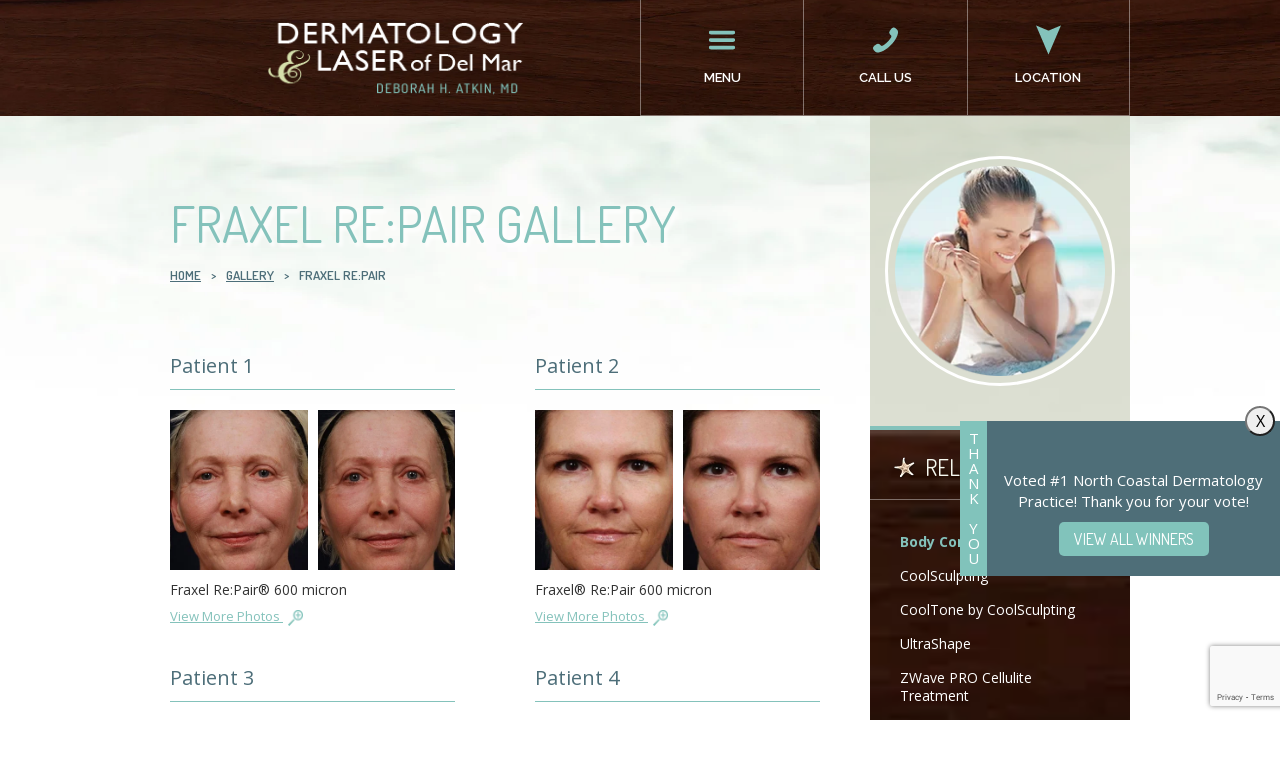

--- FILE ---
content_type: text/html; charset=UTF-8
request_url: https://www.dermdelmar.com/gallery/laser-procedures/fraxel-repair/
body_size: 71528
content:
<!DOCTYPE html>
<!-- paulirish.com/2008/conditional-stylesheets-vs-css-hacks-answer-neither/ -->
<!--[if lt IE 7]> <html class="no-js lt-ie9 lt-ie8 lt-ie7" lang="en"> <![endif]-->
<!--[if IE 7]>    <html class="no-js lt-ie9 lt-ie8" lang="en"> <![endif]-->
<!--[if IE 8]>    <html class="no-js lt-ie9" lang="en"> <![endif]-->
<!-- Consider adding a manifest.appcache: h5bp.com/d/Offline -->
<!--[if gt IE 8]><!--> <html class="no-js" lang="en"> <!--<![endif]-->
<head>
	<meta charset="utf-8" />
	<meta http-equiv="X-UA-Compatible" content="IE=edge,chrome=1">
 	<meta name="viewport" content=" maximum-scale=5.0, user-scalable=yes, width=device-width">

	

	
		<!-- All in One SEO 4.8.7 - aioseo.com -->
		<title>Fraxel Re:Pair - Dermatology and Laser of Del Mar</title>
	<meta name="robots" content="max-image-preview:large" />
	<link rel="canonical" href="https://www.dermdelmar.com/gallery/laser-procedures/fraxel-repair/" />
	<meta name="generator" content="All in One SEO (AIOSEO) 4.8.7" />
		<!-- All in One SEO -->

<link rel='dns-prefetch' href='//ajax.googleapis.com' />
<link rel='stylesheet' id='wp-block-library-css' href='https://www.dermdelmar.com/wp-includes/css/dist/block-library/style.min.css?ver=6.4.7' type='text/css' media='all' />
<style id='classic-theme-styles-inline-css' type='text/css'>
/*! This file is auto-generated */
.wp-block-button__link{color:#fff;background-color:#32373c;border-radius:9999px;box-shadow:none;text-decoration:none;padding:calc(.667em + 2px) calc(1.333em + 2px);font-size:1.125em}.wp-block-file__button{background:#32373c;color:#fff;text-decoration:none}
</style>
<style id='global-styles-inline-css' type='text/css'>
body{--wp--preset--color--black: #000000;--wp--preset--color--cyan-bluish-gray: #abb8c3;--wp--preset--color--white: #ffffff;--wp--preset--color--pale-pink: #f78da7;--wp--preset--color--vivid-red: #cf2e2e;--wp--preset--color--luminous-vivid-orange: #ff6900;--wp--preset--color--luminous-vivid-amber: #fcb900;--wp--preset--color--light-green-cyan: #7bdcb5;--wp--preset--color--vivid-green-cyan: #00d084;--wp--preset--color--pale-cyan-blue: #8ed1fc;--wp--preset--color--vivid-cyan-blue: #0693e3;--wp--preset--color--vivid-purple: #9b51e0;--wp--preset--gradient--vivid-cyan-blue-to-vivid-purple: linear-gradient(135deg,rgba(6,147,227,1) 0%,rgb(155,81,224) 100%);--wp--preset--gradient--light-green-cyan-to-vivid-green-cyan: linear-gradient(135deg,rgb(122,220,180) 0%,rgb(0,208,130) 100%);--wp--preset--gradient--luminous-vivid-amber-to-luminous-vivid-orange: linear-gradient(135deg,rgba(252,185,0,1) 0%,rgba(255,105,0,1) 100%);--wp--preset--gradient--luminous-vivid-orange-to-vivid-red: linear-gradient(135deg,rgba(255,105,0,1) 0%,rgb(207,46,46) 100%);--wp--preset--gradient--very-light-gray-to-cyan-bluish-gray: linear-gradient(135deg,rgb(238,238,238) 0%,rgb(169,184,195) 100%);--wp--preset--gradient--cool-to-warm-spectrum: linear-gradient(135deg,rgb(74,234,220) 0%,rgb(151,120,209) 20%,rgb(207,42,186) 40%,rgb(238,44,130) 60%,rgb(251,105,98) 80%,rgb(254,248,76) 100%);--wp--preset--gradient--blush-light-purple: linear-gradient(135deg,rgb(255,206,236) 0%,rgb(152,150,240) 100%);--wp--preset--gradient--blush-bordeaux: linear-gradient(135deg,rgb(254,205,165) 0%,rgb(254,45,45) 50%,rgb(107,0,62) 100%);--wp--preset--gradient--luminous-dusk: linear-gradient(135deg,rgb(255,203,112) 0%,rgb(199,81,192) 50%,rgb(65,88,208) 100%);--wp--preset--gradient--pale-ocean: linear-gradient(135deg,rgb(255,245,203) 0%,rgb(182,227,212) 50%,rgb(51,167,181) 100%);--wp--preset--gradient--electric-grass: linear-gradient(135deg,rgb(202,248,128) 0%,rgb(113,206,126) 100%);--wp--preset--gradient--midnight: linear-gradient(135deg,rgb(2,3,129) 0%,rgb(40,116,252) 100%);--wp--preset--font-size--small: 13px;--wp--preset--font-size--medium: 20px;--wp--preset--font-size--large: 36px;--wp--preset--font-size--x-large: 42px;--wp--preset--spacing--20: 0.44rem;--wp--preset--spacing--30: 0.67rem;--wp--preset--spacing--40: 1rem;--wp--preset--spacing--50: 1.5rem;--wp--preset--spacing--60: 2.25rem;--wp--preset--spacing--70: 3.38rem;--wp--preset--spacing--80: 5.06rem;--wp--preset--shadow--natural: 6px 6px 9px rgba(0, 0, 0, 0.2);--wp--preset--shadow--deep: 12px 12px 50px rgba(0, 0, 0, 0.4);--wp--preset--shadow--sharp: 6px 6px 0px rgba(0, 0, 0, 0.2);--wp--preset--shadow--outlined: 6px 6px 0px -3px rgba(255, 255, 255, 1), 6px 6px rgba(0, 0, 0, 1);--wp--preset--shadow--crisp: 6px 6px 0px rgba(0, 0, 0, 1);}:where(.is-layout-flex){gap: 0.5em;}:where(.is-layout-grid){gap: 0.5em;}body .is-layout-flow > .alignleft{float: left;margin-inline-start: 0;margin-inline-end: 2em;}body .is-layout-flow > .alignright{float: right;margin-inline-start: 2em;margin-inline-end: 0;}body .is-layout-flow > .aligncenter{margin-left: auto !important;margin-right: auto !important;}body .is-layout-constrained > .alignleft{float: left;margin-inline-start: 0;margin-inline-end: 2em;}body .is-layout-constrained > .alignright{float: right;margin-inline-start: 2em;margin-inline-end: 0;}body .is-layout-constrained > .aligncenter{margin-left: auto !important;margin-right: auto !important;}body .is-layout-constrained > :where(:not(.alignleft):not(.alignright):not(.alignfull)){max-width: var(--wp--style--global--content-size);margin-left: auto !important;margin-right: auto !important;}body .is-layout-constrained > .alignwide{max-width: var(--wp--style--global--wide-size);}body .is-layout-flex{display: flex;}body .is-layout-flex{flex-wrap: wrap;align-items: center;}body .is-layout-flex > *{margin: 0;}body .is-layout-grid{display: grid;}body .is-layout-grid > *{margin: 0;}:where(.wp-block-columns.is-layout-flex){gap: 2em;}:where(.wp-block-columns.is-layout-grid){gap: 2em;}:where(.wp-block-post-template.is-layout-flex){gap: 1.25em;}:where(.wp-block-post-template.is-layout-grid){gap: 1.25em;}.has-black-color{color: var(--wp--preset--color--black) !important;}.has-cyan-bluish-gray-color{color: var(--wp--preset--color--cyan-bluish-gray) !important;}.has-white-color{color: var(--wp--preset--color--white) !important;}.has-pale-pink-color{color: var(--wp--preset--color--pale-pink) !important;}.has-vivid-red-color{color: var(--wp--preset--color--vivid-red) !important;}.has-luminous-vivid-orange-color{color: var(--wp--preset--color--luminous-vivid-orange) !important;}.has-luminous-vivid-amber-color{color: var(--wp--preset--color--luminous-vivid-amber) !important;}.has-light-green-cyan-color{color: var(--wp--preset--color--light-green-cyan) !important;}.has-vivid-green-cyan-color{color: var(--wp--preset--color--vivid-green-cyan) !important;}.has-pale-cyan-blue-color{color: var(--wp--preset--color--pale-cyan-blue) !important;}.has-vivid-cyan-blue-color{color: var(--wp--preset--color--vivid-cyan-blue) !important;}.has-vivid-purple-color{color: var(--wp--preset--color--vivid-purple) !important;}.has-black-background-color{background-color: var(--wp--preset--color--black) !important;}.has-cyan-bluish-gray-background-color{background-color: var(--wp--preset--color--cyan-bluish-gray) !important;}.has-white-background-color{background-color: var(--wp--preset--color--white) !important;}.has-pale-pink-background-color{background-color: var(--wp--preset--color--pale-pink) !important;}.has-vivid-red-background-color{background-color: var(--wp--preset--color--vivid-red) !important;}.has-luminous-vivid-orange-background-color{background-color: var(--wp--preset--color--luminous-vivid-orange) !important;}.has-luminous-vivid-amber-background-color{background-color: var(--wp--preset--color--luminous-vivid-amber) !important;}.has-light-green-cyan-background-color{background-color: var(--wp--preset--color--light-green-cyan) !important;}.has-vivid-green-cyan-background-color{background-color: var(--wp--preset--color--vivid-green-cyan) !important;}.has-pale-cyan-blue-background-color{background-color: var(--wp--preset--color--pale-cyan-blue) !important;}.has-vivid-cyan-blue-background-color{background-color: var(--wp--preset--color--vivid-cyan-blue) !important;}.has-vivid-purple-background-color{background-color: var(--wp--preset--color--vivid-purple) !important;}.has-black-border-color{border-color: var(--wp--preset--color--black) !important;}.has-cyan-bluish-gray-border-color{border-color: var(--wp--preset--color--cyan-bluish-gray) !important;}.has-white-border-color{border-color: var(--wp--preset--color--white) !important;}.has-pale-pink-border-color{border-color: var(--wp--preset--color--pale-pink) !important;}.has-vivid-red-border-color{border-color: var(--wp--preset--color--vivid-red) !important;}.has-luminous-vivid-orange-border-color{border-color: var(--wp--preset--color--luminous-vivid-orange) !important;}.has-luminous-vivid-amber-border-color{border-color: var(--wp--preset--color--luminous-vivid-amber) !important;}.has-light-green-cyan-border-color{border-color: var(--wp--preset--color--light-green-cyan) !important;}.has-vivid-green-cyan-border-color{border-color: var(--wp--preset--color--vivid-green-cyan) !important;}.has-pale-cyan-blue-border-color{border-color: var(--wp--preset--color--pale-cyan-blue) !important;}.has-vivid-cyan-blue-border-color{border-color: var(--wp--preset--color--vivid-cyan-blue) !important;}.has-vivid-purple-border-color{border-color: var(--wp--preset--color--vivid-purple) !important;}.has-vivid-cyan-blue-to-vivid-purple-gradient-background{background: var(--wp--preset--gradient--vivid-cyan-blue-to-vivid-purple) !important;}.has-light-green-cyan-to-vivid-green-cyan-gradient-background{background: var(--wp--preset--gradient--light-green-cyan-to-vivid-green-cyan) !important;}.has-luminous-vivid-amber-to-luminous-vivid-orange-gradient-background{background: var(--wp--preset--gradient--luminous-vivid-amber-to-luminous-vivid-orange) !important;}.has-luminous-vivid-orange-to-vivid-red-gradient-background{background: var(--wp--preset--gradient--luminous-vivid-orange-to-vivid-red) !important;}.has-very-light-gray-to-cyan-bluish-gray-gradient-background{background: var(--wp--preset--gradient--very-light-gray-to-cyan-bluish-gray) !important;}.has-cool-to-warm-spectrum-gradient-background{background: var(--wp--preset--gradient--cool-to-warm-spectrum) !important;}.has-blush-light-purple-gradient-background{background: var(--wp--preset--gradient--blush-light-purple) !important;}.has-blush-bordeaux-gradient-background{background: var(--wp--preset--gradient--blush-bordeaux) !important;}.has-luminous-dusk-gradient-background{background: var(--wp--preset--gradient--luminous-dusk) !important;}.has-pale-ocean-gradient-background{background: var(--wp--preset--gradient--pale-ocean) !important;}.has-electric-grass-gradient-background{background: var(--wp--preset--gradient--electric-grass) !important;}.has-midnight-gradient-background{background: var(--wp--preset--gradient--midnight) !important;}.has-small-font-size{font-size: var(--wp--preset--font-size--small) !important;}.has-medium-font-size{font-size: var(--wp--preset--font-size--medium) !important;}.has-large-font-size{font-size: var(--wp--preset--font-size--large) !important;}.has-x-large-font-size{font-size: var(--wp--preset--font-size--x-large) !important;}
.wp-block-navigation a:where(:not(.wp-element-button)){color: inherit;}
:where(.wp-block-post-template.is-layout-flex){gap: 1.25em;}:where(.wp-block-post-template.is-layout-grid){gap: 1.25em;}
:where(.wp-block-columns.is-layout-flex){gap: 2em;}:where(.wp-block-columns.is-layout-grid){gap: 2em;}
.wp-block-pullquote{font-size: 1.5em;line-height: 1.6;}
</style>
<link rel='stylesheet' id='sf-jqueryui-css' href='https://www.dermdelmar.com/wp-content/plugins/seaforms/assets/css/seaforms.css?ver=6.4.7' type='text/css' media='all' />
<script type="text/javascript" defer="defer" src="https://www.dermdelmar.com/wp-content/themes/dermdelmar2016/js/libs/modernizr.min.js?ver=2.8.3" id="rm_modernizr-js"></script>
<link rel="https://api.w.org/" href="https://www.dermdelmar.com/wp-json/" /><link rel="EditURI" type="application/rsd+xml" title="RSD" href="https://www.dermdelmar.com/xmlrpc.php?rsd" />
<link rel='shortlink' href='https://www.dermdelmar.com/?p=6324' />
<link rel="alternate" type="application/json+oembed" href="https://www.dermdelmar.com/wp-json/oembed/1.0/embed?url=https%3A%2F%2Fwww.dermdelmar.com%2Fgallery%2Flaser-procedures%2Ffraxel-repair%2F" />
<link rel="alternate" type="text/xml+oembed" href="https://www.dermdelmar.com/wp-json/oembed/1.0/embed?url=https%3A%2F%2Fwww.dermdelmar.com%2Fgallery%2Flaser-procedures%2Ffraxel-repair%2F&#038;format=xml" />
<script DEFER src="https://www.google.com/recaptcha/api.js?render=6LcVqdcUAAAAAMLwhd10TPZUbDFlzmf31MVrr0Un"></script><style type="text/css">.stopyenoh{width:0!important;height:0!important;overflow:hidden!important;visibility:hidden!important;}</style>
            <!-- SCHEMA MARKUP -->
            <script type="application/ld+json">[{"@context":"http:\/\/schema.org\/","@id":"https:\/\/www.dermdelmar.com","@type":"Organization","name":"Dermatology and Laser of Del Mar","url":"https:\/\/www.dermdelmar.com","logo":{"@type":"ImageObject","url":"https:\/\/www.dermdelmar.com\/wp-content\/uploads\/2018\/05\/logo-mobile.png","width":267},"sameAs":["https:\/\/www.facebook.com\/dermdelmar\/","https:\/\/twitter.com\/dermdelmar","","https:\/\/www.youtube.com\/user\/DermDelMar"],"contactPoint":{"telephone":"+1-858-350-7546","contactType":"customer service"},"AggregateRating":{"@type":"AggregateRating","ratingValue":"4.7","reviewCount":"57"}},{"@context":"http:\/\/schema.org\/","@type":"WebSite","url":"https:\/\/www.dermdelmar.com","name":"Dermatology and Laser of Del Mar","about":"Dermatology and Laser of Del Mar, serving San Diego County offers skin care and laser procedures such as Fraxel, Thermage and CoolSculpting."},{"@context":"http:\/\/schema.org\/","@type":"WebPage","url":"https:\/\/www.dermdelmar.com\/gallery\/laser-procedures\/fraxel-repair\/","headline":"Fraxel Re:Pair","mainEntityOfPage":"https:\/\/www.dermdelmar.com\/gallery\/laser-procedures\/fraxel-repair\/","about":""},{"@context":"http:\/\/schema.org\/","@id":"#Physician","@type":"Physician","name":"Dermatology and Laser of Del Mar","url":"","image":"https:\/\/www.dermdelmar.com\/wp-content\/uploads\/2018\/05\/logo-mobile.png","priceRange":"Contact For Pricing","address":[{"@type":"PostalAddress","streetAddress":"12865 Pointe Del Mar Way Suite 160","addressLocality":"Del Mar","addressRegion":"CA","postalCode":"92014","addressCountry":"US","telephone":"+1-858-350-7546"}],"employees":["Deborah H. Atkin, M.D.","Laurie Nelson, NP-C","Marci Pastel-Rellas, LE"]},{"@context":"http:\/\/schema.org","@type":"Person","jobTitle":"Dermatologist","name":"Deborah H. Atkin, M.D.","telephone":"+1-858-350-7546","url":"https:\/\/www.dermdelmar.com\/about-us\/dermatologist-deborah-atkin\/","image":"https:\/\/www.dermdelmar.com\/wp-content\/uploads\/2017\/03\/DeborahAtkin-214x300-214x300.jpg"},{"@context":"http:\/\/schema.org","@type":"Person","jobTitle":"Family Nurse Practitioner","name":"Laurie Nelson, NP-C","telephone":"+1-858-350-7546","url":"https:\/\/www.dermdelmar.com\/about-us\/laurie-nelson-np-c\/","image":"https:\/\/www.dermdelmar.com\/wp-content\/uploads\/2013\/03\/Laurie-Nelson-225x300-225x300.jpg"},{"@context":"http:\/\/schema.org","@type":"Person","jobTitle":"Esthetician","name":"Marci Pastel-Rellas, LE","telephone":"+1-858-350-7546","url":"https:\/\/www.dermdelmar.com\/about-us\/marci-pastel-rellas\/","image":"https:\/\/www.dermdelmar.com\/wp-content\/uploads\/2015\/02\/Marci-Pastel-Rellas-200x300-200x300.jpg"},{"@context":"http:\/\/schema.org","@type":"Place","@id":"https:\/\/www.dermdelmar.comDermatology and Laser of Del Mar","name":"Dermatology and Laser of Del Mar","geo":{"@type":"GeoCoordinates","latitude":"32.9328671","longitude":"-117.24252490000003"}},{"@context":"http:\/\/schema.org\/","@type":"Article","mainEntityOfPage":{"@type":"WebPage","@id":"https:\/\/www.dermdelmar.com\/gallery\/laser-procedures\/fraxel-repair\/"},"headline":"Fraxel Re:Pair","datePublished":"2019-02-08T10:35:43-08:00","description":"","author":{"@type":"Person","name":"admin"},"publisher":{"@type":"Organization","name":"Dermatology and Laser of Del Mar","logo":{"@type":"ImageObject","url":"https:\/\/www.dermdelmar.com\/wp-content\/uploads\/2018\/05\/logo-mobile-150x90.png","width":150}}}]</script>

        <style type="text/css" media="screen">.ratings a{display:block;text-decoration:none}.ratings a:hover .total-stars{text-decoration:underline}.ratings__text{display:inline-block;line-height:15px;vertical-align:top}.ratings__stars{display:inline-block;margin-left:7px;vertical-align:top}.ratings__star{display:inline-block;vertical-align:top}.ratings__star svg{display:block;height:15px;width:15px}</style><script async src=""></script>
  <link rel="icon" href="https://www.dermdelmar.com/wp-content/uploads/2019/01/favicon.png" sizes="32x32" />
<link rel="icon" href="https://www.dermdelmar.com/wp-content/uploads/2019/01/favicon.png" sizes="192x192" />
<link rel="apple-touch-icon" href="https://www.dermdelmar.com/wp-content/uploads/2019/01/favicon.png" />
<meta name="msapplication-TileImage" content="https://www.dermdelmar.com/wp-content/uploads/2019/01/favicon.png" />

	<!-- Google Fonts -->

	<!-- ALL VERSIONS OF IE -->
	<!--[if IE]>
	<link href='https://fonts.googleapis.com/css?family=Dosis:400,200,300,500,600,700,800' rel='stylesheet' type='text/css'>
	<![endif]-->

	<!-- Target everything EXCEPT IE -->
	<!--[if !IE]><!-->
		<!--<![endif]-->

	<!-- <link href="https://fonts.googleapis.com/css?family=Dosis:400,200,300,500,600,700,800&display=swap" rel="stylesheet"> -->
	<link href="https://fonts.googleapis.com/css2?family=Dosis:wght@200;300;400;500;600;700;800&display=swap" rel="stylesheet">

	<!-- ALL VERSIONS OF IE -->
	<!--[if IE]>
	<link href='https://fonts.googleapis.com/css?family=Open+Sans:400,300italic,300,400italic,500,600,600italic,700,700italic' rel='stylesheet' type='text/css'>
	<![endif]-->

	<!-- Target everything EXCEPT IE -->
	<!--[if !IE]><!-->
		<!--<![endif]-->

	<!-- <link href="https://fonts.googleapis.com/css?family=Open+Sans:400,300italic,300,400italic,500,600,600italic,700,700italic" rel="stylesheet"> -->
	<link href="https://fonts.googleapis.com/css2?family=Open+Sans:ital,wght@0,300;0,400;0,600;0,700;1,300;1,400;1,600;1,700&display=swap" rel="stylesheet">

	<!-- ALL VERSIONS OF IE -->
	<!--[if IE]>
	<link href='https://fonts.googleapis.com/css?family=Raleway:400,200,300,500,600,700,700italic,600italic,500italic,400italic,300italic,200italic' rel='stylesheet' type='text/css'>
	<![endif]-->

	<!-- Target everything EXCEPT IE -->
	<!--[if !IE]><!-->
		<!--<![endif]-->

	<link href="https://fonts.googleapis.com/css?family=Raleway:400,200,300,500,600,700,700italic,600italic,500italic,400italic,300italic,200italic" rel="stylesheet">

	<!-- ALL VERSIONS OF IE -->
	<!--[if IE]>
	<link href='https://fonts.googleapis.com/css?family=Imprima' rel='stylesheet' type='text/css'>
	<![endif]-->

	<!-- Target everything EXCEPT IE -->
	<!--[if !IE]><!-->
		<!--<![endif]-->


	<link href="https://fonts.googleapis.com/css?family=Imprima" rel="stylesheet">


	<!-- start minified ./js/libs/owl/owl.carousel.css --><style>/** August 28 2019 | mini/css **/ .owl-carousel .animated {-webkit-animation-duration: 1000ms;animation-duration: 1000ms;-webkit-animation-fill-mode: both;animation-fill-mode: both;}.owl-carousel .owl-animated-in {z-index: 0;}.owl-carousel .owl-animated-out {z-index: 1;}.owl-carousel .fadeOut {-webkit-animation-name: fadeOut;animation-name: fadeOut;}@-webkit-keyframes fadeOut {0% {opacity: 1;}100% {opacity: 0;}}@keyframes fadeOut {0% {opacity: 1;}100% {opacity: 0;}}.owl-height {-webkit-transition: height 500ms ease-in-out;-moz-transition: height 500ms ease-in-out;-ms-transition: height 500ms ease-in-out;-o-transition: height 500ms ease-in-out;transition: height 500ms ease-in-out;}.owl-carousel {display: none;width: 100%;-webkit-tap-highlight-color: transparent;position: relative;z-index: 1;}.owl-carousel .owl-stage {position: relative;-ms-touch-action: pan-Y;}.owl-carousel .owl-stage:after {content: ".";display: block;clear: both;visibility: hidden;line-height: 0;height: 0;}.owl-carousel .owl-stage-outer {position: relative;overflow: hidden;-webkit-transform: translate3d(0px, 0px, 0px);}.owl-carousel .owl-controls .owl-nav .owl-prev,.owl-carousel .owl-controls .owl-nav .owl-next,.owl-carousel .owl-controls .owl-dot {cursor: pointer;cursor: hand;-webkit-user-select: none;-khtml-user-select: none;-moz-user-select: none;-ms-user-select: none;user-select: none;}.owl-carousel.owl-loaded {display: block;}.owl-carousel.owl-loading {opacity: 0;display: block;}.owl-carousel.owl-hidden {opacity: 0;}.owl-carousel .owl-refresh .owl-item {display: none;}.owl-carousel .owl-item {position: relative;min-height: 1px;float: left;-webkit-backface-visibility: hidden;-webkit-tap-highlight-color: transparent;-webkit-touch-callout: none;-webkit-user-select: none;-moz-user-select: none;-ms-user-select: none;user-select: none;}.owl-carousel .owl-item img {display: block;width: 100%;-webkit-transform-style: preserve-3d;}.owl-carousel.owl-text-select-on .owl-item {-webkit-user-select: auto;-moz-user-select: auto;-ms-user-select: auto;user-select: auto;}.owl-carousel .owl-grab {cursor: move;cursor: -webkit-grab;cursor: -o-grab;cursor: -ms-grab;cursor: grab;}.owl-carousel.owl-rtl {direction: rtl;}.owl-carousel.owl-rtl .owl-item {float: right;}.no-js .owl-carousel {display: block;}.owl-carousel .owl-item .owl-lazy {opacity: 0;-webkit-transition: opacity 400ms ease;-moz-transition: opacity 400ms ease;-ms-transition: opacity 400ms ease;-o-transition: opacity 400ms ease;transition: opacity 400ms ease;}.owl-carousel .owl-item img {transform-style: preserve-3d;}.owl-carousel .owl-video-wrapper {position: relative;height: 100%;background: #000;}.owl-carousel .owl-video-play-icon {position: absolute;height: 80px;width: 80px;left: 50%;top: 50%;margin-left: -40px;margin-top: -40px;background: url("owl.video.play.png") no-repeat;cursor: pointer;z-index: 1;-webkit-backface-visibility: hidden;-webkit-transition: scale 100ms ease;-moz-transition: scale 100ms ease;-ms-transition: scale 100ms ease;-o-transition: scale 100ms ease;transition: scale 100ms ease;}.owl-carousel .owl-video-play-icon:hover {-webkit-transition: scale(1.3, 1.3);-moz-transition: scale(1.3, 1.3);-ms-transition: scale(1.3, 1.3);-o-transition: scale(1.3, 1.3);transition: scale(1.3, 1.3);}.owl-carousel .owl-video-playing .owl-video-tn,.owl-carousel .owl-video-playing .owl-video-play-icon {display: none;}.owl-carousel .owl-video-tn {opacity: 0;height: 100%;background-position: center center;background-repeat: no-repeat;-webkit-background-size: contain;-moz-background-size: contain;-o-background-size: contain;background-size: contain;-webkit-transition: opacity 400ms ease;-moz-transition: opacity 400ms ease;-ms-transition: opacity 400ms ease;-o-transition: opacity 400ms ease;transition: opacity 400ms ease;}.owl-carousel .owl-video-frame {position: relative;z-index: 1;}</style><!-- end minified CSS -->	<!-- start minified ./js/libs/fancybox2/jquery.fancybox.css --><style>/** August 28 2019 | mini/css **/ .fancybox-wrap,.fancybox-skin,.fancybox-outer,.fancybox-inner,.fancybox-image,.fancybox-wrap iframe,.fancybox-wrap object,.fancybox-nav,.fancybox-nav span,.fancybox-tmp{padding: 0;margin: 0;border: 0;outline: none;vertical-align: top;}.fancybox-wrap {position: absolute;top: 0;left: 0;z-index: 8020;}.fancybox-skin {position: relative;background: #f9f9f9;color: #444;text-shadow: none;-webkit-border-radius: 4px; -moz-border-radius: 4px;border-radius: 4px;}.fancybox-opened {z-index: 8030;}.fancybox-opened .fancybox-skin {-webkit-box-shadow: 0 10px 25px rgba(0, 0, 0, 0.5); -moz-box-shadow: 0 10px 25px rgba(0, 0, 0, 0.5);box-shadow: 0 10px 25px rgba(0, 0, 0, 0.5);}.fancybox-outer, .fancybox-inner {position: relative;}.fancybox-inner {overflow: hidden;}.fancybox-type-iframe .fancybox-inner {-webkit-overflow-scrolling: touch;}.fancybox-error {color: #444;font: 14px/20px "Helvetica Neue",Helvetica,Arial,sans-serif;margin: 0;padding: 15px;white-space: nowrap;}.fancybox-image, .fancybox-iframe {display: block;width: 100%;height: 100%;}.fancybox-image {max-width: 100%;max-height: 100%;}#fancybox-loading, .fancybox-close, .fancybox-prev span, .fancybox-next span {background-image: url('fancybox_sprite.png');}#fancybox-loading {position: fixed;top: 50%;left: 50%;margin-top: -22px;margin-left: -22px;background-position: 0 -108px;opacity: 0.8;cursor: pointer;z-index: 8060;}#fancybox-loading div {width: 44px;height: 44px;background: url('fancybox_loading.gif') center center no-repeat;}.fancybox-close {position: absolute;top: -18px;right: -18px;width: 36px;height: 36px;cursor: pointer;z-index: 8040;}.fancybox-nav {position: absolute;top: 0;width: 40%;height: 100%;cursor: pointer;text-decoration: none;background: transparent url('blank.gif'); -webkit-tap-highlight-color: rgba(0,0,0,0);z-index: 8040;}.fancybox-prev {left: 0;}.fancybox-next {right: 0;}.fancybox-nav span {position: absolute;top: 50%;width: 36px;height: 34px;margin-top: -18px;cursor: pointer;z-index: 8040;visibility: hidden;}.fancybox-prev span {left: 10px;background-position: 0 -36px;}.fancybox-next span {right: 10px;background-position: 0 -72px;}.fancybox-nav:hover span {visibility: visible;}.fancybox-tmp {position: absolute;top: -99999px;left: -99999px;visibility: hidden;max-width: 99999px;max-height: 99999px;overflow: visible !important;}.fancybox-lock {overflow: hidden !important;width: auto;}.fancybox-lock body {overflow: hidden !important;}.fancybox-lock-test {overflow-y: hidden !important;}.fancybox-overlay {position: absolute;top: 0;left: 0;overflow: hidden;display: none;z-index: 8010;background: url('fancybox_overlay.png');}.fancybox-overlay-fixed {position: fixed;bottom: 0;right: 0;}.fancybox-lock .fancybox-overlay {overflow: auto;overflow-y: scroll;}.fancybox-title {visibility: hidden;font: normal 13px/20px "Helvetica Neue",Helvetica,Arial,sans-serif;position: relative;text-shadow: none;z-index: 8050;}.fancybox-opened .fancybox-title {visibility: visible;}.fancybox-title-float-wrap {position: absolute;bottom: 0;right: 50%;margin-bottom: -35px;z-index: 8050;text-align: center;}.fancybox-title-float-wrap .child {display: inline-block;margin-right: -100%;padding: 2px 20px;background: transparent; background: rgba(0, 0, 0, 0.8);-webkit-border-radius: 15px; -moz-border-radius: 15px;border-radius: 15px;text-shadow: 0 1px 2px #222;color: #FFF;font-weight: bold;line-height: 24px;white-space: nowrap;}.fancybox-title-outside-wrap {position: relative;margin-top: 10px;color: #fff;}.fancybox-title-inside-wrap {padding-top: 10px;}.fancybox-title-over-wrap {position: absolute;bottom: 0;left: 0;color: #fff;padding: 10px;background: #000;background: rgba(0, 0, 0, .8);}@media only screen and (-webkit-min-device-pixel-ratio: 1.5), only screen and (min--moz-device-pixel-ratio: 1.5), only screen and (min-device-pixel-ratio: 1.5){#fancybox-loading, .fancybox-close, .fancybox-prev span, .fancybox-next span {background-image: url('fancybox_sprite@2x.png');background-size: 44px 152px; }#fancybox-loading div {background-image: url('fancybox_loading@2x.gif');background-size: 24px 24px; }}</style><!-- end minified CSS -->	<!-- start minified style.css --><style>/** September 08 2025 | mini/css **/ * {box-sizing: border-box;}article, aside, details, figcaption, figure, footer, header, hgroup, nav, section {display: block;}audio, canvas, video {display: inline-block;*display: inline;*zoom: 1;}audio:not([controls]) {display: none;}[hidden] {display: none;}html {font-size: 100%;-webkit-text-size-adjust: 100%;-ms-text-size-adjust: 100%;}html, button, input, select, textarea {font-family: sans-serif;color: #222;}body {margin: 0;font-size: 1em;line-height: 1.4;}::-moz-selection {background: #84C2BB;color: #fff;text-shadow: none;}::selection {background: #84C2BB;color: #fff;text-shadow: none;}a {color: #84C2BB;}a:hover {text-decoration: none;}a:hover, a:active {outline: 0;}abbr[title] {border-bottom: 1px dotted;}b, strong {font-weight: bold;}b.red {color: red;}blockquote {margin: 1em 40px;}dfn {font-style: italic;}hr {display: block;height: 1px;border: 0;border-top: 1px solid #b8b28d;margin: 1em 0;padding: 0;}ins {background: #ff9;color: #000;text-decoration: none;}mark {background: #ff0;color: #000;font-style: italic;font-weight: bold;}pre, code, kbd, samp {font-family: monospace, serif;_font-family: 'courier new', monospace;font-size: 1em;}pre {white-space: pre;white-space: pre-wrap;word-wrap: break-word;}q {quotes: none;}q:before, q:after {content: "";content: none;}small {font-size: 85%;}sub, sup {font-size: 75%;line-height: 0;position: relative;vertical-align: baseline;}sup {top: -0.5em;}sub {bottom: -0.25em;}address {font-style: normal;}ul, ol {margin: 1em 0;padding: 0;}dd {margin: 0 0 0 40px;}nav ul, nav ol {list-style: none;list-style-image: none;margin: 0;padding: 0;}img {border: 0;-ms-interpolation-mode: bicubic;vertical-align: middle;}svg:not(:root) {overflow: hidden;}figure {margin: 0;}label.invisible-label {width: auto!important;}#register-form form {width: 100%;}@media (min-width: 768px) {#register-form form {width: 400px;}}form {margin: 0;}fieldset {border: 0;margin: 0;padding: 0;}label {cursor: pointer;}legend {border: 0;*margin-left: -7px;padding: 0;white-space: normal;}button, input, select, textarea {font-size: 100%;margin: 0;vertical-align: baseline;*vertical-align: middle;}button, input {line-height: normal;}button, input[type="button"], input[type="reset"], input[type="submit"] {cursor: pointer;-webkit-appearance: button;*overflow: visible;}button[disabled], input[disabled] {cursor: default;}input[type="checkbox"], input[type="radio"] {box-sizing: border-box;padding: 0;*width: 13px;*height: 13px;}input[type="search"] {-webkit-appearance: textfield;box-sizing: content-box;}input[type="search"]::-webkit-search-decoration, input[type="search"]::-webkit-search-cancel-button {-webkit-appearance: none;}button::-moz-focus-inner, input::-moz-focus-inner {border: 0;padding: 0;}textarea {overflow: auto;vertical-align: top;resize: vertical;}input:invalid, textarea:invalid {background-color: #f0dddd;}table {border-collapse: collapse;border-spacing: 0;}td {vertical-align: top;}.chromeframe {margin: 0.2em 0;background: #ccc;color: black;padding: 0.2em 0;}div.aligncenter, .aligncenter {display: block;margin-left: auto;margin-right: auto;}.alignleft {float: left;}.alignright, .commentlist li .avatar {float: right;}.wp-caption {background: #f3f3f3;border: 1px solid #ddd;text-align: center;padding-top: 4px;margin: 10px;border-radius: 3px;}.wp-caption img, .wp-caption p.wp-caption-text, #commentsDiv p, #commentsDiv h3 {margin: 0;}.wp-caption img {padding: 0;border: 0 none;}.wp-caption p.wp-caption-text {font-size: 11px;line-height: 17px;padding: 0 4px 5px;}#commentsDiv {clear: both;margin: 30px 20px 30px 35px;padding-top: 20px;}#commentsDiv textarea, #commentsDiv input {border: 1px solid #6779c3;font-size: 12px;color: #6779c3;line-height: 25px;}#commentsDiv textarea, #commentsDiv input, input#submit {height: 25px;}#commentsDiv textarea {width: 500px;height: 150px;}input#submit {background: #fff;line-height: 20px;width: 150px;color: #042b5e;}#comments {margin-bottom: 20px !important;}#respond {margin-top: 20px !important;}.commentlist {border-bottom: 1px solid #fff;}#commentform textarea, #commentform input, .commentlist li {font-size: 0.9em;}.commentlist li {padding: 20px;border-top: 1px solid #fff;}.commentlist li p {margin-top: 10px !important;}.commentlist li .avatar {border: 1px solid #eee;padding: 2px;background: #fff;}.commentlist cite a, .commentlist cite {font-style: normal;font-size: 1.1em;color: #fff;}.commentlist p, .commentmetadata {font-weight: normal;}.commentlist p {line-height: 1.5em;text-transform: none;}.alt {background: #042b5e !important;}#commentform p {margin-bottom: 10px !important;}h3#respond {margin-bottom: 20px;}html {font-family: sans-serif;-ms-text-size-adjust: 100%;-webkit-text-size-adjust: 100%;}body {margin: 0;}article, aside, details, figcaption, figure, footer, header, hgroup, main, menu, nav, section, summary {display: block;}audio, canvas, progress, video {display: inline-block;vertical-align: baseline;}audio:not([controls]) {display: none;height: 0;}[hidden], template {display: none;}a {background-color: transparent;}a:active, a:hover {outline: 0;}abbr[title] {border-bottom: 1px dotted;}b, strong {font-weight: bold;}dfn {font-style: italic;}h1 {font-size: 2em;margin: 0.67em 0;}mark {background: #ff0;color: #000;}small {font-size: 80%;}sub, sup {font-size: 75%;line-height: 0;position: relative;vertical-align: baseline;}sup {top: -0.5em;}sub {bottom: -0.25em;}img {border: 0;}svg:not(:root) {overflow: hidden;}figure {margin: 1em 40px;}hr {box-sizing: content-box;height: 0;}pre {overflow: auto;}code, kbd, pre, samp {font-family: monospace, monospace;font-size: 1em;}button, input, optgroup, select, textarea {color: inherit;font: inherit;margin: 0;}button {overflow: visible;}button, select {text-transform: none;}button, html input[type="button"], input[type="reset"], input[type="submit"] {-webkit-appearance: button;cursor: pointer;}button[disabled], html input[disabled] {cursor: default;}button::-moz-focus-inner, input::-moz-focus-inner {border: 0;padding: 0;}input {line-height: normal;}input[type="checkbox"], input[type="radio"] {box-sizing: border-box;padding: 0;}input[type="number"]::-webkit-inner-spin-button, input[type="number"]::-webkit-outer-spin-button {height: auto;}input[type="search"] {-webkit-appearance: textfield;box-sizing: content-box;}input[type="search"]::-webkit-search-cancel-button, input[type="search"]::-webkit-search-decoration {-webkit-appearance: none;}fieldset {border: 1px solid #c0c0c0;margin: 0 2px;padding: 0.35em 0.625em 0.75em;}legend {border: 0;padding: 0;}textarea {overflow: auto;}optgroup {font-weight: bold;}table {border-collapse: collapse;border-spacing: 0;}td, th {padding: 0;}* {box-sizing: border-box;}*:before, *:after {box-sizing: border-box;}html {font-size: 10px;-webkit-tap-highlight-color: transparent;}body {font-family: "Helvetica Neue",Helvetica,Arial,sans-serif;font-size: 14px;line-height: 1.42857143;color: #333;background-color: #fff;}input, button, select, textarea {font-family: inherit;font-size: inherit;line-height: inherit;}figure {margin: 0;}img {vertical-align: middle;}.img-responsive {display: block;max-width: 100%;height: auto;}.img-rounded {border-radius: 6px;}.img-thumbnail {padding: 4px;line-height: 1.42857143;background-color: #fff;border: 1px solid #ddd;border-radius: 4px;transition: all .2s ease-in-out;display: inline-block;max-width: 100%;height: auto;}.img-circle {border-radius: 50%;}hr {margin-top: 20px;margin-bottom: 20px;border: 0;border-top: 1px solid #eee;}.sr-only {position: absolute;width: 1px;height: 1px;margin: -1px;padding: 0;overflow: hidden;clip: rect(0, 0, 0, 0);border: 0;}.sr-only-focusable:active, .sr-only-focusable:focus {position: static;width: auto;height: auto;margin: 0;overflow: visible;clip: auto;}[role="button"] {cursor: pointer;}.bootstrap-container {margin-right: auto;margin-left: auto;padding-left: 15px;padding-right: 15px;}@media (min-width: 768px) {.bootstrap-container {width: 750px;}}@media (min-width: 992px) {.bootstrap-container {width: 970px;}}@media (min-width: 1200px) {.bootstrap-container {width: 1170px;}}.bootstrap-container-fluid {margin-right: auto;margin-left: auto;padding-left: 15px;padding-right: 15px;}.row {margin-left: -15px;margin-right: -15px;}.col-xs-1, .col-sm-1, .col-md-1, .col-lg-1, .col-xs-2, .col-sm-2, .col-md-2, .col-lg-2, .col-xs-3, .col-sm-3, .col-md-3, .col-lg-3, .col-xs-4, .col-sm-4, .col-md-4, .col-lg-4, .col-xs-5, .col-sm-5, .col-md-5, .col-lg-5, .col-xs-6, .col-sm-6, .col-md-6, .col-lg-6, .col-xs-7, .col-sm-7, .col-md-7, .col-lg-7, .col-xs-8, .col-sm-8, .col-md-8, .col-lg-8, .col-xs-9, .col-sm-9, .col-md-9, .col-lg-9, .col-xs-10, .col-sm-10, .col-md-10, .col-lg-10, .col-xs-11, .col-sm-11, .col-md-11, .col-lg-11, .col-xs-12, .col-sm-12, .col-md-12, .col-lg-12 {position: relative;min-height: 1px;padding-left: 15px;padding-right: 15px;}.col-xs-1, .col-xs-2, .col-xs-3, .col-xs-4, .col-xs-5, .col-xs-6, .col-xs-7, .col-xs-8, .col-xs-9, .col-xs-10, .col-xs-11, .col-xs-12 {float: left;}.col-xs-12 {width: 100%;}.col-xs-11 {width: 91.66666667%;}.col-xs-10 {width: 83.33333333%;}.col-xs-9 {width: 75%;}.col-xs-8 {width: 66.66666667%;}.col-xs-7 {width: 58.33333333%;}.col-xs-6 {width: 50%;}.col-xs-5 {width: 41.66666667%;}.col-xs-4 {width: 33.33333333%;}.col-xs-3 {width: 25%;}.col-xs-2 {width: 16.66666667%;}.col-xs-1 {width: 8.33333333%;}.col-xs-pull-12 {right: 100%;}.col-xs-pull-11 {right: 91.66666667%;}.col-xs-pull-10 {right: 83.33333333%;}.col-xs-pull-9 {right: 75%;}.col-xs-pull-8 {right: 66.66666667%;}.col-xs-pull-7 {right: 58.33333333%;}.col-xs-pull-6 {right: 50%;}.col-xs-pull-5 {right: 41.66666667%;}.col-xs-pull-4 {right: 33.33333333%;}.col-xs-pull-3 {right: 25%;}.col-xs-pull-2 {right: 16.66666667%;}.col-xs-pull-1 {right: 8.33333333%;}.col-xs-pull-0 {right: auto;}.col-xs-push-12 {left: 100%;}.col-xs-push-11 {left: 91.66666667%;}.col-xs-push-10 {left: 83.33333333%;}.col-xs-push-9 {left: 75%;}.col-xs-push-8 {left: 66.66666667%;}.col-xs-push-7 {left: 58.33333333%;}.col-xs-push-6 {left: 50%;}.col-xs-push-5 {left: 41.66666667%;}.col-xs-push-4 {left: 33.33333333%;}.col-xs-push-3 {left: 25%;}.col-xs-push-2 {left: 16.66666667%;}.col-xs-push-1 {left: 8.33333333%;}.col-xs-push-0 {left: auto;}.col-xs-offset-12 {margin-left: 100%;}.col-xs-offset-11 {margin-left: 91.66666667%;}.col-xs-offset-10 {margin-left: 83.33333333%;}.col-xs-offset-9 {margin-left: 75%;}.col-xs-offset-8 {margin-left: 66.66666667%;}.col-xs-offset-7 {margin-left: 58.33333333%;}.col-xs-offset-6 {margin-left: 50%;}.col-xs-offset-5 {margin-left: 41.66666667%;}.col-xs-offset-4 {margin-left: 33.33333333%;}.col-xs-offset-3 {margin-left: 25%;}.col-xs-offset-2 {margin-left: 16.66666667%;}.col-xs-offset-1 {margin-left: 8.33333333%;}.col-xs-offset-0 {margin-left: 0;}@media (min-width: 768px) {.col-sm-1, .col-sm-2, .col-sm-3, .col-sm-4, .col-sm-5, .col-sm-6, .col-sm-7, .col-sm-8, .col-sm-9, .col-sm-10, .col-sm-11, .col-sm-12 {float: left;}.col-sm-12 {width: 100%;}.col-sm-11 {width: 91.66666667%;}.col-sm-10 {width: 83.33333333%;}.col-sm-9 {width: 75%;}.col-sm-8 {width: 66.66666667%;}.col-sm-7 {width: 58.33333333%;}.col-sm-6 {width: 50%;}.col-sm-5 {width: 41.66666667%;}.col-sm-4 {width: 33.33333333%;}.col-sm-3 {width: 25%;}.col-sm-2 {width: 16.66666667%;}.col-sm-1 {width: 8.33333333%;}.col-sm-pull-12 {right: 100%;}.col-sm-pull-11 {right: 91.66666667%;}.col-sm-pull-10 {right: 83.33333333%;}.col-sm-pull-9 {right: 75%;}.col-sm-pull-8 {right: 66.66666667%;}.col-sm-pull-7 {right: 58.33333333%;}.col-sm-pull-6 {right: 50%;}.col-sm-pull-5 {right: 41.66666667%;}.col-sm-pull-4 {right: 33.33333333%;}.col-sm-pull-3 {right: 25%;}.col-sm-pull-2 {right: 16.66666667%;}.col-sm-pull-1 {right: 8.33333333%;}.col-sm-pull-0 {right: auto;}.col-sm-push-12 {left: 100%;}.col-sm-push-11 {left: 91.66666667%;}.col-sm-push-10 {left: 83.33333333%;}.col-sm-push-9 {left: 75%;}.col-sm-push-8 {left: 66.66666667%;}.col-sm-push-7 {left: 58.33333333%;}.col-sm-push-6 {left: 50%;}.col-sm-push-5 {left: 41.66666667%;}.col-sm-push-4 {left: 33.33333333%;}.col-sm-push-3 {left: 25%;}.col-sm-push-2 {left: 16.66666667%;}.col-sm-push-1 {left: 8.33333333%;}.col-sm-push-0 {left: auto;}.col-sm-offset-12 {margin-left: 100%;}.col-sm-offset-11 {margin-left: 91.66666667%;}.col-sm-offset-10 {margin-left: 83.33333333%;}.col-sm-offset-9 {margin-left: 75%;}.col-sm-offset-8 {margin-left: 66.66666667%;}.col-sm-offset-7 {margin-left: 58.33333333%;}.col-sm-offset-6 {margin-left: 50%;}.col-sm-offset-5 {margin-left: 41.66666667%;}.col-sm-offset-4 {margin-left: 33.33333333%;}.col-sm-offset-3 {margin-left: 25%;}.col-sm-offset-2 {margin-left: 16.66666667%;}.col-sm-offset-1 {margin-left: 8.33333333%;}.col-sm-offset-0 {margin-left: 0;}}@media (min-width: 992px) {.col-md-1, .col-md-2, .col-md-3, .col-md-4, .col-md-5, .col-md-6, .col-md-7, .col-md-8, .col-md-9, .col-md-10, .col-md-11, .col-md-12 {float: left;}.col-md-12 {width: 100%;}.col-md-11 {width: 91.66666667%;}.col-md-10 {width: 83.33333333%;}.col-md-9 {width: 75%;}.col-md-8 {width: 66.66666667%;}.col-md-7 {width: 58.33333333%;}.col-md-6 {width: 50%;}.col-md-5 {width: 41.66666667%;}.col-md-4 {width: 33.33333333%;}.col-md-3 {width: 25%;}.col-md-2 {width: 16.66666667%;}.col-md-1 {width: 8.33333333%;}.col-md-pull-12 {right: 100%;}.col-md-pull-11 {right: 91.66666667%;}.col-md-pull-10 {right: 83.33333333%;}.col-md-pull-9 {right: 75%;}.col-md-pull-8 {right: 66.66666667%;}.col-md-pull-7 {right: 58.33333333%;}.col-md-pull-6 {right: 50%;}.col-md-pull-5 {right: 41.66666667%;}.col-md-pull-4 {right: 33.33333333%;}.col-md-pull-3 {right: 25%;}.col-md-pull-2 {right: 16.66666667%;}.col-md-pull-1 {right: 8.33333333%;}.col-md-pull-0 {right: auto;}.col-md-push-12 {left: 100%;}.col-md-push-11 {left: 91.66666667%;}.col-md-push-10 {left: 83.33333333%;}.col-md-push-9 {left: 75%;}.col-md-push-8 {left: 66.66666667%;}.col-md-push-7 {left: 58.33333333%;}.col-md-push-6 {left: 50%;}.col-md-push-5 {left: 41.66666667%;}.col-md-push-4 {left: 33.33333333%;}.col-md-push-3 {left: 25%;}.col-md-push-2 {left: 16.66666667%;}.col-md-push-1 {left: 8.33333333%;}.col-md-push-0 {left: auto;}.col-md-offset-12 {margin-left: 100%;}.col-md-offset-11 {margin-left: 91.66666667%;}.col-md-offset-10 {margin-left: 83.33333333%;}.col-md-offset-9 {margin-left: 75%;}.col-md-offset-8 {margin-left: 66.66666667%;}.col-md-offset-7 {margin-left: 58.33333333%;}.col-md-offset-6 {margin-left: 50%;}.col-md-offset-5 {margin-left: 41.66666667%;}.col-md-offset-4 {margin-left: 33.33333333%;}.col-md-offset-3 {margin-left: 25%;}.col-md-offset-2 {margin-left: 16.66666667%;}.col-md-offset-1 {margin-left: 8.33333333%;}.col-md-offset-0 {margin-left: 0;}}@media (min-width: 1200px) {.col-lg-1, .col-lg-2, .col-lg-3, .col-lg-4, .col-lg-5, .col-lg-6, .col-lg-7, .col-lg-8, .col-lg-9, .col-lg-10, .col-lg-11, .col-lg-12 {float: left;}.col-lg-12 {width: 100%;}.col-lg-11 {width: 91.66666667%;}.col-lg-10 {width: 83.33333333%;}.col-lg-9 {width: 75%;}.col-lg-8 {width: 66.66666667%;}.col-lg-7 {width: 58.33333333%;}.col-lg-6 {width: 50%;}.col-lg-5 {width: 41.66666667%;}.col-lg-4 {width: 33.33333333%;}.col-lg-3 {width: 25%;}.col-lg-2 {width: 16.66666667%;}.col-lg-1 {width: 8.33333333%;}.col-lg-pull-12 {right: 100%;}.col-lg-pull-11 {right: 91.66666667%;}.col-lg-pull-10 {right: 83.33333333%;}.col-lg-pull-9 {right: 75%;}.col-lg-pull-8 {right: 66.66666667%;}.col-lg-pull-7 {right: 58.33333333%;}.col-lg-pull-6 {right: 50%;}.col-lg-pull-5 {right: 41.66666667%;}.col-lg-pull-4 {right: 33.33333333%;}.col-lg-pull-3 {right: 25%;}.col-lg-pull-2 {right: 16.66666667%;}.col-lg-pull-1 {right: 8.33333333%;}.col-lg-pull-0 {right: auto;}.col-lg-push-12 {left: 100%;}.col-lg-push-11 {left: 91.66666667%;}.col-lg-push-10 {left: 83.33333333%;}.col-lg-push-9 {left: 75%;}.col-lg-push-8 {left: 66.66666667%;}.col-lg-push-7 {left: 58.33333333%;}.col-lg-push-6 {left: 50%;}.col-lg-push-5 {left: 41.66666667%;}.col-lg-push-4 {left: 33.33333333%;}.col-lg-push-3 {left: 25%;}.col-lg-push-2 {left: 16.66666667%;}.col-lg-push-1 {left: 8.33333333%;}.col-lg-push-0 {left: auto;}.col-lg-offset-12 {margin-left: 100%;}.col-lg-offset-11 {margin-left: 91.66666667%;}.col-lg-offset-10 {margin-left: 83.33333333%;}.col-lg-offset-9 {margin-left: 75%;}.col-lg-offset-8 {margin-left: 66.66666667%;}.col-lg-offset-7 {margin-left: 58.33333333%;}.col-lg-offset-6 {margin-left: 50%;}.col-lg-offset-5 {margin-left: 41.66666667%;}.col-lg-offset-4 {margin-left: 33.33333333%;}.col-lg-offset-3 {margin-left: 25%;}.col-lg-offset-2 {margin-left: 16.66666667%;}.col-lg-offset-1 {margin-left: 8.33333333%;}.col-lg-offset-0 {margin-left: 0;}}.clearfix:before, .clearfix:after, .bootstrap-container:before, .bootstrap-container:after, .bootstrap-container-fluid:before, .bootstrap-container-fluid:after, .row:before, .row:after {content: " ";display: table;}.clearfix:after, .bootstrap-container:after, .bootstrap-container-fluid:after, .row:after {clear: both;}.center-block {display: block;margin-left: auto;margin-right: auto;}.pull-right {float: right !important;}.pull-left {float: left !important;}.hide {display: none !important;}.show {display: block !important;}.invisible {visibility: hidden;}.text-hide {font: 0/0 a;color: transparent;text-shadow: none;background-color: transparent;border: 0;}.hidden {display: none !important;}.affix {position: fixed;}@-ms-viewport {width: device-width;}.visible-xs, .visible-sm, .visible-md, .visible-lg {display: none !important;}.visible-xs-block, .visible-xs-inline, .visible-xs-inline-block, .visible-sm-block, .visible-sm-inline, .visible-sm-inline-block, .visible-md-block, .visible-md-inline, .visible-md-inline-block, .visible-lg-block, .visible-lg-inline, .visible-lg-inline-block {display: none !important;}@media (max-width: 767px) {.visible-xs {display: block !important;}table.visible-xs {display: table !important;}tr.visible-xs {display: table-row !important;}th.visible-xs, td.visible-xs {display: table-cell !important;}}@media (max-width: 767px) {.visible-xs-block {display: block !important;}}@media (max-width: 767px) {.visible-xs-inline {display: inline !important;}}@media (max-width: 767px) {.visible-xs-inline-block {display: inline-block !important;}}@media (min-width: 768px) and (max-width: 991px) {.visible-sm {display: block !important;}table.visible-sm {display: table !important;}tr.visible-sm {display: table-row !important;}th.visible-sm, td.visible-sm {display: table-cell !important;}}@media (min-width: 768px) and (max-width: 991px) {.visible-sm-block {display: block !important;}}@media (min-width: 768px) and (max-width: 991px) {.visible-sm-inline {display: inline !important;}}@media (min-width: 768px) and (max-width: 991px) {.visible-sm-inline-block {display: inline-block !important;}}@media (min-width: 992px) and (max-width: 1199px) {.visible-md {display: block !important;}table.visible-md {display: table !important;}tr.visible-md {display: table-row !important;}th.visible-md, td.visible-md {display: table-cell !important;}}@media (min-width: 992px) and (max-width: 1199px) {.visible-md-block {display: block !important;}}@media (min-width: 992px) and (max-width: 1199px) {.visible-md-inline {display: inline !important;}}@media (min-width: 992px) and (max-width: 1199px) {.visible-md-inline-block {display: inline-block !important;}}@media (min-width: 1200px) {.visible-lg {display: block !important;}table.visible-lg {display: table !important;}tr.visible-lg {display: table-row !important;}th.visible-lg, td.visible-lg {display: table-cell !important;}}@media (min-width: 1200px) {.visible-lg-block {display: block !important;}}@media (min-width: 1200px) {.visible-lg-inline {display: inline !important;}}@media (min-width: 1200px) {.visible-lg-inline-block {display: inline-block !important;}}@media (max-width: 767px) {.hidden-xs {display: none !important;}}@media (min-width: 768px) and (max-width: 991px) {.hidden-sm {display: none !important;}}@media (min-width: 992px) and (max-width: 1199px) {.hidden-md {display: none !important;}}@media (min-width: 1200px) {.hidden-lg {display: none !important;}}.visible-print {display: none !important;}@media print {.visible-print {display: block !important;}table.visible-print {display: table !important;}tr.visible-print {display: table-row !important;}th.visible-print, td.visible-print {display: table-cell !important;}}.visible-print-block {display: none !important;}@media print {.visible-print-block {display: block !important;}}.visible-print-inline {display: none !important;}@media print {.visible-print-inline {display: inline !important;}}.visible-print-inline-block {display: none !important;}@media print {.visible-print-inline-block {display: inline-block !important;}}@media print {.hidden-print {display: none !important;}}.clear {clear: both;}div.clear {height: .01em;overflow: hidden;}.no-clear {clear: none;}.inline-block {display: inline-block;}body.lt-ie9 .inline-block {display: inline-block;*display: inline;*zoom: 1;}.alignleft, .alignright {margin: 25px auto;float: none;}@media only screen and (min-width: 768px) {.alignleft {float: left;}.alignright {float: right;}}.aligncenter {display: block;}.no-frame {border: 0 !important;border-radius: 0 !important;box-shadow: none !important;}.textcenter {text-align: center;}.textleft {text-align: left;}.textright {text-align: right;}.italic {font-style: italic;}p.break {min-height: 1rem;visibility: hidden;}.is--underline {text-decoration: underline;}body .disableLink {pointer-events: none;cursor: default;}.bootstrap-container {width: 100% !important;}.hide-mobile {display: none;}@media only screen and (min-width: 768px) {.hide-mobile {display: block;}}.smoothie {-webkit-font-smoothing: antialiased;-moz-osx-font-smoothing: grayscale;}img.alignleft, img.alignright, img.aligncenter, .yes-frame, span.model_tag, span.models_tag {visibility: visible;}body {font-size: 15px;min-width: 320px;text-align: center;font-family: 'Open Sans', sans-serif;}p {margin: 1.1em 0;}ul {padding: 0;margin: 0 0 15px 0;}li {list-style-position: inside;list-style-type: none;padding: 5px 5px 5px 40px;position: relative;}ul li:before {content: '';height: 4px;width: 4px;border-radius: 50%;position: absolute;left: 27px;top: 13px;background: #81C3BB;background-size: 8px;}ol {counter-reset: li;position: relative;}ol > li {list-style: none;position: relative;}ol > li ul {margin-top: 10px;margin-bottom: -5px;}ol > li:before {content: counter(li) ". ";counter-increment: li;display: inline-block;position: absolute;left: 20px;top: 3px;font-size: 15px;color: #84C2BB;font-weight: 400;}ol > li:nth-of-type(9) ~ li:before {left: 13px;}.double-list {-webkit-column-count: 1; -moz-column-count: 1;column-count: 1;}@media only screen and (min-width: 768px) {.double-list {-webkit-column-count: 2; -moz-column-count: 2;column-count: 2;margin: 25px 0;}}.three-col {-webkit-column-count: 1; -moz-column-count: 1;column-count: 1;}@media only screen and (min-width: 768px) {.three-col {-webkit-column-count: 3; -moz-column-count: 3;column-count: 3;margin: 25px 0;}}.alt {padding: 15px 0;background: #81C3BB !important;color: #fff;}h1, h2, h3, h4, h5, h6 {font-family: 'Open Sans', sans-serif;font-weight: 400;margin: 35px 0 20px 0;line-height: 1.1em;transition: .3s linear font-size;}h1 {font-size: 30px;color: #84C2BB;font-family: 'Dosis', sans-serif;margin: 0 0 0 0;text-shadow: 3px 4px 3.95px white;text-transform: uppercase;font-weight: 400;}@media only screen and (min-width: 768px) {h1 {font-size: 40px;}}@media only screen and (min-width: 980px) {h1 {font-size: 50px;}}h2 {font-size: 22px;color: #4E6E78;}h2.title-with-icon {color: #f7f9f0;text-transform: uppercase;position: relative;line-height: 24px;border-bottom: 1px solid rgba(255, 255, 255, 0.39);margin: 25px 0;padding-left: 55px;padding-bottom: 20px;}h2.title-with-icon:before {position: absolute;left: 17px;content: '';background-image: url(https://www.dermdelmar.com/wp-content/themes/dermdelmar2016/images/starfish.png);background-size: 24px;width: 35px;height: 24px;background-repeat: no-repeat;background-position: center;}h2 a {text-decoration: none;color: #f7f9f0;}@media only screen and (min-width: 768px) {h2 {font-size: 26px;}}@media only screen and (min-width: 980px) {h2 {font-size: 30px;}}h3 {font-size: 18px;color: #4E6E78;}@media only screen and (min-width: 768px) {h3 {font-size: 20px;}}@media only screen and (min-width: 980px) {h3 {font-size: 25px;}}h4, h5, h6 {font-size: 18px;color: #4E6E78;}@media only screen and (min-width: 768px) {h4, h5, h6 {font-size: 18px;}}@media only screen and (min-width: 980px) {h4, h5, h6 {font-size: 20px;}}a sup, h1 > sup, h2 > sup, h3 > sup, h4 > sup, h5 > sup {display: inline-block;line-height: normal;vertical-align: top;position: relative;top: -0.5em;font-size: .6em;}h2 > sup {top: 0;}.inside h1 {margin-top: 45px;margin-bottom: 22px;}@media only screen and (min-width: 768px) {.inside h1 {margin-top: 80px;margin-bottom: 15px;}}blockquote {margin: 25px 0;border-top: 1px solid #4E6E78;border-bottom: 1px solid #4E6E78;padding: 115px 0 20px 0;color: #82c3bb;background-image: url(https://www.dermdelmar.com/wp-content/themes/dermdelmar2016/images/blockquote.png);background-position: center 25px;background-size: 83px 61px;background-repeat: no-repeat;font-size: 17px;line-height: 26px;}@media only screen and (min-width: 768px) {blockquote {padding: 25px 0 25px 100px;background-image: url(https://www.dermdelmar.com/wp-content/themes/dermdelmar2016/images/blockquote.png);background-position: center left;background-size: 83px 61px;background-repeat: no-repeat;}}blockquote p {margin: 0;}blockquote cite {display: inline;margin-left: 7px;text-transform: uppercase;color: #4E6E78;font-style: normal;}.rm-video {display: block;}.rm-video video {width: 100%;height: auto;}video {max-width: 100%;height: auto;}.back-to-top {text-align: right;display: block;}img.alignright, img.alignleft, img.aligncenter, img.alignnone .caption {display: block;height: auto;margin: 0 auto 1em;max-width: 100%;}.wp-caption {max-width: 95%;}.wp-caption img {width: 100%;height: auto;}.button, .buttons a {cursor: pointer;display: inline-block;position: relative;text-align: center;text-decoration: none;background: #4E6E78;color: #fff;text-transform: uppercase;padding: 7px 15px;font-size: 16px;line-height: 20px;border-radius: 5px;margin: 10px auto;border: none;font-family: 'Dosis', sans-serif;text-shadow: none;}.donate-button {display: block;max-width: 90%;margin: 50px auto 5px auto;width: 100%;padding: 25px 30px;font-size: 22px;}@media only screen and (min-width: 768px) {.donate-button {max-width: 60%;}}.tax-id {margin-bottom: 40px;text-align: center;display: block;font-weight: bold;}form.cform .sendbutton {border: 0;}.disclaimer {font-size: 11px;font-style: italic;}.side-by-side {font-size: 0;}.side-by-side p:not(.wp-caption-text) {display: none;}.side-by-side > div {display: inline-block;font-size: 11px;width: 50% !important;vertical-align: top;}.side-by-side > div img {width: 100%;height: auto;}.side-by-side img {display: inline-block;width: 50% !important;vertical-align: top;height: auto;}span.model_tag, span.models_tag {position: relative;display: block;margin: 1.25em auto 1em;max-width: 100%;}span.model_tag img.alignleft, span.model_tag img.alignright, span.model_tag img.aligncenter, span.models_tag img.alignleft, span.models_tag img.alignright, span.models_tag img.aligncenter {float: none;margin: 0;border: 0;max-width: 100%;border-radius: 0;box-shadow: none;}span.model_tag.alignleft, span.model_tag.alignright, span.models_tag.alignleft, span.models_tag.alignright {float: none;margin: 0 auto 1.5em;}span.model_tag:before, span.models_tag:before {position: absolute;right: 0;content: "model";font-size: 0.85em;padding-right: 10px;color: #ffffff;text-align: right;bottom: 0;text-shadow: 1px 1px 0px rgba(0, 0, 0, 0.5);}span.models_tag:before {content: "models";}.specials .special-container {margin: 50px 0;}.specials .special-container .special-shop-link {text-align: center;font-size: 24px;margin-top: 30px;}body.specials .content img{height: auto;width: 100%;max-width: 400px;}.specials .content .item-special {border-top: 2px solid #84C2BB;padding-top: 40px;padding-bottom: 40px;display: -webkit-box;display: -ms-flexbox;display: flex;flex-direction: column-reverse;}@media only screen and (min-width: 768px) {.specials .content .item-special {flex-direction: row-reverse;}}.specials .content .item-special .special-img-wrap {margin-bottom: 20px;}@media only screen and (min-width: 768px) {.specials .content .item-special .special-img-wrap {margin-right: 40px;}}.specials .content .item-special .special-img-wrap img {display: block;margin: 0 auto;width: 254px;height: auto;}@media only screen and (min-width: 768px) {.specials .content .item-special .special-content {width: calc(100% - 254px);}}.specials .content h2:first-of-type {margin-top: 0;}.specials .content p:first-of-type {margin-top: 0;}.inside .master-page-container {background-image: url(https://www.dermdelmar.com/wp-content/themes/dermdelmar2016/images/inside-page-bg.jpg);background-size: 2560px 330px;background-repeat: no-repeat;background-position: top center;}.home .master-page-container > .container {max-width: 100%;text-align: center;padding: 0;}.container, .container-full {position: relative;}.container {max-width: 980px;margin: 0 auto;text-align: left;}header {background-image: url(https://www.dermdelmar.com/wp-content/themes/dermdelmar2016/images/wood-bg-small.jpg);background-position: center;background-size: cover;background-repeat: no-repeat;border-bottom: 10px solid #84C2BB;}@media only screen and (min-width: 768px) {header {height: 125px;}}@media only screen and (min-width: 980px) {header {height: auto;border-bottom: none;background-image: url(https://www.dermdelmar.com/wp-content/themes/dermdelmar2016/images/wood-bg-large.jpg);background-position: center;background-size: cover;background-repeat: no-repeat;}}@media only screen and (min-width: 980px) {.home header {position: absolute;width: 100%;z-index: 50;top: 0;left: 0;}}.salaciouscrumb {margin-bottom: 30px;text-transform: uppercase;font-family: 'Dosis', sans-serif;font-size: 13px;color: #4d6e79;font-style: normal !important;font-weight: 600;}.salaciouscrumb a {color: #4d6e79;font-weight: 600;}.salaciouscrumb i {color: #4d6e79;font-weight: 600;font-style: normal !important;}.salaciouscrumb .sep {margin: 0 7px;}.menu-wrap {position: fixed;right: -400px;top: 0;width: 90%;max-width: 400px;z-index: 500;height: 100%;}@media only screen and (min-width: 1366px) {.menu-wrap {position: relative;width: auto;max-width: 100%;right: inherit;}}.inner-menu-wrap {height: 100%;padding: 25px;background: #4D6E79;-webkit-transform: translate3d(0, 0, 0);transform: translate3d(0, 0, 0);overflow-y: scroll;transition: 0.4s cubic-bezier(0.075, 0.82, 0.165, 1) transform;}@media only screen and (min-width: 1366px) {.inner-menu-wrap {height: auto;background: none;-webkit-transform: translate3d(0, 0, 0);transform: translate3d(0, 0, 0);transition: none;overflow-y: visible;}}#menu-main {margin: 0;padding: 0;}#menu-main li {position: relative;padding: 0;border-bottom: 1px solid rgba(0, 0, 0, 0.3);margin: 0;}#menu-main li:before {display: none;}#menu-main li:last-child {border-bottom: none;}#menu-main li.sub-menu-open {border-bottom: none;}#menu-main li:hover > a {background: #5B7F87;}#menu-main > li {opacity: 0;position: relative;-webkit-transform: translate3d(450px, 0, 0);transform: translate3d(450px, 0, 0);}@media only screen and (min-width: 1366px) {#menu-main > li {opacity: 1;position: relative;-webkit-transform: translate3d(0, 0, 0);transform: translate3d(0, 0, 0);display: inline-block;border: none;margin: 0;vertical-align: top;}#menu-main > li.menu-item-has-children:hover .ul-depth-0 > .sub-menu {left: 0;}#menu-main > li.menu-item-has-children:hover .ul-depth-0 > .sub-menu > .menu-item-has-children:hover .ul-depth-1 > .sub-menu {left: 275px;top: 0;}#menu-main > li#menu-item-3319.menu-item-has-children:hover .ul-depth-0 > .sub-menu > .menu-item-has-children:hover .ul-depth-1 > .sub-menu {left: -275px;top: 0;}#menu-main > li.menu-item-has-children:hover .ul-depth-0 > .sub-menu > .menu-item-has-children:hover .ul-depth-1 > .sub-menu > .menu-item-has-children:hover .ul-depth-2 > .sub-menu {left: 275px;top: 0;}#menu-main > li.menu-item-has-children:hover .ul-depth-0 > .sub-menu > .menu-item-has-children:hover .ul-depth-1 > .sub-menu > .menu-item-has-children:hover .ul-depth-2 > .sub-menu > .menu-item-has-children:hover .ul-depth-3 > .sub-menu {left: 275px;top: 0;}}#menu-main.show-list > li {opacity: 1;-webkit-transform: translate3d(0, 0, 0);transform: translate3d(0, 0, 0);transition: 0.25s cubic-bezier(0.075, 0.82, 0.165, 1) opacity, 0.25s cubic-bezier(0.075, 0.82, 0.165, 1) transform;}#menu-main a {color: #000;text-decoration: none;display: block;text-align: left;padding: 15px 60px 15px 20px;transition: .15s linear background;}@media only screen and (min-width: 1366px) {#menu-main a {padding: 15px 45px;}}#menu-main ul {margin: 0;padding: 0;}#menu-main .sub-menu {position: relative;z-index: 50;}@media only screen and (min-width: 1366px) {#menu-main .sub-menu {width: 275px;position: absolute;left: -9999px;padding: 15px 0;}#menu-main .sub-menu .menu-item-has-children:after {content: '';position: absolute;right: 15px;width: 20px;height: 20px;background-image: url(https://www.dermdelmar.com/wp-content/themes/dermdelmar2016/images/svg/arrow.svg);background-size: 18px;background-repeat: no-repeat;background-position: center;top: 50%;-webkit-transform: translateY(-50%);transform: translateY(-50%);transition: .2s linear transform;}#menu-main .sub-menu .menu-item-has-children:hover:after {content: '';-webkit-transform: translateY(-50%) rotate(90deg);transform: translateY(-50%) rotate(90deg);}#menu-main .sub-menu a {padding: 5px 30px;line-height: 1.1em;}}#menu-main .ul-depth-0 li {border: none;}#menu-main .ul-depth-0 a {padding-left: 30px;}#menu-main .ul-depth-1 a {padding-left: 40px;}#menu-main .ul-depth-2 a {padding-left: 50px;}#menu-main .nav-dropdown-button {position: absolute;z-index: 25;width: 50px;background: rgba(255, 255, 255, 0.4);right: 0;top: 0px;cursor: pointer;}#menu-main .nav-dropdown-button:after {content: '';width: 20px;height: 20px;transition: .2s linear transform;position: absolute;top: 50%;-webkit-transform: translateY(-50%);transform: translateY(-50%);left: 0;right: 0;margin: 0 auto;background-image: url(https://www.dermdelmar.com/wp-content/themes/dermdelmar2016/images/svg/arrow.svg);background-position: center;background-repeat: no-repeat;background-size: 18px;}@media only screen and (min-width: 1366px) {#menu-main .nav-dropdown-button {display: none;}}@media only screen and (min-width: 1366px) {#menu-main > li.menu-item-has-children:last-of-type:hover .ul-depth-0 > ul {right: 0;left: auto;}}.nav-trigger {text-align: left;cursor: pointer;}.nav-trigger span {display: inline-block;vertical-align: top;line-height: 30px;margin-right: 10px;text-transform: uppercase;}.nav-trigger svg {vertical-align: top;display: inline-block;width: 30px;height: 30px;}@media only screen and (min-width: 1366px) {.nav-trigger {display: none;}}.menu-is-open .active-menu .inner-menu-wrap {-webkit-transform: translate3d(-400px, 0, 0);transform: translate3d(-400px, 0, 0);}@media only screen and (min-width: 1366px) {.menu-is-open .active-menu .inner-menu-wrap {-webkit-transform: translate3d(0, 0, 0);transform: translate3d(0, 0, 0);}}.sub-menu-open > .nav-dropdown-button:after {content: '';-webkit-transform: translateY(-50%) rotate(90deg) !important;transform: translateY(-50%) rotate(90deg) !important;}.close-menu {display: block;padding: 15px 20px;margin-top: 5px;text-align: center;cursor: pointer;text-transform: uppercase;transition: .2s linear background;-webkit-transform: translate3d(450px, 0, 0);transform: translate3d(450px, 0, 0);transition: 0.25s cubic-bezier(0.075, 0.82, 0.165, 1) opacity, 0.25s cubic-bezier(0.075, 0.82, 0.165, 1) transform;}.close-menu:before {content: '';position: relative;background-image: url(https://www.dermdelmar.com/wp-content/themes/dermdelmar2016/images/svg/close.svg);background-position: center;background-repeat: no-repeat;background-size: 20px;width: 20px;height: 20px;display: inline-block;top: 5px;margin: 0 10px 0 0;}.close-menu:hover {background: #5B7F87;}@media only screen and (min-width: 1366px) {.close-menu {display: none;}}.menu-is-open header {position: static;}.menu-is-open .close-menu {-webkit-transform: translate3d(0, 0, 0);transform: translate3d(0, 0, 0);}@media only screen and (min-width: 1366px) {#menu-item-3295 a {padding-right: 50px !important;}}.menu-wrap {background: #81C3BB;}@media only screen and (min-width: 1366px) {.menu-wrap {height: auto;position: relative;top: inherit;}}.menu-wrap .container {height: 100%;}@media only screen and (min-width: 1366px) {.menu-wrap .container {height: auto;}}@media only screen and (min-width: 1366px) {.inner-menu-wrap {padding: 0;}}#menu-main {text-align: center;}#menu-main a {font-family: 'Dosis', sans-serif;color: #fff;font-size: 15px;font-weight: 600;}@media only screen and (min-width: 1366px) {#menu-main a {padding: 0;line-height: 25px;}}#menu-main > li:hover > a,#menu-main .sub-menu-open .menu-item-has-children:hover > a {background: #A9D2CB;color: #4D6E79;}#menu-main > li a {text-transform: uppercase;}@media only screen and (min-width: 1366px) {#menu-main > li a {padding: 15px 4px;font-size: 14px;}}#menu-main .sub-menu {background: #4D6E79;}#menu-main .sub-menu a {font-family: 'Open Sans', sans-serif;font-weight: 400;padding: 7px 30px;font-size: 14px;text-transform: capitalize;}#menu-main .sub-menu-open .menu-item-has-children ul li a {padding: 7px 30px 7px 50px;}.mobile-buttons {border-bottom: 1px solid rgba(255, 255, 255, 0.4);font-size: 0;margin: 0 auto;}@media only screen and (min-width: 768px) {.mobile-buttons {float: right;width: 50%;max-width: 100%;}}@media only screen and (min-width: 1366px) {.mobile-buttons {display: none;}}.mobile-button {height: 85px;display: inline-block;vertical-align: top;color: #fff;text-transform: uppercase;text-decoration: none;text-align: center;font-size: 13px;font-weight: 600;font-family: 'Raleway', sans-serif;width: 33.333333%;border-left: 1px solid rgba(255, 255, 255, 0.4);}@media only screen and (min-width: 768px) {.mobile-button {height: 115px;padding-top: 10px;}}.mobile-button:nth-of-type(2) {border-right: 1px solid rgba(255, 255, 255, 0.4);}.mobile-button svg {display: block;margin: 15px auto 5px auto;}.mobile-button svg path {fill: #84C2BB;}@media only screen and (min-width: 768px) {.mobile-button svg {margin: 15px auto 15px auto;}}.mobile-button span {display: block;text-align: center;margin: 0;margin-top: 7px;line-height: 16px;}.close-menu {color: #fff;}.nav-trigger svg {width: 30px;height: 30px;}.call-button svg {width: 25px;height: 30px;}.location-button svg {width: 25px;height: 30px;}.logo {display: block;margin: 0 auto;width: 100%;height: auto;max-width: 265px;padding: 15px 0;}@media only screen and (min-width: 768px) {.logo {float: left;width: 50%;max-width: 100%;padding: 0;height: 115px;text-align: center;}}@media only screen and (min-width: 1366px) {.logo {text-align: left;}}.logo img {margin-top: 20px;}.header-contact {display: none;padding-right: 20px;}@media only screen and (min-width: 1366px) {.header-contact {display: block;float: right;margin-top: 9px;}}.header-contact .social-icons {right: -7px;position: relative;}.header-phone {display: block;text-decoration: none;text-align: right;color: #fff;font-size: 30px;line-height: 30px;font-family: 'Open Sans', sans-serif;text-transform: uppercase;margin-top: 7px;}.header-phone span {display: block;font-size: 24px;color: #d5dfab;}.social-icons {height: 30px;}.social-icon {display: inline-block;vertical-align: top;margin: 0;height: 100%;position: relative;width: 40px;text-align: right;}.social-icon svg {display: block;position: absolute;top: 50%;-webkit-transform: translateY(-50%);transform: translateY(-50%);right: 0;}.social-icon svg path {transition: .2s linear fill;}.social-icon svg:hover path {fill: #d5dfab;}.facebook-icon svg {width: 12px;height: 26px;}.twitter-icon svg {width: 19px;height: 16px;}.googleplus-icon svg {width: 26px;height: 26px;}.youtube-icon svg {width: 26px;height: 26px;}.pinterest-icon svg {width: 26px;height: 26px;}.instagram-icon svg {width: 26px;height: 26px;}.share-this {margin-top: 20px;padding-top: 15px;border-top: 1px solid #84C2BB;border-bottom: 1px solid #84C2BB;margin-bottom: 20px;padding-bottom: 15px;text-align: center;}.share-this h3 {display: inline-block;margin: 0 5px 5px 0;vertical-align: top;font-size: 20px;line-height: 30px;}.share-this .social-icon {height: 30px;width: 30px;text-align: center;}.share-this .social-icon svg {left: 0;margin: 0 auto;}.master-page-container > .container {padding: 0 20px;}@media only screen and (min-width: 768px) {.master-page-container > .container {padding: 0 0 0 20px;}}.content h1 > sup {top: -.5em;}.content sup {top: 0;}.content p {margin-top: 0;}.content ul{overflow: hidden;}@media only screen and (min-width: 768px) {.content {float: left;width: calc(100% - 285px);margin-right: 25px;}}@media only screen and (min-width: 980px) {.content {width: calc(100% - 310px);margin-right: 50px;}}.content.content-no-sidebar {width: 100%;margin-right: 0;}@media only screen and (min-width: 768px) {.big-sur {background-image: url(https://www.dermdelmar.com/wp-content/themes/dermdelmar2016/images/big-sur.jpg);background-size: cover;background-position: center right;background-repeat: no-repeat;}}.did-you-know {margin: 40px 0;border-top: 1px solid #4E6E78;border-bottom: 1px solid #4E6E78;padding: 7px 0;}.did-you-know-inner-wrap {background: #E8F4F3;color: #84C2BB;font-size: 0;padding: 10px 20px;position: relative;}.did-you-know-circle {display: block;margin: 15px auto;border-radius: 50%;background: #4E6E78;font-size: 24px;line-height: 26px;color: #fff;font-family: 'Dosis', sans-serif;font-weight: 500;text-transform: uppercase;width: 120px;height: 120px;position: relative;}@media only screen and (min-width: 768px) {.did-you-know-circle {display: inline-block;vertical-align: top;margin: 0;position: absolute;left: 20px;top: 50%;-webkit-transform: translateY(-50%);transform: translateY(-50%);}}.did-you-know-circle > span {position: absolute;text-align: center;display: block;left: 0;right: 0;margin: 0 auto;top: 50%;-webkit-transform: translateY(-50%);transform: translateY(-50%);}.did-you-know-content {font-size: 24px;display: block;line-height: 27px;text-align: center;padding-bottom: 15px;}@media only screen and (min-width: 768px) {.did-you-know-content {display: inline-block;vertical-align: top;width: calc(100% - 140px);text-align: left;padding-bottom: 0;margin-left: 140px;padding-top: 40px;padding-bottom: 40px;}}.onpage-logos img {display: inline-block;width: 100%;height: auto;vertical-align: middle;max-width: calc((100% / 3) - 35px) !important;margin: 10px;}.onpage-logos img:nth-of-type(1) {position: relative;top: 25px;}.onpage-bna {display: block;font-size: 0;}.onpage-bna a {float: none;display: inline-block;width: calc(50% - 10px);}.onpage-bna a img {display: block;width: 100% !important;max-width: 100% !important;height: auto;float: none;}.onpage-bna a:nth-of-type(1) {margin-right: 10px;}.onpage-bna a:nth-of-type(2) {margin-left: 10px;}.onpage-bna > img {float: none;display: inline-block;width: calc(50% - 10px);margin-bottom: 20px !important;}.onpage-bna > img:nth-of-type(1) {margin-right: 10px !important;}.onpage-bna > img:nth-of-type(2) {margin-left: 10px !important;}.aside {width: 260px;margin: 0 auto;color: #fff;}@media only screen and (min-width: 768px) {.aside {float: right;}}.aside h2 {font-size: 23px;color: #f7f9f0;font-family: 'Dosis', sans-serif;}.aside sup {top: 0;}.inside-header-image {padding: 40px 0;background-color: rgba(189, 194, 171, 0.53);}.inside-header-image .image-outline {border-radius: 50%;border: 3px solid #fff;width: 230px;height: 230px;margin: 0 auto;position: relative;}.inside-header-image .image-outline img {position: absolute;-webkit-transform: translateY(-50%);transform: translateY(-50%);top: 50%;left: 0;right: 0;margin: 0 auto;width: 210px;height: 210px;}.sidebar-block {border-top: 4px solid #84C2BB;overflow: auto;margin-bottom: 30px;}.sidebar-block.wood-block {background-image: url(https://www.dermdelmar.com/wp-content/themes/dermdelmar2016/images/sidebar-block-bg.jpg);background-size: cover;background-position: top center;background-repeat: no-repeat;}.sidebar-block ul {margin: 0 0 20px 0;padding: 0;}.sidebar-block ul li {padding: 0;margin: 0;}.sidebar-block ul li:before {display: none;content: '';}.sidebar-block ul a {padding: 8px 30px;color: #fff;display: block;font-size: 14px;line-height: 18px;text-decoration: none;transition: .2s linear background;}.sidebar-block ul a:hover {background: #84C2BB;}.for-gallery .sidebar-block li.page_item_has_children {}.for-gallery .sidebar-block li.page_item_has_children > a {font-weight: bold;color: #84C2BB;pointer-events: none;}.for-gallery .sidebar-block li.page_item_has_children > a:hover {background: none;}.sidebar-block-content {font-size: 14px;}.sidebar-block-content.with-padding {padding: 0 30px 15px 30px;}.sidebar-block-content span {color: #84C2BB;}.sidebar-block-content form {padding: 0;margin: 0;}.sidebar-block-content form input:not(.button) {border: none !important;display: block;width: 100%;border-radius: 3px;margin-bottom: 13px;background: #fff !important;font-size: 14px;padding: 8px 10px;font-size: 13px;color: #84C2BB;}.sidebar-block-content form .button {width: 105px;margin-top: 10px;margin-left: 0;font-family: 'Imprima', sans-serif;}.sidebar-block-content form ::-webkit-input-placeholder {color: #84C2BB;font-family: 'Imprima', sans-serif;}.sidebar-block-content form :-moz-placeholder {color: #84C2BB;font-family: 'Imprima', sans-serif;}.sidebar-block-content form ::-moz-placeholder {color: #84C2BB;font-family: 'Imprima', sans-serif;}.sidebar-block-content form :-ms-input-placeholder {color: #84C2BB;font-family: 'Imprima', sans-serif;}a.sidebar-text-us {text-decoration: none;}.sidebar-block.virtual-block img {width: 100%;}.sidebar-block.text-us-block {background-color: #C6E2E0;color:#2d170c;text-transform: uppercase;padding: 10px;text-align: center;font-size: 20px;line-height: 20px;}.sidebar-block.text-us-block div:first-of-type {margin-bottom: 20px;}.sidebar-block.text-us-block div:last-of-type {font-size: 18px;}.results-block p {font-size: 13px;display: inline-block;vertical-align: top;width: 90px;position: relative;top: 3px;}.results-block .button {margin: 15px 0 5px 0;}.sidebar-gallery {font-size: 0;display: inline-block;width: 105px;}.meet-block h2 {margin-bottom: 0;}.meet-block p {margin: 0;padding-top: 15px;max-width: 170px;padding-left: 20px;font-size: 12px;}.meet-block .sidebar-block-content {background-image: url(https://www.dermdelmar.com/wp-content/themes/dermdelmar2016/images/atkin-headshot.png);background-position: center right;background-repeat: no-repeat;background-size: 182px 100%;min-height: 187px;padding: 0;}.meet-block .button {width: 105px;margin: 20px 0 20px 20px;}.app-block h2 span{display: block;font-size: 12px;font-weight: 500;line-height: 14px;}.app-block p{margin-left: 25px;}.app-block img{margin-bottom: 10px;margin-left: 15px;}.contact-block {background-image: url(https://www.dermdelmar.com/wp-content/themes/dermdelmar2016/images/conatct-content-bg.jpg);background-size: cover;background-position: top center;background-repeat: no-repeat;border-top: none;font-family: 'Imprima', sans-serif;}.contact-block h2 {background-image: url(https://www.dermdelmar.com/wp-content/themes/dermdelmar2016/images/contact-title-bg.jpg);background-size: cover;background-position: center;background-repeat: no-repeat;overflow: auto;margin: 0;padding: 25px 0 20px 0;text-align: center;color: #4d6e79;text-transform: uppercase;text-shadow: 1px 1px 1px rgba(255, 255, 255, 0.75);}.contact-block .sidebar-block-content {font-size: 0;color: #fff;text-align: center;padding-top: 22px;}.contact-block a {color: #fff;text-decoration: none;}.contact-block .button {margin-top: 5px;margin-bottom: 20px;width: 225px;}.contact-row {margin-bottom: 20px;padding-left: 25px;text-align: left;}.contact-icon {display: inline-block;vertical-align: top;width: 30px;}.contact-icon svg {width: 20px;height: 30px;}.contact-content {display: inline-block;vertical-align: top;width: calc(100% - 35px);border-left: 1px solid #ACD5CF;padding-left: 10px;}.contact-row-phone {font-size: 20px;text-transform: uppercase;}.contact-row-phone a {text-decoration: none;}.contact-row-address {font-size: 15px;}.contact-row-address svg {position: relative;top: 15px;}.contact-row-social .contact-icon {position: relative;}.contact-row-social .contact-icon svg {width: 30px;height: 30px;}.contact-row-social .contact-content {position: relative;left: 5px;}.contact-row-social .contact-content svg {left: 0;right: 0;margin: 0 auto;}.contact-row-social .contact-content svg path {fill: #fff;}.latest-posts {background: #F7F9F0;padding: 30px 0 50px 0;}.latest-posts h2 {font-weight: 300;font-family: 'Dosis', sans-serif;text-transform: uppercase;font-size: 35px;width: 100%;margin-top: 0;padding: 0 20px;}.latest-posts h3 {font-family: 'Open Sans', sans-serif;font-size: 18px;font-weight: 600;margin: 0 0 5px 0;}.latest-posts h3 a {text-decoration: none;}.latest-posts .meta-data {margin: 0 0 10px 0;font-style: italic;font-size: 12px;font-family: 'Open Sans', sans-serif;line-height: 15px;}.latest-posts .read-more {margin-bottom: 0;}.latest-posts p {margin-bottom: 0;}.latest-posts-wrap {padding: 0 20px;}@media only screen and (min-width: 768px) {.latest-posts-wrap {display: -webkit-flex;display: -ms-flexbox;display: flex;}}.latest-posts-single {padding-bottom: 50px;margin-bottom: 50px;border-bottom: 1px solid #84C2BB;}@media only screen and (min-width: 768px) {.latest-posts-single {float: left;width: calc((100% / 3));margin-right: 0;padding-bottom: 0;margin-bottom: 20px;border-bottom: none;border-right: 1px solid #84C2BB;}.latest-posts-single:nth-of-type(1) {padding-right: 25px;}.latest-posts-single:nth-of-type(2) {padding-left: 25px;padding-right: 25px;}.latest-posts-single:nth-of-type(3) {padding-left: 25px;border-right: none;margin-right: 0;padding-right: 0;}}@media only screen and (min-width: 980px) {.latest-posts-single:nth-of-type(1) {padding-right: 40px;}.latest-posts-single:nth-of-type(2) {padding-left: 40px;padding-right: 40px;}.latest-posts-single:nth-of-type(3) {padding-left: 40px;}}.bna-set img {height: auto;}.tmpl_type_rmg_archive .master-page-container > .container {padding: 20px;}.gallery-nav-buttons {padding: 0 0 15px 0;}.gallery-nav-buttons a {margin: 0;}.gallery-nav-buttons .prev-button {float: left;margin: 0;}.gallery-nav-buttons .next-button {float: right;margin: 0;}.procedure-name {margin-top: 10px;font-size: 14px;}.archive-container {border-bottom: 20px solid #84C2BB;padding: 50px;background-image: url(https://www.dermdelmar.com/wp-content/themes/dermdelmar2016/images/wood-bg-home.jpg);background-size: cover;background-position: center;background-repeat: no-repeat;}.archive-container-wrap {font-size: 0;margin-bottom: 50px;}.cat-btn-wrap {display: inline-block;vertical-align: top;width: 100%;}@media only screen and (min-width: 980px) {.cat-btn-wrap {width: 325px;max-width: 50%;}}.cat-btn-wrap .button {display: block;width: 100%;font-size: 20px;line-height: 20px;padding: 15px 0;transition: .25s linear all;font-family: 'Dosis', sans-serif;margin: 0 0 30px 0;}.cat-btn-wrap .button.active {background: #84C2BB;color: #4E6E78;}.cat-btn-wrap .button:hover {background: #84C2BB;color: #4E6E78;}.cat-img-group:not(:first-of-type) {display: none;}.cat-img-wrap {position: relative;display: inline-block;width: 100%;font-size: 0;}@media only screen and (min-width: 980px) {.cat-img-wrap {width: calc(100% - 375px);margin-left: 50px;}}.cat-img-wrap img {display: inline-block;width: calc(50% - 5px);}.cat-img-wrap img:nth-of-type(1) {margin-right: 5px;}.cat-img-wrap img:nth-of-type(2) {margin-left: 5px;}ul.gallery-archive-child-categories {text-transform: uppercase;color: #fff;font-size: 20px;}ul.gallery-archive-child-categories li:before {display: none;}ul.gallery-archive-child-categories li a {color: #fff;text-decoration: none;}ul.gallery-archive-child-categories li a:hover {color: #84C2BB;}.cases-wrap {font-size: 0;margin-bottom: 50px;}.cases-wrap h2 {font-family: 'Open Sans', sans-serif;font-weight: 500;color: #4d6e79;border-bottom: 1px solid #84C2BB;padding-bottom: 7px;}.cases-wrap h2 a {font-size: 20px;color: #4d6e79;text-decoration: none;}@media only screen and (min-width: 768px) {.single-case {display: inline-block;vertical-align: top;width: calc(50% - 20px);}.single-case:nth-of-type(odd) {margin-right: 20px;}.single-case:nth-of-type(even) {margin-left: 20px;}}@media only screen and (min-width: 980px) {.single-case {display: inline-block;vertical-align: top;width: calc(50% - 40px);}.single-case:nth-of-type(odd) {margin-right: 40px;}.single-case:nth-of-type(even) {margin-left: 40px;}}.single-case a {margin-top: 7px;display: block;font-size: 13px;font-family: 'Open Sans', sans-serif;}.single-case img {width: calc(50% - 5px);}.single-case img:nth-of-type(1) {margin-right: 5px;}.single-case img:nth-of-type(2) {margin-left: 5px;}.single-case .mag {display: inline-block;margin-left: 5px;width: 15px;height: 16px;}.gallery-wrap {border-top: 1px solid #84C2BB;margin-top: 10px;padding-top: 20px;border-bottom: 1px solid #84C2BB;margin-bottom: 20px;padding-bottom: 0;}.bna-case {font-size: 0;}.bna-img-wrap {display: inline-block;width: calc(50% - 10px);}.bna-img-wrap:nth-of-type(odd) {margin-right: 10px;}.bna-img-wrap:nth-of-type(even) {margin-left: 10px;}.bna-img-wrap img {display: block;width: 100%;height: auto;}.bna-img {margin-bottom: 20px;}.container .ctct-embed-signup{background:#84C3BB;color:#ffffff;padding:20px 30px;margin-top: 60px;}.container .ctct-embed-signup form{font-size: 0;}.container .ctct-embed-signup p{margin:0;}.container .ctct-embed-signup input[type="email"],.container .ctct-embed-signup input[type="text"]{color:#4d6e79;border:0;padding:5px;width: 100%;font-size: 15px;}.container .ctct-embed-signup .form-item.ctct-form-heading{color:#ffffff;text-align: center;font-size: 20px;}.container .ctct-embed-signup button{background:#4E6E79;color:#ffffff;border:0;border-radius: 5px;padding:8px 16px;line-height: normal;}.container .ctct-embed-signup .form-item{margin-bottom: 20px;}.container .ctct-embed-signup .form-item-submit{text-align: center;font-size: 16px;}.container .ctct-embed-signup .form-item label{display: none;}@media only screen and (min-width: 980px) {.container .ctct-embed-signup{max-width: 930px;margin:60px auto 0;}.container .ctct-embed-signup .form-item{font-size: 16px;margin-bottom: 0;display: inline-block;}.container .ctct-embed-signup .form-item.ctct-form-heading{margin-right: 70px;}.container .ctct-embed-signup .form-item-name , .container .ctct-embed-signup .form-item-email{width: 215px;}.container .ctct-embed-signup .form-item-name{margin-right: 15px;}.container .ctct-embed-signup .form-item-submit{margin-left: 20px;}}footer .footer-upper {font-family: 'Dosis', sans-serif;}footer .footer-upper,footer .footer-lower {padding: 20px;color: #fff;}footer .footer-upper .container,footer .footer-lower .container {text-align: center;}footer a {color: #fff;text-decoration: none;line-height: 20px;font-size: 14px;}footer h2 {margin: 0 0 7px 0;font-size: 20px;line-height: 26px;font-weight: 500;}@media only screen and (min-width: 768px) {footer h2 {margin-bottom: 0;}}.footer-address-wrap {font-size: 0;}.footer-address-wrap > * {font-size: 16px;}@media only screen and (min-width: 768px) {.footer-address-wrap {float: left;width: 450px;}}.footer-address-wrap img {width: 140px;height: auto;}@media only screen and (min-width: 768px) {.footer-address-wrap img {display: inline-block;vertical-align: top;margin-right: 25px;}}.footer-address-wrap .inner-address-wrap h2 {color: #fff;margin-bottom: 3px;font-family: 'Dosis', sans-serif;}@media only screen and (min-width: 768px) {.footer-address-wrap .inner-address-wrap {display: inline-block;vertical-align: top;text-align: left;width: calc(100% - 165px);padding-top: 20px;}}.footer-upper {background-image: url(https://www.dermdelmar.com/wp-content/themes/dermdelmar2016/images/wood-bg-small.jpg);background-position: center;background-size: cover;background-repeat: no-repeat;}@media only screen and (min-width: 980px) {.footer-upper {background-image: url(https://www.dermdelmar.com/wp-content/themes/dermdelmar2016/images/wood-bg-large.jpg);background-position: center;background-size: cover;background-repeat: no-repeat;}}.footer-upper img {margin-top: 20px;margin-bottom: 15px;}@media only screen and (min-width: 768px) {.footer-upper img {margin-top: 0;margin-bottom: 0;}}.footer-upper .footer-phone {text-transform: uppercase;margin-bottom: 30px;display: block;font-family: 'Open Sans', sans-serif;font-size: 26px;line-height: 26px;font-weight: 400;}@media only screen and (min-width: 768px) {.footer-upper .footer-phone {margin-bottom: 10px;}}.footer-upper .footer-phone span {font-style: italic;display: inline-block;vertical-align: top;position: relative;margin-left: 7px;color: #d5dfab;font-size: 20px;line-height: 26px;}.footer-upper .address {display: block;line-height: 26px;font-family: 'Open Sans', sans-serif;}@media only screen and (min-width: 768px) {.footer-upper .address {line-height: 22px;}}.footer-upper .social-icons {margin-bottom: 30px;}.footer-upper .social-icons .social-icon svg {left: 0;margin: 0 auto;}@media only screen and (min-width: 768px) {.footer-upper .social-icons {margin-bottom: 10px;}}.footer-upper .driving {font-size: 17px;margin-top: 5px;text-transform: uppercase;margin-bottom: 30px;display: block;color: #84C2BB;text-decoration: underline;}.footer-upper .driving:hover {text-decoration: none;}.footer-upper .care-credit {display: block;margin-top: 20px;}@media only screen and (min-width: 768px) {.footer-upper .care-credit {margin-top: 7px;}}.footer-upper .care-credit img {display: inline-block;vertical-align: top;margin: 0;}.footer-upper .care-credit span {display: inline-block;vertical-align: top;line-height: 15px;margin-left: 5px;text-transform: uppercase;color: #84C2BB;font-size: 17px;}@media only screen and (min-width: 768px) {.footer-social {text-align: right;float: right;width: calc(100% - 460px);position: relative;top: 10px;}}.footer-lower {background: #220D07;font-family: 'Open Sans', sans-serif;}.copyright,.accessibility,.privacy {font-size: 13px;line-height: 16px;margin-bottom: 10px;}@media only screen and (min-width: 768px) {.copyright,.accessibility,.privacy {display: inline-block;vertical-align: top;padding-right: 10px;margin-bottom: 0;height: 25px;line-height: 25px;}.sitemap,.accessibility {border-right: none;margin-right: 0;}.copyright,.privacy-policy {border-right: 1px solid #fff;margin-right: 10px;}}footer a.accessibility-btn{background: #4E6E78;border: none;color: #fff;padding: 4px 6px;border-radius: 3px;display: inline-block;line-height: 16px;}.copyright a,.privacy a {text-decoration: underline;}.copyright a:hover,.privacy a:hover {text-decoration: none;}.credit {font-size: 13px;line-height: 16px;text-decoration: underline;}@media only screen and (min-width: 768px) {.credit {display: inline-block;vertical-align: top;height: 25px;line-height: 25px;}}.credit:hover {text-decoration: none;}.credit svg {display: inline-block;position: relative;top: 4px;left: 5px;width: 30px;height: 15px;}.credit svg path {fill: #fff;}.next-buttons-bar {margin-bottom: 75px;}.footer-nav {margin: 25px 0;display: none;}.footer-nav ul {margin: 0;padding: 0;}.footer-nav ul li {display: inline-block;margin: 0 5px 10px 0px;padding: 0 7px 0 0;border-right: 1px solid #fff;}.footer-nav ul li:last-of-type {border-right: none;}.footer-nav ul li:before {display: none;}.footer-nav .close-menu {display: none !important;}@media only screen and (min-width: 768px) {.footer-nav {display: block;}}.front-contact{padding: 20px 10%;background: url('https://www.dermdelmar.com/wp-content/themes/dermdelmar2016/images/waves.jpg') no-repeat center #72b4ac;background-size: cover;height: auto;}.front-contact .h3{text-transform: uppercase;font-size: 24px;margin: 0 0 5px;font-family: 'Dosis', sans-serif;text-align: left;color: #ffffff;text-shadow: 1px 1px 2px #4d6e79;}.front-contact .seaforms{display: block;}.front-contact .seaforms span.error{background: #E74C3C;padding: 0px 20px;font-style: italic;text-align: center;display: block;margin: 1px 0;border-radius: 5px;color: white;font-size: 12px;}.front-contact .seaforms_confirmation_message{color: #ffffff;background: #4E6E78;padding: 10px 20px;display: block;border-radius: 5px;}.seaforms .field-wrap.type-checkbox input,.seaforms .field-wrap.type-checkbox label{display: inline-block!important;background: none;font-size: 14px;vertical-align: top;text-align: left;}.seaforms .field-wrap.type-checkbox input{width: auto!important;margin: 5px 5px 0 0;}.seaforms .field-wrap.type-checkbox label{width: calc(100% - 30px)!important;}.ctct-embed-signup .field-102{display: none;}.ctct-embed-signup > p{font-size: 18px;margin-bottom:5px;}.page-5094 .seaforms .field-110.type-checkboxgroup label {margin: 1.1em 0;}.page-5094 .seaforms .field-110.type-checkboxgroup #field-choice-110-0 label,.page-5094 .seaforms .field-110.type-checkboxgroup #field-choice-110-1 label {font-size: 11px;font-style: italic;margin: 0;}@media only screen and (min-width: 768px) {.ctct-embed-signup > p{font-size: 25px;}.ctct-embed-signup .seaforms{display: flex;margin-top: 10px;}.ctct-embed-signup .seaforms .field-wrap{width: 30%;padding-right: 15px;}.ctct-embed-signup .seaforms .field-wrap.type-submitbutton{width: 10%;padding-right: 0;}.ctct-embed-signup .seaforms .field-wrap.type-submitbutton input{margin: 0;}.front-contact .seaforms{display: flex;justify-content: space-between;}.front-contact .seaforms .field-wrap{width: 22%;padding-right: 1%;height: 40px;margin-bottom: 0;}.front-contact .seaforms .field-wrap input,.front-contact .seaforms .field-wrap textarea{height: 100%;}.front-contact .seaforms .field-wrap textarea{padding-top: 10px;}.front-contact .seaforms .field-wrap.type-submitbutton{width: 12%;padding-right: 0;}.front-contact .seaforms .field-wrap.type-submitbutton input{margin: 0;width: 100%;}}.sidebar-block-content .seaforms{padding: 0 20px;}.sidebar-block-content .seaforms textarea{height: 120px;background: #ffffff!important;}.sidebar-block-content .seaforms input:not(.button),.sidebar-block-content .seaforms textarea{color: #888888!important;}.sidebar-block-content .seaforms textarea{line-height: 20px;font-size: 13px;}.sidebar-block-content .seaforms span.error{background: #E74C3C;padding: 0px 20px;font-style: italic;text-align: center;display: block;margin: 1px 0;border-radius: 5px;color: white;font-size: 12px;}.seaforms .field-wrap {margin-bottom: 15px;}.seaforms .field-wrap label,.seaforms .field-wrap input:not(.button),.seaforms .field-wrap textarea {display: block;width: 100%;background: #EAF9F7;box-shadow: none;}.seaforms .field-wrap input:not(.button),.seaforms .field-wrap textarea {border: 1px solid #81C3BB;border-radius: 5px;padding: 7px 10px;}.seaforms .field-wrap.type-cm_integration label, .seaforms .field-wrap.type-cm_integration input {display: inline-block;vertical-align: top;width: auto;background: none;}.seaforms .field-wrap.type-cm_integration input {position: relative;top: 5px;left: 7px;}.seaforms span.error {background: #E74C3C;padding: 15px 20px;font-style: italic;text-align: center;display: block;margin: 10px 0;border-radius: 5px;color: white;}.seaforms ::-webkit-input-placeholder {color: #4d6e79;font-size: 15px;font-family: 'Imprima', sans-serif;}.seaforms :-moz-placeholder {color: #4d6e79;font-size: 15px;font-family: 'Imprima', sans-serif;}.seaforms ::-moz-placeholder {color: #4d6e79;font-size: 15px;font-family: 'Imprima', sans-serif;}.seaforms :-ms-input-placeholder {color: #4d6e79;font-size: 15px;font-family: 'Imprima', sans-serif;}p.linklove {display: none;}.seaform-5093 .field-wrap label {background-color: #fff;}.seaform-5093 .field-wrap input[type=radio],.seaform-5093 .field-wrap input[type=checkbox] {width: 20px;float: left;clear: none;margin-top: 5px;}.home-header {background-image: url(https://www.dermdelmar.com/wp-content/themes/dermdelmar2016/images/home-header-mobile.jpg);background-size: cover;background-repeat: no-repeat;background-position: center;height: auto;overflow: auto;z-index: 25;width: 100%;padding: 0 20px;margin: 0 auto;text-align: left;position: relative;}@media only screen and (min-width: 768px) {.home-header {background-image: url(https://www.dermdelmar.com/wp-content/themes/dermdelmar2016/images/home-header-tablet.jpg);background-size: cover;background-repeat: no-repeat;background-position: top center;height: auto;}}@media only screen and (min-width: 980px) {.home-header {background-image: url(https://www.dermdelmar.com/wp-content/themes/dermdelmar2016/images/header-desktop-bg.jpg);background-size: cover;background-repeat: no-repeat;background-position: top center;height: 1145px;min-height: 700px;overflow: hidden;}}.home-header .home-model {display: none;}@media only screen and (min-width: 980px) {.home-header .home-model {display: block;position: absolute;left: 0;right: 0;margin: 0 auto;width: 100%;height: 100%;background-image: url(https://www.dermdelmar.com/wp-content/themes/dermdelmar2016/images/header-desktop-model.png);background-size: cover;background-position: center;background-repeat: no-repeat;}}.home-header .container {padding: 0 0 200px 0;}@media only screen and (min-width: 768px) {.home-header .container {max-width: 420px;margin-left: 0;}}@media only screen and (min-width: 980px) {.home-header .container {max-width: 980px;margin-left: auto;padding-top: 150px;}}.home-header .home-title {line-height: 40px;font-size: 40px;font-family: 'Dosis', sans-serif;color: #a9d2d2;display: block;text-transform: uppercase;position: relative;text-shadow: 3px 4px 5px rgba(255, 255, 255, 0.75);}@media only screen and (min-width: 768px) {.home-header .home-title {font-size: 60px;line-height: 60px;}}@media only screen and (min-width: 980px) {.home-header .home-title {max-width: 500px;font-size: 68px;line-height: 68px;padding-top: 50px;}.home-header .home-title:after {content: '';width: 215px;height: 215px;background: rgba(213, 222, 173, 0.17);border-radius: 50%;position: absolute;bottom: -180px;right: -5px;}}.home-header p {font-size: 13px;line-height: 20px;}@media only screen and (min-width: 768px) {.home-header p {font-size: 14px;line-height: 20px;margin-bottom: 25px;}}@media only screen and (min-width: 980px) {.home-header p {max-width: 500px;font-size: 16px;line-height: 26px;}}.home-header .button-wrap {width: 100%;display: flex;flex-direction: column;}.home-header .button-wrap a.button {display: inline-block;margin: 0 15px 15px 0;padding: 10px 0;width: 140px;}.home-header .button-wrap a.home-text-us {text-decoration: none;}.home-header .button-wrap .text-us{position: relative;width: 280px;background: url('https://www.dermdelmar.com/wp-content/themes/dermdelmar2016/images/dark-water.jpg') no-repeat center;background-size: cover;border-radius: 5px;padding: 30px 10px 10px;color: #ffffff;text-transform: uppercase;font-family: 'Dosis', sans-serif;text-align: center;text-decoration: none;}.home-header .button-wrap .text-us::before{display: block;position: absolute;top: -50px;left: -35px;content:" ";width: 90px;height: 90px;background: url('https://www.dermdelmar.com/wp-content/themes/dermdelmar2016/images/starfish-large.png') no-repeat center;background-size: 100% auto;z-index: 100;}.home-header .button-wrap .text-us p{margin: 0 0 10px;font-size: 18px;line-height: 21px;}@media only screen and (min-width: 980px) {.home-header .button-wrap a.button {width: 240px;}.home-header .button-wrap a.button:nth-of-type(2) {display: block !important;}}.fixed-bottom {background: rgba(62, 38, 27, 0.9);position: relative;z-index: 50;margin: 0 auto;margin-top: -96px;padding: 15px 30px;}@media only screen and (min-width: 768px) {.fixed-bottom {margin-top: -70px;}}@media only screen and (min-width: 980px) {.fixed-bottom {margin-top: -110px;}}.fixed-bottom .container {padding: 0;}.we-believe {text-align: center;color: #f7f9f0;text-transform: uppercase;font-size: 24px;width: 260px;margin: 0 auto;text-shadow: none;font-family: 'Dosis', sans-serif;}@media only screen and (min-width: 768px) {.we-believe {font-size: 35px;line-height: 40px;width: auto;}}@media only screen and (min-width: 980px) {.we-believe {font-size: 43px;line-height: 45px;}}.we-believe span {color: #84C2BB;}.practice-name {display: none;}@media only screen and (min-width: 980px) {.practice-name {display: block;color: #f7f9f0;font-size: 27px;font-family: 'Dosis', sans-serif;text-align: center;text-transform: uppercase;}}.starfish {position: absolute;bottom: -35px;left: -10px;width: 55px;height: auto;}@media only screen and (min-width: 768px) {.starfish {width: 125px;bottom: 12px;left: -40px;}}@media only screen and (min-width: 980px) {.starfish {width: 125px;bottom: -42px;left: 0;}}.home-procedures {overflow: auto;position: relative;z-index: 20;background-image: url(https://www.dermdelmar.com/wp-content/themes/dermdelmar2016/images/wood-bg-home.jpg);background-size: cover;background-position: center;background-repeat: no-repeat;color: #fff;padding: 25px 0;font-size: 14px;line-height: 24px;font-family: 'Open Sans', sans-serif;}@media only screen and (min-width: 768px) {.home-procedures {padding: 40px 0 30px 0;}}.home-procedures .container {padding: 0 20px;text-align: center;max-width: 1050px;}.home-procedure-wrap {font-size: 0;}@media only screen and (min-width: 768px) {.home-procedure-wrap {text-align: center;}}.single-treatment {display: block;text-align: center;margin-bottom: 15px;text-decoration: none;}@media only screen and (min-width: 768px) {.single-treatment {display: inline-block;vertical-align: top;margin-top: 25px;margin-bottom: 0;width: 33%;}}.single-treatment .image-border {border: 3px solid #fff;display: inline-block;border-radius: 50%;margin-bottom: 10px;}@media only screen and (min-width: 768px) {.single-treatment .image-border {margin-bottom: 15px;}}.single-treatment img {border-radius: 50%;display: inline-block;margin: 5px;width: 110px;height: 110px;}@media only screen and (min-width: 768px) {.single-treatment img {width: 185px;height: 185px;display: block;}}.single-treatment .treatment-title {font-size: 16px;line-height: 18px;display: inline-block;font-family: 'Dosis', sans-serif;margin-left: 15px;text-transform: uppercase;color: #fff;}@media only screen and (min-width: 768px) {.single-treatment .treatment-title {font-size: 18px;display: block;line-height: 20px;}}.app-links{padding: 40px 0;}@media only screen and (min-width: 768px) {.app-links{padding: 70px 0 30px;}.app-links .inner{max-width: 768px;margin: 0 auto;}}@media only screen and (min-width: 980px) {.app-links .inner{max-width: none;margin: 0 auto;}}.app-links p{margin: 0;}.app-links h2{color: #84C2BB;font-size: 23px;font-family: 'Dosis', sans-serif;text-transform: uppercase;font-weight: 300;margin: 0;}@media only screen and (min-width: 768px) {.app-links h2{float: left;font-size: 34px;line-height: 30px;margin-right: 10px;}}@media only screen and (min-width: 980px) {.app-links h2{font-size: 43px;line-height: 35px;margin-right: 10px;margin-top: 7px;}}.app-links span{font-size: 16px;line-height: 18px;font-family: 'Dosis', sans-serif;text-transform: uppercase;color: #fff;vertical-align: top;}@media only screen and (min-width: 768px) {.app-links span{display: block;float: left;max-width: 65px;font-size: 14px;line-height: 15px;text-align: left;}.app-links img{max-width: 120px;height: auto;margin-left: 15px;}}@media only screen and (min-width: 980px) {.app-links span{max-width: 82px;font-size: 18px;line-height: 19px;margin-top: 7px;}.app-links img{max-width: 172px;margin-left: 10px;}}.spotlight .row {position: relative;}.spotlight .col-xs-8 {position: absolute;right: 0;top: 50%;-webkit-transform: translateY(-50%);transform: translateY(-50%);}.spotlight img {display: block;width: 100%;height: auto;}.spotlight h2 {font-family: 'Dosis', sans-serif;font-weight: 300;text-transform: uppercase;position: relative;display: inline-block;}.spotlight h2:before {content: '';position: absolute;width: 40px;height: 40px;top: -10px;right: 35px;background: #F8FAF1;border-radius: 50%;z-index: -5;}@media only screen and (min-width: 768px) {.spotlight h2:before {right: inherit;left: -20px;width: 55px;height: 55px;}}.spotlight h2 span {display: block;width: auto;position: relative;}.spotlight h2 span:nth-of-type(1) {font-size: 32px;color: #84C2BB;line-height: 34px;z-index: 2;}@media only screen and (min-width: 768px) {.spotlight h2 span:nth-of-type(1) {font-size: 46px;line-height: 48px;margin-right: 7px;}}.spotlight h2 span:nth-of-type(2) {color: #4d6e79;font-size: 24px;line-height: 28px;}@media only screen and (min-width: 768px) {.spotlight h2 span:nth-of-type(2) {font-size: 30px;line-height: 34px;}}@media only screen and (min-width: 768px) {.spotlight h2 span {display: inline-block;vertical-align: bottom;}}.spotlight .spotlight-content {padding-left: 0;}@media only screen and (min-width: 768px) {.spotlight .spotlight-content {padding-left: 15px;}}.spotlight .spotlight-text {display: none;}@media only screen and (min-width: 768px) {.spotlight .spotlight-text {display: block;}}.hidden-circle {display: block;width: 50px;height: 50px;border-radius: 50%;background: #F8FAF1;position: absolute;top: -15px;z-index: -5;}.testimonial-slider {background-image: url(https://www.dermdelmar.com/wp-content/themes/dermdelmar2016/images/testimonial-bg.jpg);background-position: center;background-repeat: no-repeat;background-size: cover;padding: 30px 0 10px 0;color: #fff;font-family: 'Dosis', sans-serif;font-weight: 600;position: relative;}.testimonial-slider .container {position: static;}@media only screen and (min-width: 980px) {.testimonial-slider .container {position: relative;}}.testimonial-slider .owl-carousel {position: static;}.testimonial-slider h2 {font-family: 'Dosis', sans-serif;font-size: 32px;font-weight: 300;text-transform: uppercase;text-align: center;color: #fff;margin: 0;}@media only screen and (min-width: 768px) {.testimonial-slider h2 {margin-bottom: 15px;}}@media only screen and (min-width: 980px) {.testimonial-slider h2 {font-size: 46px;}}.testimonial-slider .slide {font-family: 'Open Sans', sans-serif;font-weight: 400;font-size: 14px;text-align: center;padding: 15px 20px;line-height: 24px;background-image: url(https://www.dermdelmar.com/wp-content/themes/dermdelmar2016/images/quotes.png);background-size: 86px 64px;background-position: top center;background-repeat: no-repeat;}@media only screen and (min-width: 768px) {.testimonial-slider .slide {padding: 15px 90px;}}@media only screen and (min-width: 980px) {.testimonial-slider .slide {font-size: 16px;}}.testimonial-slider .cite {display: block;text-align: center;font-size: 21px;font-weight: 400;text-transform: uppercase;}.owl-controls {font-size: 0;position: static;}.owl-controls .owl-prev,.owl-controls .owl-next {display: inline-block;width: 32px;height: 32px;border-radius: 50%;border: 1px solid #fff;position: absolute;}@media only screen and (min-width: 768px) {.owl-controls .owl-prev,.owl-controls .owl-next {width: 38px;height: 38px;}}.owl-controls .owl-prev {left: 20px;bottom: 15px;background-image: url(https://www.dermdelmar.com/wp-content/themes/dermdelmar2016/images/svg/arrow-right.svg);background-size: 12px 24px;background-position: center;background-repeat: no-repeat;-webkit-transform: rotate(180deg);transform: rotate(180deg);}@media only screen and (min-width: 768px) {.owl-controls .owl-prev {bottom: inherit;top: 50%;-webkit-transform: translateY(-50%) rotate(180deg);transform: translateY(-50%) rotate(180deg);background-size: 16px 32px;}}.owl-controls .owl-next {right: 20px;bottom: 15px;background-image: url(https://www.dermdelmar.com/wp-content/themes/dermdelmar2016/images/svg/arrow-right.svg);background-size: 12px 24px;background-position: center;background-repeat: no-repeat;}@media only screen and (min-width: 768px) {.owl-controls .owl-next {bottom: inherit;top: 50%;-webkit-transform: translateY(-50%);transform: translateY(-50%);background-size: 16px 32px;}}.welcome {background-image: url(https://www.dermdelmar.com/wp-content/themes/dermdelmar2016/images/office-mobile.jpg);background-size: cover;background-repeat: no-repeat;background-position: top center;overflow: auto;padding-bottom: 25px;}@media only screen and (min-width: 980px) {.welcome {background-image: url(https://www.dermdelmar.com/wp-content/themes/dermdelmar2016/images/office-desktop.jpg);background-size: cover;background-repeat: no-repeat;background-position: center;min-height: 662px;}}.welcome .container {padding: 0 20px;}.welcome .button {width: 200px;padding: 10px 0;margin: 0 0 10px 0;}@media only screen and (min-width: 768px) {.welcome .button {position: absolute;right: 10%;bottom: -5px;}}@media only screen and (min-width: 768px) {.welcome .button {position: relative;right: inherit;bottom: inherit;}}.welcome h2 {padding-top: 150px;line-height: 1em;text-transform: uppercase;color: #fff;font-weight: 300;font-size: 35px;font-family: 'Dosis', sans-serif;}@media only screen and (min-width: 980px) {.welcome h2 {font-size: 45px;padding-top: 280px;}}.welcome h2 span {color: #84C2BB;display: block;}.welcome-text {display: none;}@media only screen and (min-width: 768px) {.welcome-text {display: block;color: #fff;max-width: 450px;font-family: 'Open Sans', sans-serif;}}@media only screen and (min-width: 768px) {.no-tablet {display: none;}}.office-tour img {width: 100%;}.assoc {background: #F7F8F0;}.assoc .container {padding: 25px 20px;text-align: center;}.assoc img {margin: 0 10px 10px 10px;display: inline-block;width: 40%;max-width: 200px;vertical-align: middle;}.assoc img:nth-of-type(4) {width: 75px;}@media only screen and (min-width: 768px) {.assoc img {width: 21%;}.assoc img:nth-of-type(4) {width: 100px;}}.pd0 {padding: 0;}.pdl0 {padding-left: 0;}.welcome-dr {padding-top: 20px;padding-bottom: 30px;}.welcome-dr p {margin-top: 0;text-align: left;}.welcome-dr h2 {font-family: 'Dosis', sans-serif;text-transform: uppercase;font-weight: 300;text-align: left;color: #84C2BB;font-size: 23px;margin-bottom: 7px;position: relative;}@media only screen and (min-width: 768px) {.welcome-dr h2 {font-size: 34px;}}@media only screen and (min-width: 980px) {.welcome-dr h2 {font-size: 43px;}.welcome-dr h2:after {content: '';width: 140px;height: 1px;background: #84C2BB;position: absolute;right: -15px;top: 50%;-webkit-transform: translateY(-50%);transform: translateY(-50%);}}.welcome-dr .welcome-upper {text-align: left;}.welcome-dr .meet-dr > p {display: none;}@media only screen and (min-width: 768px) {.welcome-dr .meet-dr > p {display: block;}}.welcome-dr .dr-headshot {position: relative;max-width: 280px;margin: 0 auto;}@media only screen and (min-width: 768px) {.welcome-dr .dr-headshot {max-width: 100%;}}.welcome-dr .dr-headshot .button {margin: 0;position: absolute;bottom: 4%;right: 5%;}.welcome-dr img {display: block;margin: 15px auto;width: 100%;height: auto;border: 1px solid #84C2BB;padding: 5%;max-width: 280px;position: relative;}@media only screen and (min-width: 768px) {.welcome-dr img {max-width: 100%;margin: 0;}}.categories-block #searchform{padding: 0 30px;}.categories-block #searchform input{width: 100%;box-sizing: border-box;}.postContent {margin-bottom: 50px;}.postDetails h2 {color: #4d6e79;font-family: 'Open Sans', sans-serif;margin-top: 0;}.postDetails h2 a {color: #4d6e79;text-decoration: none;font-weight: 500;}.postDetails h2 a:hover {text-decoration: underline;}.postImg {display: block;margin: 0 0 15px 0;padding-bottom: 15px;border-bottom: 1px solid #84C2BB;}@media only screen and (min-width: 768px) {.postImg {float: left;border-bottom: none;margin: 0 15px 0 0;border-right: 1px solid #84C2BB;padding-bottom: 0;padding-right: 15px;}}.postImg a {margin: 0 auto;display: block;width: 200px;}.postImg img {width: 100%;height: auto;display: block;}.postText {width: 100%;float: none;font-family: 'Open Sans', sans-serif;}@media only screen and (min-width: 768px) {.postImg + .postText {float: right;width: calc(100% - 235px);}}.read-more {display: block;margin-top: 10px;text-align: left;font-weight: 500;}.metaData {font-style: italic;font-size: 12px;font-family: 'Open Sans', sans-serif;line-height: 15px;}@media only screen and (max-width: 600px) {.hidden-phone {display: none;}}@media only screen and (min-width: 767px) {span.model_tag.alignleft, span.models_tag.alignleft {float: left;margin: 0.5em 1em 1em 0px;}span.model_tag.alignright, span.models_tag.alignright {float: right;margin: 0.5em 0px 1em 1em;}.content img.alignright:not(.full-img), .content img.alignleft:not(.full-img) {margin-bottom: 1em;max-width: 50%;}.content img.alignright {margin-left: 1em;}.content img.alignleft {margin-right: 1em;}}@media only screen and (min-width: 601px) and (max-width: 979px) {.hidden-tablet {display: none;}}@media only screen and (min-width: 980px) {.hidden-desktop {display: none;}}.ir {display: block;border: 0;text-indent: -999em;overflow: hidden;background-color: transparent;background-repeat: no-repeat;text-align: left;direction: ltr;*line-height: 0;}.ir br {display: none;}.hidden {display: none !important;visibility: hidden;}.visuallyhidden {border: 0;clip: rect(0 0 0 0);height: 1px;margin: -1px;overflow: hidden;padding: 0;position: absolute;width: 1px;}.visuallyhidden.focusable:active, .visuallyhidden.focusable:focus {clip: auto;height: auto;margin: 0;overflow: visible;position: static;width: auto;}.invisible {visibility: hidden;}.clearfix:before, .clearfix:after {content: "";display: table;}.clearfix:after {clear: both;}.clearfix {*zoom: 1;}@media print {* {background: transparent !important;color: black !important;box-shadow: none !important;text-shadow: none !important;-webkit-filter: none !important;filter: none !important;-ms-filter: none !important;}a, a:visited {text-decoration: underline;}a[href]:after {content: " (" attr(href) ")";}abbr[title]:after {content: " (" attr(title) ")";}.ir a:after, a[href^="javascript:"]:after, a[href^="#"]:after {content: "";}pre, blockquote {border: 1px solid #999;page-break-inside: avoid;}thead {display: table-header-group;}tr, img {page-break-inside: avoid;}img {max-width: 100% !important;}@page {margin: 0.5cm;}p, h2, h3 {orphans: 3;widows: 3;}h2, h3 {page-break-after: avoid;}}.responsive-iframe {height: 0;position: relative;padding-bottom: 56.25%;}.responsive-iframe iframe {position: absolute;left: 0;top: 0;width: 100%;height: 100%;}.accordion {width: 100%;}.accordion li {width: 100%;margin-bottom: 25px;padding: 0 50px 0 0;position: relative;}.accordion li:hover {cursor: pointer;}.accordion li h3 {font-size: 15px;font-weight: bold;margin: 20px 0 10px 0px;}.accordion li div {padding: 0 80px 0 0;margin: 0;cursor: pointer;}.accordion li h3:after {content: '+';position: absolute;right: 20px;top: 2px;font-size: 20px;}.accordion li h3.accordion-open:after {content: '-';font-size: 30px;top: -2px;}.accordion li p {padding: 0 30px;display: none;}.accordion li:before {display: none;}.next-buttons-bar .button:empty {display: none;}.next-buttons-bar a {color: #fff; text-decoration: none;}.tmpl_type_single .next-buttons-bar span {display: block; margin-bottom: 10px;}.tmpl_type_page_landing {}.tmpl_type_page_landing .master-page-container .container {padding: 0;width: 100%;max-width: 100%;}.tmpl_type_page_landing .master-page-container .container h1 {color: #4d6e79;}@media only screen and (min-width: 768px) {.tmpl_type_page_landing .master-page-container .container h1 {font-size: 68px;}}.tmpl_type_page_landing .master-page-container h2 {font-family: 'Dosis', sans-serif;color: #82c3bb;text-transform: uppercase;}@media only screen and (min-width: 768px) {.tmpl_type_page_landing .master-page-container .container h2 {font-size: 40px;font-weight: 100;}.tmpl_type_page_landing .container section.landing-section.landing-split-contain .landing-column-content {padding: 60px 50px 80px;}}@media only screen and (min-width: 1020px) {.tmpl_type_page_landing h2 span {display: block;}}.tmpl_type_page_landing .container section {width: 100%;max-width: 100%;}@media (min-width: 1020px) {.tmpl_type_page_landing .container section,.tmpl_type_page_landing .container h1 {padding: 0 calc(20px + (50% - (1200px / 2)));}.tmpl_type_page_landing .container section.bnas {padding: 0;}.tmpl_type_page_landing .container section.bnas .landing-row {max-width: 1160px;margin: 0 auto;}.tmpl_type_page_landing .container section.landing-section.landing-split-contain {padding: 0;}}@media (min-width: 768px) {.tmpl_type_tmpl_custom_landing .page {margin-top: 75px;}}.tmpl_type_page_landing .page-full {text-align: left;}.tmpl_type_page_landing .landing-section {padding: 0;background-size: cover;background-position: center;}.tmpl_type_page_landing .landing-row {width: 100%;}@media only screen and (min-width: 768px) {.tmpl_type_page_landing .landing-row {display: -webkit-box;display: -ms-flexbox;display: flex;-webkit-box-align: center;-ms-flex-align: center;align-items: center;}}.tmpl_type_page_landing .landing-row .landing-column {-ms-flex-preferred-size: 0;flex-basis: 0;-webkit-box-flex: 1;-ms-flex-positive: 1;flex-grow: 1;background-size: cover;background-position: center;align-self: stretch;}@media only screen and (max-width: 767px) {.tmpl_type_page_landing .landing-row .landing-column-content {padding: 20px !important;}}@media only screen and (min-width: 768px) {.tmpl_type_page_landing .landing-row .landing-column-content {padding: 60px 20px 80px;}}.tmpl_type_page_landing .int-header .page-title {display: block;position: relative;}.tmpl_type_page_landing .int-header .title-crumbs {position: absolute;top: 50%;-webkit-transform: translateY(-50%);-ms-transform: translateY(-50%);transform: translateY(-50%);}.tmpl_type_page_landing .int-header .title-image {width: 100%;height: 55vw;}.tmpl_type_page_landing .int-header .title-crumbs {background: rgba(68, 195, 207, 0.8);}.tmpl_type_page_landing .landing-contain .landing-row {padding: 0;}.tmpl_type_page_landing .landing-anchors-wrap {max-width: 700px;}.tmpl_type_page_landing .landing-anchor-links {list-style-type: none;width: 100%;text-decoration: none;}@media only screen and (min-width: 768px) {.tmpl_type_page_landing .landing-anchor-links {display: flex;display: -webkit-box;display: -ms-flexbox;display: flex;-webkit-box-pack: center;-ms-flex-pack: center;justify-content: center;-ms-flex-wrap: wrap;flex-wrap: wrap;justify-content: space-between;}}.tmpl_type_page_landing .landing-anchor-links li {position: relative;width: auto;padding: 5px 0px;}@media only screen and (min-width: 768px) {.tmpl_type_page_landing .landing-anchor-links li {width: 49%;}}.tmpl_type_page_landing .landing-anchor-links li:before {display: none;}.tmpl_type_page_landing .landing-anchor-links li a {width: 100%;position: relative;text-decoration: none;padding: 15px;background-color: #4d6e79;color: #fff !important;text-decoration: none;display: block;text-align: center;border-radius: 10px;text-transform: uppercase;font-weight: 100;font-family: 'Dosis', sans-serif;font-size: 16px;}.tmpl_type_page_landing ul.dark-list {margin: 1em 30px;list-style: none;}.tmpl_type_page_landing ul.dark-list li {position: relative;padding-left: 20px;}.tmpl_type_page_landing ul.dark-list li:before {content: '';background: #000000;font-weight: 700;position: absolute;left: 0;top: .75em;width: 8px;height: 8px;border-radius: 50%;}.tmpl_type_page_landing ul.light-list {margin: 1em 30px;list-style: none;}.tmpl_type_page_landing ul.light-list li {position: relative;padding-left: 20px;}.tmpl_type_page_landing ul.light-list li:before {content: '';background: #ffffff;font-weight: 700;position: absolute;left: 0;top: .75em;width: 8px;height: 8px;border-radius: 50%;}.tmpl_type_page_landing ul.list-margin-bottom li {margin-bottom: 1em;}.tmpl_type_page_landing .pt-10 {padding-top: 10px;}.tmpl_type_page_landing .pt-20 {padding-top: 20px;}.tmpl_type_page_landing .pt-30 {padding-top: 30px;}.tmpl_type_page_landing .pt-40 {padding-top: 40px;}.tmpl_type_page_landing .pt-50 {padding-top: 50px;}.tmpl_type_page_landing .pt-60 {padding-top: 60px;}.tmpl_type_page_landing .pt-70 {padding-top: 70px;}.tmpl_type_page_landing .pt-80 {padding-top: 80px;}.tmpl_type_page_landing .pt-90 {padding-top: 90px;}.tmpl_type_page_landing .pt-100 {padding-top: 100px;}.tmpl_type_page_landing .pb-0 {padding-bottom: 0px;}.tmpl_type_page_landing .pb-10 {padding-bottom: 10px;}.tmpl_type_page_landing .pb-20 {padding-bottom: 20px;}.tmpl_type_page_landing .pb-30 {padding-bottom: 30px;}.tmpl_type_page_landing .pb-40 {padding-bottom: 40px;}.tmpl_type_page_landing .pb-50 {padding-bottom: 50px;}.tmpl_type_page_landing .pb-60 {padding-bottom: 60px;}.tmpl_type_page_landing .pb-70 {padding-bottom: 70px;}.tmpl_type_page_landing .pb-80 {padding-bottom: 80px;}.tmpl_type_page_landing .pb-90 {padding-bottom: 90px;}.tmpl_type_page_landing .pb-100 {padding-bottom: 100px;}.tmpl_type_page_landing .landing-split .landing-row {-webkit-box-align: stretch;-ms-flex-align: stretch;align-items: stretch;display: -webkit-box;display: -ms-flexbox;display: flex;-webkit-box-orient: vertical;-webkit-box-direction: reverse;-ms-flex-direction: column-reverse;flex-direction: column-reverse;}@media only screen and (min-width: 768px) {.tmpl_type_page_landing .landing-split .landing-row {-webkit-box-orient: horizontal;-webkit-box-direction: normal;-ms-flex-direction: row;flex-direction: row;}}@media only screen and (min-width: 768px) {.tmpl_type_page_landing .landing-split .landing-row:nth-of-type(even) {-webkit-box-orient: horizontal;-webkit-box-direction: reverse;-ms-flex-direction: row-reverse;flex-direction: row-reverse;}}@media only screen and (max-width: 767px) {.tmpl_type_page_landing .landing-split .landing-row .landing-column {min-height: 50vw;-webkit-box-flex: 1;-ms-flex: auto;flex: auto;}}@media only screen and (min-width: 768px) {.tmpl_type_page_landing .landing-split .landing-row .landing-column {min-height: 30vw;}}.tmpl_type_page_landing .landing-split .landing-row .landing-column.height-auto {min-height: auto;}@media only screen and (min-width: 768px) {.tmpl_type_page_landing .landing-split.split-reverse .landing-row:nth-of-type(even) {-webkit-box-orient: horizontal;-webkit-box-direction: normal;-ms-flex-direction: row;flex-direction: row;}}@media only screen and (min-width: 768px) {.tmpl_type_page_landing .landing-split.split-reverse .landing-row:nth-of-type(odd) {-webkit-box-orient: horizontal;-webkit-box-direction: reverse;-ms-flex-direction: row-reverse;flex-direction: row-reverse;}}.tmpl_type_page_landing .landing-split-contain .landing-row {display: -webkit-box;display: -ms-flexbox;display: flex;-webkit-box-align: stretch;-ms-flex-align: stretch;align-items: stretch;-webkit-box-orient: vertical;-webkit-box-direction: reverse;-ms-flex-direction: column-reverse;flex-direction: column-reverse;}@media only screen and (min-width: 768px) {.tmpl_type_page_landing .landing-split-contain .landing-row {-webkit-box-orient: horizontal;-webkit-box-direction: normal;-ms-flex-direction: row;flex-direction: row;}}@media only screen and (min-width: 768px) {.tmpl_type_page_landing .landing-split-contain .landing-row:nth-of-type(even) {-webkit-box-orient: horizontal;-webkit-box-direction: reverse;-ms-flex-direction: row-reverse;flex-direction: row-reverse;}}@media only screen and (min-width: 1060px) {.tmpl_type_page_landing .landing-split-contain .landing-row:nth-of-type(even) .landing-column {padding-left: 0;padding-right: calc(50% - 615px);text-align: right;}}@media only screen and (min-width: 1060px) {.tmpl_type_page_landing .landing-split-contain .landing-row:nth-of-type(even) .landing-column:nth-of-type(even) {padding-left: calc(50% - 615px);padding-right: 0;text-align: left;}}@media only screen and (max-width: 767px) {.tmpl_type_page_landing .landing-split-contain .landing-row .landing-column {min-height: 50vw;-webkit-box-flex: 1;-ms-flex: auto;flex: auto;}}@media only screen and (min-width: 1060px) {.tmpl_type_page_landing .landing-split-contain .landing-row .landing-column {padding-left: calc(50% - 615px);}}@media only screen and (min-width: 1060px) {.tmpl_type_page_landing .landing-split-contain .landing-row .landing-column:nth-of-type(even) {padding-left: 0;padding-right: calc(50% - 615px);text-align: right;}}@media only screen and (min-width: 1060px) {.tmpl_type_page_landing .landing-split-contain .landing-row .landing-column .landing-column-content {text-align: left;display: inline-block;}}.tmpl_type_page_landing .landing-center {text-align: center;}.tmpl_type_page_landing .landing-top .landing-row {-webkit-box-align: start;-ms-flex-align: start;align-items: flex-start;}.tmpl_type_page_landing .landing-border.landing-column {padding: 20px;}.tmpl_type_page_landing .landing-border .landing-column-content {border: 1px solid;}.tmpl_type_page_landing .landing-column.landing-10 {-ms-flex-preferred-size: 10%;flex-basis: 10%;}.tmpl_type_page_landing .landing-column.landing-20 {-ms-flex-preferred-size: 20%;flex-basis: 20%;}.tmpl_type_page_landing .landing-column.landing-30 {-ms-flex-preferred-size: 30%;flex-basis: 30%;}.tmpl_type_page_landing .landing-column.landing-40 {-ms-flex-preferred-size: 40%;flex-basis: 40%;}.tmpl_type_page_landing .landing-column.landing-50 {-ms-flex-preferred-size: 50%;flex-basis: 50%;}.tmpl_type_page_landing .landing-column.landing-60 {-ms-flex-preferred-size: 60%;flex-basis: 60%;}.tmpl_type_page_landing .landing-column.landing-70 {-ms-flex-preferred-size: 70%;flex-basis: 70%;}.tmpl_type_page_landing .landing-column.landing-80 {-ms-flex-preferred-size: 80%;flex-basis: 80%;}.tmpl_type_page_landing .landing-column.landing-90 {-ms-flex-preferred-size: 90%;flex-basis: 90%;}.tmpl_type_page_landing .landing-column.pr-10 {padding-right: 10%;}.tmpl_type_page_landing .landing-column.pr-20 {padding-right: 20%;}.tmpl_type_page_landing .landing-column.pr-30 {padding-right: 30%;}.tmpl_type_page_landing .landing-column.pr-40 {padding-right: 40%;}.tmpl_type_page_landing .landing-column.pr-50 {padding-right: 50%;}.tmpl_type_page_landing .landing-column.pr-60 {padding-right: 60%;}.tmpl_type_page_landing .landing-column.pr-70 {padding-right: 70%;}.tmpl_type_page_landing .landing-column.pr-80 {padding-right: 80%;}.tmpl_type_page_landing .landing-column.pr-90 {padding-right: 90%;}.tmpl_type_page_landing .assoc {padding: 40px 0;}.tmpl_type_page_landing .onpage-bna {display: inline;font-size: 16px;}.tmpl_type_page_landing .did-you-know {margin: 30px 0 40px;border: none;background: #4E6E78;border-radius: 15px;padding: 10px;}.tmpl_type_page_landing .did-you-know-inner-wrap {background: transparent;padding: 15px 15px 0px 25px;border-radius: 15px;color: #fff;border: 3px solid #84C2BB;}.tmpl_type_page_landing .did-you-know-circle {display: inline-block;margin: 15px auto;font-size: 14px;width: 90px;height: 15px;position: relative;transform: none;}@media only screen and (min-width: 768px) {.tmpl_type_page_landing .did-you-know-circle {display: block;height: 15px;position: relative;transform: none;width: 90px;left: 0;background: transparent;text-align: left;margin: 0;}}.tmpl_type_page_landing .did-you-know-content {font-size: 14px;display: block;line-height: 27px;text-align: left;padding-bottom: 15px;}@media only screen and (min-width: 768px) {.tmpl_type_page_landing .did-you-know-content {text-align: left;width: 100%;margin-left: 0;padding-top: 10px;}}.tmpl_type_page_landing .landing-title {text-align: center;width: 100%;}@media only screen and (min-width: 1060px) {.tmpl_type_page_landing .landing-title {margin-top: 100px;}}.tmpl_type_page_landing .landing-title * {color: #ffffff;}.tmpl_type_page_landing .landing-title h1 {margin-bottom: 0;}@media only screen and (min-width: 1060px) {.tmpl_type_page_landing .landing-title h1 {font-size: 57px;font-size: 3.5625rem;}}.tmpl_type_page_landing .landing-text-light {color: #fff;}.tmpl_type_page_landing .landing-text-light h1, .tmpl_type_page_landing .landing-text-light h2, .tmpl_type_page_landing .landing-text-light h3, .tmpl_type_page_landing .landing-text-light h4 {color: #ffffff;}.tmpl_type_page_landing .landing-text-light a {color: #ffffff;text-decoration: underline;}.tmpl_type_page_landing .landing-text-light a.button {text-decoration: none;border-color: #ffffff;}.tmpl_type_page_landing .flex-align-top .landing-row {-webkit-box-align: start;-ms-flex-align: start;align-items: flex-start;}.tmpl_type_page_landing .padding-bottom-0 .landing-column-content {padding-bottom: 0;}.tmpl_type_page_landing .padding-top-bottom-0 .landing-column-content {padding-top: 0;padding-bottom: 0;}.tmpl_type_page_landing ol {counter-reset: item;margin: 1em 40px;}.tmpl_type_page_landing ol > li {display: block;margin-left: 0;}.tmpl_type_page_landing ol > li:before {content: counter(item) ". ";counter-increment: item;color: #f1fbff;}.bg-left {background-position: left center !important;}@media only screen and (max-width: 767px) {.bg-mobile-none {background-image: none !important;}}.tmpl_type_page_landing .text-white h2,.tmpl_type_page_landing .text-white h3,.tmpl_type_page_landing .text-white p,.tmpl_type_page_landing .text-white a {color: #fff;}.tmpl_type_page_landing ul li:before {height: 4px;width: 4px;left: 0px;background: #636363;}.tmpl_type_page_landing .did-you-know-new {margin: 40px 0;border-top: 1px solid #4E6E78;border-bottom: 1px solid #4E6E78;padding: 7px 0;background: #4d6e79;padding: 10px;border-radius: 15px;}.tmpl_type_page_landing .did-you-know-new .did-you-know-new-inner-wrap {color: #84C2BB;font-size: 0;padding: 20px 30px;position: relative;border: 3px solid #84C2BB;border-radius: 15px;}.tmpl_type_page_landing section.landing-intro{background-position: 80% top;position: relative;z-index: 1;}.tmpl_type_page_landing section.landing-intro:before{content: "";position: absolute;z-index: -1;top: 0;bottom: 0;left: 0;right: 0;background-color: #f9f9f9;opacity: .6;}.tmpl_type_page_landing section.landing-intro a {color: #4d6e79;}@media only screen and (min-width: 768px) {.tmpl_type_page_landing section.landing-intro {background-position: center;height: auto;}.tmpl_type_page_landing section.landing-intro:before{display: none;}}.tmpl_type_page_landing.page-6994 section.how{background-position: 30% top;background-repeat: no-repeat;position: relative;z-index: 1;}.tmpl_type_page_landing.page-6994 section.how:before{content: "";position: absolute;z-index: -1;top: 0;bottom: 0;left: 0;right: 0;background-color: #f9f9f9;opacity: .8;}@media only screen and (min-width: 768px) {.tmpl_type_page_landing.page-6994 section.how {background-position: 43% center;height: auto;}.tmpl_type_page_landing.page-6994 section.how:before{display: none;}}@media only screen and (min-width: 1100px) {.tmpl_type_page_landing.page-6994 section.how {background-position: top center;}}.tmpl_type_page_landing.page-6994 .bnas h2 {color: #4d6e79;text-align: center;}@media only screen and (min-width: 768px) {.tmpl_type_page_landing.page-6994 .bnas h2 {margin-bottom: 40px;}}.tmpl_type_page_landing.page-6994 #cost {color: #4d6e79;}.tmpl_type_page_landing .landing-split-contain .landing-row #cost.landing-column:first-of-type {min-height: auto;}.tmpl_type_page_landing.page-6994 #cost h2 {color: #4d6e79;}.tmpl_type_page_landing.page-6994 .devices {padding: 0;}.tmpl_type_page_landing.page-6994 .devices h3 {font-weight: 100;color: #474747;}.tmpl_type_page_landing.page-6994 .expect ul b {color: #4d6e79;}.tmpl_type_page_landing.page-6994 .expect ul li:before {background: #4d6e79;}.tmpl_type_page_landing.page-6994 .expect .landing-column:last-of-type {background-position: 40% center;}.tmpl_type_page_landing.page-6994 .z-wave.landing-split-contain .landing-row {-webkit-box-direction: normal;-ms-flex-direction: column;flex-direction: column;}@media only screen and (min-width: 768px) {.tmpl_type_page_landing.page-6994 .z-wave.landing-split-contain .landing-row {-webkit-box-orient: horizontal;-webkit-box-direction: normal;-ms-flex-direction: row;flex-direction: row;}}.tmpl_type_page_landing.page-6994 .z-wave .landing-column:first-of-type {background-position: 75% top;min-height: 78vw;}@media only screen and (min-width: 768px) {.tmpl_type_page_landing.page-6994 .z-wave .landing-column:first-of-type {min-height: auto;}}.tmpl_type_page_landing.page-6994 .faqs {font-weight: 100;background-position: 80% center;background-repeat: no-repeat;}.tmpl_type_page_landing.page-6994 .faqs h2 {text-align: center;}.tmpl_type_page_landing.page-6994 .faqs h3 {font-size: 17px;}.tmpl_type_page_landing .bnas {text-align: center;}.tmpl_type_page_landing .bnas .landing-content {display: flex;justify-content: space-between;flex-wrap: wrap;}.tmpl_type_page_landing .bnas .onpage-bna {width: 100%;margin-bottom: 20px;}@media only screen and (min-width: 768px) {.tmpl_type_page_landing .bnas .onpage-bna {width: 48%;}}.tmpl_type_page_landing .bnas .onpage-bna a {position: relative;width: 100%;text-decoration: none;color: #000000;}.tmpl_type_page_landing .bnas .onpage-bna a img {display: block;width: 100% !important;max-width: 100% !important;height: auto;float: none;margin-bottom: 10px;}.tmpl_type_page_landing .bnas .onpage-bna .bna-labels {text-align: center;display: flex;justify-content: space-between;width: 100%;position: relative;}.tmpl_type_page_landing .bnas .onpage-bna .bna-label {width: 47%;}.tmpl_type_page_landing .bnas p {text-align: center;margin: 0 auto;width: 100%;}.tmpl_type_tmpl_flexible_content .master-page-container > .container{padding-left:0;padding-right: 0;max-width: 100%;}.tmpl_type_tmpl_flexible_content .flexible-content .page-title {padding-top: 0;padding-bottom: 0;}.tmpl_type_tmpl_flexible_content .flexible-content .page-title h1 {margin-top: 45px;margin-bottom: 22px;text-align: left;margin-bottom: 0;}@media only screen and (min-width: 768px) {.tmpl_type_tmpl_flexible_content .flexible-content .page-title h1 {margin-top: 80px;}}.tmpl_type_tmpl_flexible_content .page-title .salaciouscrumb {margin-bottom: 0;}.tmpl_type_tmpl_flexible_content .flexible-content section {padding:20px;}@media (min-width: 768px) {.tmpl_type_tmpl_flexible_content .flexible-content section{padding-top: 45px;padding-bottom: 45px;}}@media (min-width: 1210px) {.tmpl_type_tmpl_flexible_content .flexible-content section{padding-top: 65px;padding-bottom: 65px;padding-right: calc(40px + (50vw - (1290px / 2)));padding-left: calc(40px + (50vw - (1290px / 2)));}}.tmpl_type_tmpl_flexible_content .flexible-content section.intro {padding-top: 5px;}.tmpl_type_tmpl_flexible_content .flexible-content section ul {margin: 2em 20px;list-style: none;}.tmpl_type_tmpl_flexible_content .flexible-content section ul li {position: relative;padding-left: 20px;}.tmpl_type_tmpl_flexible_content .flexible-content section ul li:before {content: "";background: #81C3BB;font-weight: 700;position: absolute;left: 0;top: 0.75em;width: 8px;height: 8px;border-radius: 50%;}.tmpl_type_tmpl_flexible_content .flexible-content section {text-align: left;}.tmpl_type_tmpl_flexible_content section.landing-feature {background-repeat: no-repeat;background-size: cover;}.tmpl_type_tmpl_flexible_content .flexible-content section.landing-feature ul {text-align: left;}@media only screen and (min-width: 1052px) {.tmpl_type_tmpl_flexible_content section.landing-feature.split-content-right {padding-left:51%;}}@media only screen and (min-width: 768px) {.tmpl_type_tmpl_flexible_content div.flex-columns { display: flex; justify-content: space-between; flex-wrap: wrap;}}.tmpl_type_tmpl_flexible_content div.flex-columns > div {padding-bottom: 20px;}@media only screen and (min-width: 768px) {.tmpl_type_tmpl_flexible_content div.flex-columns > div {width: 48%;}}@media only screen and (min-width: 768px) {.tmpl_type_tmpl_flexible_content div.flex-three-columns { display: flex; justify-content: space-between; flex-wrap: wrap;}.tmpl_type_tmpl_flexible_content div.flex-three-columns > div {width: 31%;}}@media only screen and (min-width: 768px) {.tmpl_type_tmpl_flexible_content ul.flex-three-columns { display: flex; justify-content: space-between; flex-wrap: wrap;}.tmpl_type_tmpl_flexible_content ul.flex-three-columns > li {width: 31%;padding-bottom: 20px;}}@media only screen and (min-width: 768px) {.tmpl_type_tmpl_flexible_content .flexible-content section ul.grid {display: grid;grid-template-columns: auto auto auto;grid-gap: 20px;}}.tmpl_type_tmpl_flexible_content .light-text h2,.tmpl_type_tmpl_flexible_content .light-text h3 { color: #fff;}.tmpl_type_tmpl_flexible_content .light-text { color: #fff;}.tmpl_type_tmpl_flexible_content .light-text a {color: #fff;}.tmpl_type_tmpl_flexible_content .light-text ul li:before {background: #fff;}.tmpl_type_tmpl_flexible_content .light-text.landing-feature {background-color: #72b0ab;}.tmpl_type_tmpl_flexible_content .flexible-content section.light-text ul li:before {background: #fff;}.tmpl_type_tmpl_flexible_content .split-even {padding: 0 !important;}.tmpl_type_tmpl_flexible_content .split-even .container-wide {display: flex;flex-direction: column;flex-direction: column-reverse;width: 100%;}@media (min-width: 768px) {.tmpl_type_tmpl_flexible_content .split-even .container-wide {flex-direction: row;}}.tmpl_type_tmpl_flexible_content .split-even .container-wide .inner {background-size: cover;background-position: top center;min-height: 100vw;}.tmpl_type_tmpl_flexible_content .split-even .container-wide .inner:first-of-type {min-height: auto;}.tmpl_type_tmpl_flexible_content .split-even .container-wide .inner.fit-content {min-height: fit-content;}@media (min-width: 768px) {.tmpl_type_tmpl_flexible_content .split-even .container-wide .inner {width: 50%;min-height: auto;background-position: center;}}.tmpl_type_tmpl_flexible_content .split-even .container-wide .inner .split-content {padding: 20px 20px 40px;}@media (min-width: 768px) {.tmpl_type_tmpl_flexible_content .split-even .container-wide .inner .split-content {max-width: 600px;margin: auto;padding-top: 45px;padding-bottom: 45px;}}@media (min-width: 1052px) {.tmpl_type_tmpl_flexible_content .split-even .container-wide .inner .split-content {padding-top: 65px;padding-bottom: 65px;}}.tmpl_type_tmpl_flexible_content .split-even .container-wide .inner .split-content > * {padding: 0;}.tmpl_type_tmpl_flexible_content .flexible-content section.grey-bg {background: #F1F5F6}.tmpl_type_tmpl_flexible_content .callout {padding: 20px;background: #F4F8F8;color: #333;border-radius: 10px;text-align: left;}@media only screen and (min-width: 768px) {.tmpl_type_tmpl_flexible_content .callout {padding: 40px;}}.tmpl_type_tmpl_flexible_content .callout ul.three-col {margin-left: 0;margin-right: 0;}.tmpl_type_tmpl_flexible_content .callout ul li:before {background: #81C3BB !important;}.tmpl_type_tmpl_flexible_content .did-you-know-basic {background: #4D6E79;border-radius: 10px;margin: 20px 0;padding: 10px !important;font-family: 'Imprima', sans-serif;font-weight: normal;font-size: 15px;line-height: 1.5em;color: #fff;}.tmpl_type_tmpl_flexible_content .did-you-know-basic-inner-wrap {border: 1px solid #84C2BB;background: #4D6E79;border-radius: 10px;padding: 20px;color: #fff;}.tmpl_type_tmpl_flexible_content .did-you-know-basic-inner-wrap .did-you-know-hdng {font-family: 'Dosis', sans-serif;font-size: 24px;line-height: 26px;font-weight: 500;text-transform: uppercase;display: block;padding-bottom: 10px;}.tmpl_type_tmpl_flexible_content .did-you-know-basic-inner-wrap span {display: block;}.tmpl_type_tmpl_flexible_content .landing-feature blockquote {background: #4D6E79;border-radius: 10px;border: none;color: #fff;background-image: url(https://www.dermdelmar.com/wp-content/themes/dermdelmar2016/images/blockquote-white.png);background-position: center 25px;background-size: 83px 61px;background-repeat: no-repeat;padding: 115px 20px 20px 20px;}@media only screen and (min-width: 768px) {.tmpl_type_tmpl_flexible_content .landing-feature blockquote {background-position: 2% center;padding: 40px 40px 40px 140px;text-align: left;}}.tmpl_type_tmpl_flexible_content .landing-feature .bna-results,.tmpl_type_tmpl_flexible_content .landing-feature.bna-results {text-align: center;}.tmpl_type_tmpl_flexible_content .flexible-content section ul.no-bullet {margin-left: 0 !important;margin-right: 0 !important;}.tmpl_type_tmpl_flexible_content .flexible-content section ul.no-bullet > li {padding-left: 0;}.tmpl_type_tmpl_flexible_content .flexible-content section ul.no-bullet > li:before {display: none;}@media only screen and (min-width: 768px) {.tmpl_type_tmpl_flexible_content .flexible-content section ul.inline-list li {display: inline-block;}}@media only screen and (min-width: 768px) {.tmpl_type_tmpl_flexible_content.page-7193 .split-even.works .container-wide .inner {background-position: left center;}}@media only screen and (min-width: 768px) {.tmpl_type_tmpl_flexible_content.page-7211 .split-even.works .container-wide .inner {background-position: 75% top;}}@media only screen and (min-width: 768px) {.tmpl_type_tmpl_flexible_content.page-7250 .peels h2 {text-align: center;padding-bottom: 20px;}}@media only screen and (min-width: 768px) {.tmpl_type_tmpl_flexible_content.page-7250 .peels ul.flex-items {display: flex;justify-content: space-between;flex-wrap: wrap;}}@media only screen and (min-width: 768px) {.tmpl_type_tmpl_flexible_content.page-7250 .peels ul.flex-items > li {width: 47%;}}@media only screen and (min-width: 1100px) {.tmpl_type_tmpl_flexible_content.page-7250 .peels ul.flex-items > li {width: 23%;}}.tmpl_type_tmpl_flexible_content.page-7250 .peels .button {width: fit-content;display: block;margin: 0 auto;}@media only screen and (min-width: 768px) {.tmpl_type_tmpl_flexible_content.page-7250 #skinmedica .double-list li {display: inline-block;}}.b-lazy { -webkit-transition: opacity 100ms ease-in-out;-moz-transition: opacity 100ms ease-in-out;-o-transition: opacity 100ms ease-in-out; transition: opacity 100ms ease-in-out;max-width: 100%;opacity: 0;}.b-lazy.b-loaded {opacity: 1;}* {outline: none;}video {max-width: 100%;height: auto;}.back-to-top {text-align: right;display: block;}.news-room ul.list-items li:nth-of-type(2) {display: none;}</style><!-- end minified CSS -->

	<!-- <link rel="apple-touch-icon" sizes="57x57" href="/apple-touch-icon-57x57.png">
	<link rel="apple-touch-icon" sizes="60x60" href="/apple-touch-icon-60x60.png">
	<link rel="apple-touch-icon" sizes="72x72" href="/apple-touch-icon-72x72.png">
	<link rel="apple-touch-icon" sizes="76x76" href="/apple-touch-icon-76x76.png">
	<link rel="apple-touch-icon" sizes="114x114" href="/apple-touch-icon-114x114.png">
	<link rel="apple-touch-icon" sizes="120x120" href="/apple-touch-icon-120x120.png">
	<link rel="apple-touch-icon" sizes="144x144" href="/apple-touch-icon-144x144.png">
	<link rel="apple-touch-icon" sizes="152x152" href="/apple-touch-icon-152x152.png">
	<link rel="apple-touch-icon" sizes="180x180" href="/apple-touch-icon-180x180.png">
	<link rel="icon" type="image/png" href="/favicon-32x32.png" sizes="32x32">
	<link rel="icon" type="image/png" href="/android-chrome-192x192.png" sizes="192x192">
	<link rel="icon" type="image/png" href="/favicon-96x96.png" sizes="96x96">
	<link rel="icon" type="image/png" href="/favicon-16x16.png" sizes="16x16"> -->
	<!-- <link rel="manifest" href="/manifest.json"> -->
	<link rel="mask-icon" href="https://www.dermdelmar.com/safari-pinned-tab.svg" color="#5bbad5">
	<meta name="msapplication-TileColor" content="#da532c">
	<meta name="msapplication-TileImage" content="https://www.dermdelmar.com/mstile-144x144.png">
	<meta name="theme-color" content="#ffffff">

<!-- Google tag (gtag.js) GA4 2022 -->
<script async src="https://www.googletagmanager.com/gtag/js?id=G-WMZ0B3ZP9B"></script>
<script>
  window.dataLayer = window.dataLayer || [];
  function gtag(){dataLayer.push(arguments);}
  gtag('js', new Date());

  gtag('config', 'G-WMZ0B3ZP9B');
</script>

<!-- Google Tag Manager GA4 - RM 2022-->
<script>(function(w,d,s,l,i){w[l]=w[l]||[];w[l].push({'gtm.start':
new Date().getTime(),event:'gtm.js'});var f=d.getElementsByTagName(s)[0],
j=d.createElement(s),dl=l!='dataLayer'?'&l='+l:'';j.async=true;j.src=
'https://www.googletagmanager.com/gtm.js?id='+i+dl;f.parentNode.insertBefore(j,f);
})(window,document,'script','dataLayer','GTM-NDHT96V');</script>
<!-- End Google Tag Manager -->

		<!-- Global site tag (gtag.js) - Google Analytics -->
	<script async src="https://www.googletagmanager.com/gtag/js?id=UA-19744208-1"></script>
	<script>
	  window.dataLayer = window.dataLayer || [];
	  function gtag(){dataLayer.push(arguments);}
	  gtag('js', new Date());

	  gtag('config', 'UA-19744208-1');
	</script>

</head>
<body class="inside gallery laser-procedures fraxel-repair rmg-category-6324 parent-3558 not-blog rmgallery rmgallery-child tmpl_type_rmg_category_child ">
<!-- Google Tag Manager (noscript) GA4 2022-->
<noscript><iframe src="https://www.googletagmanager.com/ns.html?id=GTM-NDHT96V"
height="0" width="0" style="display:none;visibility:hidden"></iframe></noscript>
<!-- End Google Tag Manager (noscript) -->

	<header class="clearfix">
		<div class="container clearfix">
			<div class="mobile-buttons">
				<span class="mobile-button nav-trigger"><svg height="32px" id="" style="enable-background:new 0 0 32 32;" version="1.1" viewBox="0 0 32 32" width="32px" xml:space="preserve" xmlns="http://www.w3.org/2000/svg" xmlns:xlink="http://www.w3.org/1999/xlink"><path d="M4,10h24c1.104,0,2-0.896,2-2s-0.896-2-2-2H4C2.896,6,2,6.896,2,8S2.896,10,4,10z M28,14H4c-1.104,0-2,0.896-2,2  s0.896,2,2,2h24c1.104,0,2-0.896,2-2S29.104,14,28,14z M28,22H4c-1.104,0-2,0.896-2,2s0.896,2,2,2h24c1.104,0,2-0.896,2-2  S29.104,22,28,22z"/></svg><span>Menu</span></span>
				<a data-label="Mobile - Call Button" href="tel:8583507546" class="track-outbound mobile-button call-button"><svg height="80px" id="Capa_1" style="enable-background:new 0 0 80 80;" version="1.1" viewBox="0 0 80 80" width="80px" xml:space="preserve" xmlns="http://www.w3.org/2000/svg" xmlns:xlink="http://www.w3.org/1999/xlink"><g><path d="M46.143,46.143c-7.917,7.917-17.085,15.485-20.708,11.861c-5.189-5.188-8.388-9.707-19.825-0.515   c-11.438,9.196-2.653,15.323,2.373,20.351c5.8,5.799,27.421,0.305,48.792-21.063C78.143,35.404,83.641,13.783,77.837,7.981   C72.81,2.954,66.683-5.828,57.491,5.611c-9.194,11.434-4.677,14.634,0.513,19.823C61.626,29.058,54.06,38.225,46.143,46.143z"/></g><g/><g/><g/><g/><g/><g/><g/><g/><g/><g/><g/><g/><g/><g/><g/></svg><span>Call Us</span></a>
				<a data-label="Mobile - Location Button" href="https://goo.gl/maps/vsePrzLLPet" target="_blank" class="mobile-button location-button track-outbound" rel="noopener"><svg version="1.1" xmlns="http://www.w3.org/2000/svg" xmlns:xlink="http://www.w3.org/1999/xlink" x="0px" y="0px"
	 width="23.994px" height="27.997px" viewBox="0 0 23.994 27.997" enable-background="new 0 0 23.994 27.997" xml:space="preserve">
<path fill-rule="evenodd" clip-rule="evenodd" fill="none" d="M0,0l11.997,5.016L23.994,0L11.997,27.997L0,0z"/>
</svg>
<span>Location</span></a>
			</div>
			<div class="header-contact">
								<div class="social-icons">
					<a class="social-icon facebook-icon" target="_blank" aria-label="facebook" rel="nofollow noopener" href="https://www.facebook.com/dermdelmar/"><svg version="1.1" id="Layer_1" xmlns="http://www.w3.org/2000/svg" xmlns:xlink="http://www.w3.org/1999/xlink" x="0px" y="0px"
	 width="8.726px" height="20.119px" viewBox="0 0 8.726 20.119" enable-background="new 0 0 8.726 20.119" xml:space="preserve">
<path fill="#84C2BB" d="M5.802,20.119H1.934V10.06H0V6.592h1.934V4.51C1.934,1.683,3.025,0,6.125,0h2.582v3.468H7.094
	c-1.207,0-1.287,0.484-1.287,1.389L5.802,6.592h2.924L8.384,10.06H5.802V20.119z"/>
</svg>
</a>
					<a class="social-icon twitter-icon" target="_blank" aria-label="twitter" rel="nofollow noopener" href="https://twitter.com/dermdelmar"><svg version="1.1" id="Layer_1" xmlns="http://www.w3.org/2000/svg" xmlns:xlink="http://www.w3.org/1999/xlink" x="0px" y="0px"
	 width="18.99px" height="14.997px" viewBox="0 0 18.99 14.997" enable-background="new 0 0 18.99 14.997" xml:space="preserve">
<path fill-rule="evenodd" clip-rule="evenodd" fill="#84C2BB" d="M18.99,1.775c-0.522,0.759-1.183,1.426-1.944,1.96
	c0.008,0.162,0.012,0.325,0.012,0.489c0,5.003-3.919,10.771-11.086,10.771c-2.2,0-4.248-0.626-5.972-1.701
	c0.305,0.035,0.614,0.054,0.929,0.054c1.825,0,3.506-0.605,4.839-1.621c-1.704-0.03-3.144-1.125-3.64-2.629
	C2.366,9.143,2.61,9.167,2.861,9.167c0.355,0,0.699-0.046,1.026-0.133C2.105,8.686,0.762,7.156,0.762,5.322
	c0-0.016,0-0.032,0.001-0.048c0.525,0.284,1.126,0.454,1.765,0.474C1.482,5.069,0.794,3.911,0.794,2.596
	c0-0.693,0.192-1.344,0.527-1.902c1.922,2.29,4.793,3.797,8.031,3.955C9.285,4.372,9.251,4.083,9.251,3.786
	C9.251,1.695,10.996,0,13.147,0c1.121,0,2.134,0.46,2.844,1.196c0.888-0.17,1.722-0.484,2.475-0.919
	c-0.291,0.884-0.909,1.626-1.713,2.095C17.541,2.28,18.291,2.077,18.99,1.775z"/>
</svg>
</a>
					<!-- <a class="social-icon googleplus-icon" target="_blank" aria-label="googleplus" rel="nofollow noopener" href=""></a> -->
					<a class="social-icon youtube-icon" target="_blank" aria-label="youtube" rel="nofollow noopener" href="https://www.youtube.com/user/DermDelMar"><svg version="1.1" id="Layer_1" xmlns="http://www.w3.org/2000/svg" xmlns:xlink="http://www.w3.org/1999/xlink" x="0px" y="0px"
	 width="20.315px" height="22.991px" viewBox="0 0 20.315 22.991" enable-background="new 0 0 20.315 22.991" xml:space="preserve">
<g>
	<path fill="#84C2BB" d="M4.438,8.681h1.389V5.078L7.441,0h-1.41L5.172,3.469H5.085L4.185,0H2.786l1.651,5.24V8.681z M7.378,7.06
		c0,0.544,0.162,0.977,0.485,1.299c0.324,0.322,0.756,0.483,1.295,0.483c0.56,0,1-0.156,1.319-0.469
		c0.319-0.312,0.479-0.741,0.479-1.29V3.776c0-0.487-0.163-0.887-0.488-1.196C10.142,2.27,9.725,2.115,9.214,2.115
		c-0.56,0-1.006,0.146-1.338,0.44S7.378,3.244,7.378,3.74V7.06z M8.646,3.692c0-0.14,0.047-0.253,0.142-0.339
		c0.094-0.086,0.216-0.129,0.366-0.129c0.163,0,0.295,0.043,0.396,0.129c0.1,0.086,0.15,0.199,0.15,0.339V7.18
		c0,0.172-0.05,0.307-0.147,0.405C9.454,7.684,9.321,7.732,9.154,7.732c-0.163,0-0.288-0.049-0.376-0.145S8.646,7.356,8.646,7.18
		V3.692z M12.863,8.772c0.231,0,0.47-0.068,0.716-0.204c0.245-0.137,0.481-0.335,0.709-0.596v0.708h1.232V2.276h-1.232v4.86
		c-0.116,0.141-0.243,0.255-0.381,0.346c-0.139,0.089-0.253,0.135-0.344,0.135c-0.116,0-0.199-0.034-0.251-0.103
		c-0.052-0.067-0.077-0.178-0.077-0.329V2.276h-1.232v5.353c0,0.381,0.071,0.667,0.216,0.857S12.578,8.772,12.863,8.772z
		 M16.829,15.156c-0.196,0-0.337,0.059-0.423,0.175s-0.128,0.309-0.128,0.577v0.647h1.089v-0.647c0-0.269-0.043-0.461-0.129-0.577
		C17.153,15.215,17.017,15.156,16.829,15.156z M20.18,12.712c0-1.547-1.314-2.802-2.934-2.802c-2.312-0.093-4.677-0.135-7.089-0.13
		C7.745,9.775,5.38,9.817,3.068,9.91c-1.619,0-2.933,1.255-2.933,2.802C0.038,13.937-0.004,15.161,0,16.386
		c-0.004,1.225,0.038,2.449,0.136,3.674c0,1.547,1.313,2.802,2.934,2.802c2.311,0.093,4.676,0.134,7.088,0.13
		c2.412,0.004,4.777-0.037,7.089-0.13c1.619,0,2.934-1.255,2.934-2.802c0.097-1.225,0.14-2.449,0.136-3.674
		C20.319,15.161,20.276,13.937,20.18,12.712z M4.398,20.601H3.01v-7.42H1.574V11.92h4.26v1.261H4.398V20.601z M9.335,20.601H8.103
		v-0.707c-0.227,0.262-0.463,0.459-0.709,0.596s-0.484,0.204-0.716,0.204c-0.284,0-0.499-0.095-0.644-0.285
		s-0.217-0.477-0.217-0.858v-5.352H7.05v4.908c0,0.151,0.025,0.262,0.077,0.329c0.052,0.068,0.136,0.103,0.251,0.103
		c0.091,0,0.205-0.046,0.344-0.135c0.138-0.09,0.266-0.205,0.381-0.346v-4.859h1.232V20.601z M14.08,19.274
		c0,0.455-0.097,0.804-0.29,1.046c-0.192,0.241-0.472,0.362-0.837,0.362c-0.241,0-0.456-0.047-0.645-0.141
		c-0.189-0.094-0.364-0.238-0.526-0.433v0.491h-1.244V11.92h1.244v2.796c0.166-0.196,0.343-0.345,0.529-0.445
		c0.187-0.103,0.376-0.153,0.566-0.153c0.391,0,0.688,0.136,0.894,0.41c0.206,0.272,0.309,0.672,0.309,1.194V19.274z M18.636,17.551
		h-2.357v1.207c0,0.336,0.04,0.569,0.122,0.701c0.081,0.129,0.22,0.193,0.416,0.193c0.204,0,0.348-0.055,0.429-0.164
		c0.081-0.11,0.122-0.354,0.122-0.73v-0.445h1.269v0.48c0,0.657-0.155,1.151-0.464,1.483s-0.77,0.498-1.384,0.498
		c-0.552,0-0.985-0.176-1.303-0.528s-0.476-0.836-0.476-1.453v-2.874c0-0.555,0.174-1.008,0.522-1.358
		c0.348-0.35,0.798-0.524,1.35-0.524c0.563,0,0.997,0.162,1.3,0.486c0.303,0.323,0.454,0.789,0.454,1.396V17.551z M12.297,15.135
		c-0.088,0-0.175,0.021-0.261,0.062s-0.17,0.106-0.254,0.195v3.99c0.101,0.104,0.197,0.179,0.292,0.225
		c0.094,0.046,0.193,0.069,0.298,0.069c0.15,0,0.262-0.045,0.333-0.136c0.07-0.089,0.106-0.236,0.106-0.441v-3.306
		c0-0.215-0.044-0.38-0.132-0.491C12.592,15.19,12.464,15.135,12.297,15.135z"/>
</g>
</svg>
</a>
					<a class="social-icon pinterest-icon" target="_blank" aria-label="pinterest" rel="nofollow noopener" href="https://www.pinterest.com/dermatology0357"><svg enable-background="new 0 0 32 32" version="1.1" viewBox="0 0 32 32" xml:space="preserve" xmlns="http://www.w3.org/2000/svg" xmlns:xlink="http://www.w3.org/1999/xlink"><g id="Flat_copy"><path fill="#84C2BB" d="M28.386,10.53c0,7.21-4.008,12.598-9.918,12.598c-1.985,0-3.851-1.073-4.49-2.292c0,0-1.068,4.235-1.292,5.053   c-0.796,2.888-3.137,5.777-3.318,6.015c-0.127,0.165-0.407,0.113-0.437-0.105c-0.051-0.368-0.647-4.013,0.055-6.986   c0.352-1.493,2.364-10.016,2.364-10.016s-0.586-1.174-0.586-2.908c0-2.725,1.578-4.758,3.544-4.758   c1.672,0,2.479,1.254,2.479,2.759c0,1.682-1.069,4.194-1.622,6.522c-0.461,1.95,0.978,3.541,2.901,3.541   c3.482,0,5.827-4.474,5.827-9.773c0-4.028-2.712-7.044-7.648-7.044c-5.574,0-9.049,4.158-9.049,8.803   c0,1.602,0.473,2.732,1.213,3.605c0.339,0.402,0.387,0.563,0.264,1.025c-0.09,0.339-0.29,1.152-0.376,1.475   c-0.122,0.466-0.499,0.632-0.92,0.46c-2.567-1.048-3.764-3.861-3.764-7.022C3.614,6.261,8.017,0,16.75,0   C23.769,0,28.386,5.077,28.386,10.53z"/></g></svg></a>
					<a class="social-icon instagram-icon" target="_blank" aria-label="instagram" rel="nofollow noopener" href="https://www.instagram.com/dermdelmar/"><svg version="1.1" id="Logo" xmlns="http://www.w3.org/2000/svg" xmlns:xlink="http://www.w3.org/1999/xlink" x="0px" y="0px"
	 width="512px" height="512px" viewBox="0 0 512 512" enable-background="new 0 0 512 512" xml:space="preserve">
<g>
	<path fill="#84C2BB" d="M256,49.471c67.266,0,75.233,0.256,101.797,1.468c24.562,1.121,37.901,5.225,46.778,8.674
		c11.759,4.57,20.151,10.03,28.967,18.845c8.815,8.815,14.274,17.208,18.845,28.966c3.449,8.877,7.554,22.217,8.674,46.778
		c1.212,26.564,1.469,34.532,1.469,101.798s-0.257,75.233-1.469,101.797c-1.12,24.562-5.225,37.901-8.674,46.778
		c-4.57,11.759-10.029,20.151-18.845,28.967s-17.208,14.274-28.967,18.845c-8.877,3.449-22.216,7.554-46.778,8.674
		c-26.56,1.212-34.526,1.469-101.797,1.469s-75.237-0.257-101.797-1.469c-24.562-1.12-37.901-5.225-46.778-8.674
		c-11.759-4.57-20.151-10.029-28.966-18.845c-8.815-8.815-14.275-17.208-18.845-28.967c-3.45-8.877-7.553-22.216-8.674-46.777
		c-1.212-26.564-1.468-34.532-1.468-101.798s0.256-75.233,1.468-101.797c1.121-24.562,5.225-37.901,8.674-46.778
		c4.57-11.759,10.03-20.151,18.845-28.966c8.815-8.815,17.208-14.275,28.966-18.845c8.877-3.45,22.217-7.553,46.778-8.674
		C180.767,49.727,188.734,49.471,256,49.471 M256,4.08c-68.417,0-76.997,0.29-103.866,1.516
		c-26.814,1.224-45.127,5.482-61.151,11.71c-16.566,6.438-30.615,15.051-44.621,29.057S23.743,74.417,17.305,90.982
		c-6.228,16.024-10.486,34.337-11.71,61.151C4.369,179.003,4.08,187.582,4.08,256s0.29,76.996,1.516,103.866
		c1.224,26.814,5.482,45.127,11.71,61.151c6.438,16.565,15.051,30.615,29.057,44.621c14.005,14.005,28.055,22.618,44.621,29.057
		c16.024,6.228,34.337,10.486,61.151,11.709c26.87,1.227,35.449,1.517,103.866,1.517c68.418,0,76.996-0.29,103.866-1.517
		c26.814-1.223,45.127-5.481,61.151-11.709c16.566-6.438,30.615-15.052,44.621-29.057c14.005-14.006,22.618-28.055,29.057-44.621
		c6.228-16.024,10.486-34.337,11.709-61.151c1.227-26.87,1.517-35.448,1.517-103.866c0-68.417-0.29-76.997-1.517-103.866
		c-1.223-26.814-5.481-45.127-11.709-61.151c-6.438-16.566-15.052-30.615-29.057-44.621c-14.006-14.005-28.055-22.619-44.621-29.057
		c-16.024-6.228-34.337-10.486-61.151-11.71C332.996,4.369,324.418,4.08,256,4.08L256,4.08z"/>
	<path fill="#84C2BB" d="M256,126.635c-71.446,0-129.365,57.918-129.365,129.365S184.554,385.364,256,385.364
		S385.364,327.446,385.364,256S327.446,126.635,256,126.635z M256,339.974c-46.377,0-83.974-37.597-83.974-83.974
		c0-46.377,37.596-83.974,83.974-83.974c46.377,0,83.974,37.596,83.974,83.974C339.974,302.377,302.377,339.974,256,339.974z"/>
	<circle fill="#84C2BB" cx="390.476" cy="121.524" r="30.23"/>
</g>
</svg>
</a>
				</div>
				<a data-label="Desktop - Header Phone Number" href="tel:8583507546" class="header-phone track-outbound">858.350.skin<span>(7546)</span></a>
			</div>
			<a class="logo" href="https://www.dermdelmar.com/"><img src="https://www.dermdelmar.com/wp-content/themes/dermdelmar2016/images/logo-mobile.png" width="260" height="76" alt="Derm Del Mar Logo"></a>
		</div>
		<div class="clear"></div>
		<div class="menu-wrap">
			<div class="container">
		    <div class="inner-menu-wrap"><ul id="menu-main" class="menu"><li id="menu-item-3270" class="menu-item menu-item-type-post_type menu-item-object-page menu-item-home first menu-item-3270"><a href="https://www.dermdelmar.com/">Home</a></li>
<li id="menu-item-3261" class="menu-item menu-item-type-post_type menu-item-object-page menu-item-has-children menu-item-3261"><a href="https://www.dermdelmar.com/about-us/">About Us</a>
<div class="ul-depth-0"><ul data-ul-depth="0" class="sub-menu">
	<li id="menu-item-3271" class="menu-item menu-item-type-post_type menu-item-object-page menu-item-3271"><a href="https://www.dermdelmar.com/about-us/dermatologist-deborah-atkin/">Deborah H. Atkin, MD</a></li>
	<li id="menu-item-7814" class="menu-item menu-item-type-post_type menu-item-object-page menu-item-7814"><a href="https://www.dermdelmar.com/about-us/christy-kerr-p-a-c-mpas/">Christy Kerr, P.A.-C, MPAS</a></li>
	<li id="menu-item-5325" class="menu-item menu-item-type-post_type menu-item-object-page menu-item-5325"><a href="https://www.dermdelmar.com/about-us/rachael-mudd-pa-c-mspas/">Rachael Mudd PA-C, MSPAS</a></li>
	<li id="menu-item-8512" class="menu-item menu-item-type-post_type menu-item-object-page menu-item-8512"><a href="https://www.dermdelmar.com/about-us/physician-assistant-erika-montalvo/">Erika Montalvo, PA-C, PA</a></li>
	<li id="menu-item-7460" class="menu-item menu-item-type-post_type menu-item-object-page menu-item-7460"><a href="https://www.dermdelmar.com/about-us/meet-shelley-andersen-le/">Shelley Andersen, LE</a></li>
	<li id="menu-item-7834" class="menu-item menu-item-type-post_type menu-item-object-page menu-item-7834"><a href="https://www.dermdelmar.com/about-us/vanessa-gothold-le/">Vanessa Gothold, LE</a></li>
	<li id="menu-item-7701" class="menu-item menu-item-type-post_type menu-item-object-page menu-item-7701"><a href="https://www.dermdelmar.com/about-us/your-scheduled-appointment/">Your Scheduled Appointment</a></li>
	<li id="menu-item-3274" class="menu-item menu-item-type-post_type menu-item-object-page menu-item-3274"><a href="https://www.dermdelmar.com/about-us/patient-forms/">Forms and Financing</a></li>
	<li id="menu-item-3868" class="menu-item menu-item-type-post_type menu-item-object-page menu-item-3868"><a href="https://www.dermdelmar.com/about-us/philanthropy/">Philanthropy</a></li>
	<li id="menu-item-3370" class="menu-item menu-item-type-custom menu-item-object-custom menu-item-3370"><a href="https://www.dermdelmar.com/news-room/">News Room</a></li>
	<li id="menu-item-4537" class="menu-item menu-item-type-post_type menu-item-object-page menu-item-4537"><a href="https://www.dermdelmar.com/specials/">Specials</a></li>
</ul></div>
</li>
<li id="menu-item-3308" class="menu-item menu-item-type-post_type menu-item-object-page menu-item-has-children menu-item-3308"><a href="https://www.dermdelmar.com/laser/">Laser Procedures</a>
<div class="ul-depth-0"><ul data-ul-depth="0" class="sub-menu">
	<li id="menu-item-3309" class="menu-item menu-item-type-post_type menu-item-object-page menu-item-3309"><a href="https://www.dermdelmar.com/laser/fraxel/">Fraxel<sup>®</sup> Laser Trio &#038; AcuPulse&#x2122; Laser Skin Resurfacing</a></li>
	<li id="menu-item-7292" class="menu-item menu-item-type-post_type menu-item-object-page menu-item-7292"><a href="https://www.dermdelmar.com/laser/ulthera/">Ulthera<sup>®</sup> Skin Tightening</a></li>
	<li id="menu-item-7450" class="menu-item menu-item-type-post_type menu-item-object-page menu-item-7450"><a href="https://www.dermdelmar.com/laser/intracel-rf-microneedling/">INTRAcel&#x2122;&#xfe0f; RF Microneedling</a></li>
	<li id="menu-item-3310" class="menu-item menu-item-type-post_type menu-item-object-page menu-item-3310"><a href="https://www.dermdelmar.com/laser/smoothbeam-acne/">Smoothbeam<sup>™</sup> Acne</a></li>
	<li id="menu-item-3311" class="menu-item menu-item-type-post_type menu-item-object-page menu-item-3311"><a href="https://www.dermdelmar.com/laser/smoothbeam-hyperplasia/">Smoothbeam&#x2122; Sebaceous Hyperplasia</a></li>
	<li id="menu-item-3312" class="menu-item menu-item-type-post_type menu-item-object-page menu-item-3312"><a href="https://www.dermdelmar.com/laser/photodynamic-rejuvenation/">Photodynamic Photorejuvenation</a></li>
	<li id="menu-item-7293" class="menu-item menu-item-type-post_type menu-item-object-page menu-item-7293"><a href="https://www.dermdelmar.com/laser/v-beam-perfecta/">VBeam Perfecta<sup>®</sup></a></li>
	<li id="menu-item-3748" class="menu-item menu-item-type-post_type menu-item-object-page menu-item-3748"><a href="https://www.dermdelmar.com/laser/alexlazr/">Alex TriVantage Laser</a></li>
	<li id="menu-item-3749" class="menu-item menu-item-type-post_type menu-item-object-page menu-item-3749"><a href="https://www.dermdelmar.com/laser/gentlemax-hair-removal/">GentleMax<sup>®</sup> for Hair Removal</a></li>
	<li id="menu-item-3750" class="menu-item menu-item-type-post_type menu-item-object-page menu-item-3750"><a href="https://www.dermdelmar.com/laser/gentlemax-photorejuvenation/">GentleMax<sup>®</sup> for PhotoRejuvenation</a></li>
	<li id="menu-item-3751" class="menu-item menu-item-type-post_type menu-item-object-page menu-item-3751"><a href="https://www.dermdelmar.com/laser/ipl-photo-facial/">IPL PhotoFacial</a></li>
	<li id="menu-item-3752" class="menu-item menu-item-type-post_type menu-item-object-page menu-item-3752"><a href="https://www.dermdelmar.com/laser/photodynamic-therapy-acne/">Photodynamic Therapy With BLU-U Blue Light Acne Therapy</a></li>
	<li id="menu-item-8491" class="menu-item menu-item-type-post_type menu-item-object-page menu-item-8491"><a href="https://www.dermdelmar.com/body/thermage/">Thermage<sup>®</sup> Skin Tightening</a></li>
</ul></div>
</li>
<li id="menu-item-3291" class="menu-item menu-item-type-post_type menu-item-object-page menu-item-has-children menu-item-3291"><a href="https://www.dermdelmar.com/cosmetic/">Cosmetic Procedures</a>
<div class="ul-depth-0"><ul data-ul-depth="0" class="sub-menu">
	<li id="menu-item-3294" class="menu-item menu-item-type-post_type menu-item-object-page menu-item-3294"><a href="https://www.dermdelmar.com/cosmetic/botox-dysport/">BOTOX<sup>®</sup> Cosmetic &#038; Dysport<sup>®</sup></a></li>
	<li id="menu-item-7473" class="menu-item menu-item-type-post_type menu-item-object-page menu-item-7473"><a href="https://www.dermdelmar.com/cosmetic/jeuveau/">Jeuveau<sup>®</sup></a></li>
	<li id="menu-item-3299" class="menu-item menu-item-type-post_type menu-item-object-page menu-item-3299"><a href="https://www.dermdelmar.com/cosmetic/xeomin/">XEOMIN<sup>®</sup></a></li>
	<li id="menu-item-3295" class="menu-item menu-item-type-post_type menu-item-object-page menu-item-3295"><a href="https://www.dermdelmar.com/cosmetic/restylane-perlane/">Restylane<sup>®</sup> Products</a></li>
	<li id="menu-item-3296" class="menu-item menu-item-type-post_type menu-item-object-page menu-item-3296"><a href="https://www.dermdelmar.com/cosmetic/juvederm/">Juvéderm<sup>®</sup></a></li>
	<li id="menu-item-4686" class="menu-item menu-item-type-post_type menu-item-object-page menu-item-4686"><a href="https://www.dermdelmar.com/cosmetic/juvederm-volbella-xc/">JUVÉDERM VOLBELLA<sup>®</sup> XC</a></li>
	<li id="menu-item-4928" class="menu-item menu-item-type-post_type menu-item-object-page menu-item-4928"><a href="https://www.dermdelmar.com/cosmetic/juvederm-vollure-xc/">JUVÉDERM VOLLURE<sup>™</sup> XC</a></li>
	<li id="menu-item-3297" class="menu-item menu-item-type-post_type menu-item-object-page menu-item-3297"><a href="https://www.dermdelmar.com/cosmetic/sculptra/">Sculptra<sup>®</sup></a></li>
	<li id="menu-item-3298" class="menu-item menu-item-type-post_type menu-item-object-page menu-item-has-children menu-item-3298"><a href="https://www.dermdelmar.com/cosmetic/radiesse/">Radiesse<sup>®</sup></a>
	<div class="ul-depth-1"><ul data-ul-depth="1" class="sub-menu">
		<li id="menu-item-7537" class="menu-item menu-item-type-post_type menu-item-object-page menu-item-7537"><a href="https://www.dermdelmar.com/cosmetic/hyperdilute-radiesse/">Hyperdilute Radiesse</a></li>
	</ul></div>
</li>
	<li id="menu-item-3974" class="menu-item menu-item-type-post_type menu-item-object-page menu-item-3974"><a href="https://www.dermdelmar.com/cosmetic/kybella/">KYBELLA&#x2122;</a></li>
</ul></div>
</li>
<li id="menu-item-3265" class="menu-item menu-item-type-post_type menu-item-object-page menu-item-has-children menu-item-3265"><a href="https://www.dermdelmar.com/body/">Body Contouring</a>
<div class="ul-depth-0"><ul data-ul-depth="0" class="sub-menu">
	<li id="menu-item-7294" class="menu-item menu-item-type-post_type menu-item-object-page menu-item-7294"><a href="https://www.dermdelmar.com/body/thermirf/">ThermiRF<sup>®</sup></a></li>
	<li id="menu-item-7044" class="menu-item menu-item-type-post_type menu-item-object-page menu-item-7044"><a href="https://www.dermdelmar.com/body/coolsculpting/">CoolSculpting<sup>®</sup></a></li>
	<li id="menu-item-6710" class="menu-item menu-item-type-post_type menu-item-object-page menu-item-6710"><a href="https://www.dermdelmar.com/body/cooltone/">CoolTone&#x2122;</a></li>
	<li id="menu-item-3978" class="menu-item menu-item-type-post_type menu-item-object-page menu-item-3978"><a href="https://www.dermdelmar.com/body/coolmini-double-chin-reduction/">CoolMini&#x2122; Double Chin Reduction</a></li>
	<li id="menu-item-7295" class="menu-item menu-item-type-post_type menu-item-object-page menu-item-7295"><a href="https://www.dermdelmar.com/body/thermage/">Thermage<sup>®</sup> Skin Tightening</a></li>
	<li id="menu-item-3266" class="menu-item menu-item-type-post_type menu-item-object-page menu-item-3266"><a href="https://www.dermdelmar.com/body/velashape-fat-reduction/">VelaShape<sup>®</sup> III</a></li>
	<li id="menu-item-3267" class="menu-item menu-item-type-post_type menu-item-object-page menu-item-3267"><a href="https://www.dermdelmar.com/body/zwave-cellulite-treatment/">ZWave PRO Cellulite Treatment</a></li>
</ul></div>
</li>
<li id="menu-item-3313" class="menu-item menu-item-type-post_type menu-item-object-page menu-item-has-children menu-item-3313"><a href="https://www.dermdelmar.com/skin/">Skin Care</a>
<div class="ul-depth-0"><ul data-ul-depth="0" class="sub-menu">
	<li id="menu-item-7296" class="menu-item menu-item-type-post_type menu-item-object-page menu-item-7296"><a href="https://www.dermdelmar.com/skin/esthetician-services/">Esthetician Services</a></li>
	<li id="menu-item-3315" class="menu-item menu-item-type-post_type menu-item-object-page menu-item-3315"><a href="https://www.dermdelmar.com/skin/daily-rituals/">Daily Skin Care Rituals</a></li>
	<li id="menu-item-3827" class="menu-item menu-item-type-post_type menu-item-object-page menu-item-3827"><a href="https://www.dermdelmar.com/skin/care-products/">Products</a></li>
</ul></div>
</li>
<li id="menu-item-3276" class="menu-item menu-item-type-post_type menu-item-object-page menu-item-has-children menu-item-3276"><a href="https://www.dermdelmar.com/skin-conditions/">Skin Conditions</a>
<div class="ul-depth-0"><ul data-ul-depth="0" class="sub-menu">
	<li id="menu-item-3277" class="menu-item menu-item-type-post_type menu-item-object-page menu-item-3277"><a href="https://www.dermdelmar.com/skin-conditions/acne/">Acne and Acne Scarring</a></li>
	<li id="menu-item-7557" class="menu-item menu-item-type-post_type menu-item-object-page menu-item-7557"><a href="https://www.dermdelmar.com/skin-conditions/cellulite/">Cellulite</a></li>
	<li id="menu-item-3286" class="menu-item menu-item-type-post_type menu-item-object-page menu-item-3286"><a href="https://www.dermdelmar.com/skin-conditions/cyst-removal/">Cyst Removal</a></li>
	<li id="menu-item-3278" class="menu-item menu-item-type-post_type menu-item-object-page menu-item-3278"><a href="https://www.dermdelmar.com/skin-conditions/eczema/">Eczema</a></li>
	<li id="menu-item-3281" class="menu-item menu-item-type-post_type menu-item-object-page menu-item-3281"><a href="https://www.dermdelmar.com/skin-conditions/hair-loss/">Hair Loss</a></li>
	<li id="menu-item-3280" class="menu-item menu-item-type-post_type menu-item-object-page menu-item-3280"><a href="https://www.dermdelmar.com/skin-conditions/psoriasis/">Psoriasis</a></li>
	<li id="menu-item-3279" class="menu-item menu-item-type-post_type menu-item-object-page menu-item-3279"><a href="https://www.dermdelmar.com/skin-conditions/rosacea/">Rosacea</a></li>
	<li id="menu-item-6278" class="menu-item menu-item-type-post_type menu-item-object-page menu-item-6278"><a href="https://www.dermdelmar.com/skin-conditions/enlarged-pores/">Reduce Enlarged Pores</a></li>
	<li id="menu-item-7575" class="menu-item menu-item-type-post_type menu-item-object-page menu-item-7575"><a href="https://www.dermdelmar.com/skin-conditions/skin-laxity/">Skin Laxity</a></li>
	<li id="menu-item-3282" class="menu-item menu-item-type-post_type menu-item-object-page menu-item-3282"><a href="https://www.dermdelmar.com/skin-conditions/cancer-screening/">Skin Cancer Screenings</a></li>
	<li id="menu-item-3283" class="menu-item menu-item-type-post_type menu-item-object-page menu-item-3283"><a href="https://www.dermdelmar.com/skin-conditions/cancer-treatment/">Skin Cancer Treatment</a></li>
	<li id="menu-item-3284" class="menu-item menu-item-type-post_type menu-item-object-page menu-item-3284"><a href="https://www.dermdelmar.com/skin-conditions/scar-revision/">Scar Revision</a></li>
	<li id="menu-item-7419" class="menu-item menu-item-type-post_type menu-item-object-page menu-item-7419"><a href="https://www.dermdelmar.com/skin-conditions/treating-unwanted-facial-veins/">Unwanted Facial Veins</a></li>
	<li id="menu-item-7432" class="menu-item menu-item-type-post_type menu-item-object-page menu-item-7432"><a href="https://www.dermdelmar.com/skin-conditions/treating-unwanted-leg-veins/">Unwanted Leg Veins</a></li>
	<li id="menu-item-3285" class="menu-item menu-item-type-post_type menu-item-object-page menu-item-3285"><a href="https://www.dermdelmar.com/skin-conditions/vascular-birthmarks/">Vascular Birthmarks or Port Wine Stains</a></li>
	<li id="menu-item-3287" class="menu-item menu-item-type-post_type menu-item-object-page menu-item-3287"><a href="https://www.dermdelmar.com/skin-conditions/inflammatory-disease/">Inflammatory Diseases</a></li>
	<li id="menu-item-3288" class="menu-item menu-item-type-post_type menu-item-object-page menu-item-3288"><a href="https://www.dermdelmar.com/skin-conditions/stretch-marks/">Stretch Marks</a></li>
	<li id="menu-item-3290" class="menu-item menu-item-type-post_type menu-item-object-page menu-item-3290"><a href="https://www.dermdelmar.com/skin-conditions/wrinkle-reduction/">Wrinkle Reduction</a></li>
</ul></div>
</li>
<li id="menu-item-3319" class="menu-item menu-item-type-custom menu-item-object-custom current-menu-ancestor menu-item-has-children menu-item-3319"><a href="https://www.dermdelmar.com/gallery/">Results Gallery</a>
<div class="ul-depth-0"><ul data-ul-depth="0" class="sub-menu">
	<li id="menu-item-3890" class="menu-item menu-item-type-custom menu-item-object-custom menu-item-has-children menu-item-3890"><a href="#">Body Contouring</a>
	<div class="ul-depth-1"><ul data-ul-depth="1" class="sub-menu">
		<li id="menu-item-6336" class="menu-item menu-item-type-custom menu-item-object-custom menu-item-6336"><a href="https://www.dermdelmar.com/gallery/body-contouring/coolsculpting/">CoolSculpting</a></li>
		<li id="menu-item-8122" class="menu-item menu-item-type-custom menu-item-object-custom menu-item-8122"><a href="https://www.dermdelmar.com/gallery/body-contouring/cooltone-by-coolsculpting/">Cooltone by CoolSculpting</a></li>
		<li id="menu-item-6337" class="menu-item menu-item-type-custom menu-item-object-custom menu-item-6337"><a href="https://www.dermdelmar.com/gallery/body-contouring/ultrashape/">UltraShape</a></li>
		<li id="menu-item-6338" class="menu-item menu-item-type-custom menu-item-object-custom menu-item-6338"><a href="https://www.dermdelmar.com/gallery/body-contouring/zwave-pro-cellulite-treatment/">ZWave PRO Cellulite Treatment</a></li>
		<li id="menu-item-6339" class="menu-item menu-item-type-custom menu-item-object-custom menu-item-6339"><a href="https://www.dermdelmar.com/gallery/body-contouring/ulthera-skin-tightening/">Ulthera Skin Tightening</a></li>
		<li id="menu-item-6340" class="menu-item menu-item-type-custom menu-item-object-custom menu-item-6340"><a href="https://www.dermdelmar.com/gallery/body-contouring/thermage-skin-tightening/">Thermage Skin Tightening</a></li>
	</ul></div>
</li>
	<li id="menu-item-3892" class="menu-item menu-item-type-custom menu-item-object-custom menu-item-has-children menu-item-3892"><a href="#">BOTOX<sup>®</sup> &#038; Fillers</a>
	<div class="ul-depth-1"><ul data-ul-depth="1" class="sub-menu">
		<li id="menu-item-6342" class="menu-item menu-item-type-custom menu-item-object-custom menu-item-6342"><a href="https://www.dermdelmar.com/gallery/botox-and-fillers/botox/">Botox</a></li>
		<li id="menu-item-6343" class="menu-item menu-item-type-custom menu-item-object-custom menu-item-6343"><a href="https://www.dermdelmar.com/gallery/botox-and-fillers/radiesse/">Radiesse</a></li>
		<li id="menu-item-6344" class="menu-item menu-item-type-custom menu-item-object-custom menu-item-6344"><a href="https://www.dermdelmar.com/gallery/botox-and-fillers/restylane/">Restylane</a></li>
		<li id="menu-item-6345" class="menu-item menu-item-type-custom menu-item-object-custom menu-item-6345"><a href="https://www.dermdelmar.com/gallery/botox-and-fillers/sculptra/">Sculptra</a></li>
		<li id="menu-item-6346" class="menu-item menu-item-type-custom menu-item-object-custom menu-item-6346"><a href="https://www.dermdelmar.com/gallery/botox-and-fillers/kybella/">Kybella</a></li>
		<li id="menu-item-6347" class="menu-item menu-item-type-custom menu-item-object-custom menu-item-6347"><a href="https://www.dermdelmar.com/gallery/botox-and-fillers/juvederm-voluma/">Juvederm Voluma</a></li>
		<li id="menu-item-8123" class="menu-item menu-item-type-custom menu-item-object-custom menu-item-8123"><a href="https://www.dermdelmar.com/gallery/botox-and-fillers/juvederm-vollure/">Juvederm Vollure</a></li>
		<li id="menu-item-8124" class="menu-item menu-item-type-custom menu-item-object-custom menu-item-8124"><a href="https://www.dermdelmar.com/gallery/botox-and-fillers/juvederm-volux/">Juvederm Volux</a></li>
	</ul></div>
</li>
	<li id="menu-item-3893" class="menu-item menu-item-type-custom menu-item-object-custom current-menu-ancestor current-menu-parent menu-item-has-children menu-item-3893"><a href="#">Laser Procedures</a>
	<div class="ul-depth-1"><ul data-ul-depth="1" class="sub-menu">
		<li id="menu-item-6348" class="menu-item menu-item-type-custom menu-item-object-custom current-menu-item menu-item-6348"><a href="https://www.dermdelmar.com/gallery/laser-procedures/fraxel-repair/" aria-current="page">Fraxel Re:Pair</a></li>
		<li id="menu-item-6349" class="menu-item menu-item-type-custom menu-item-object-custom menu-item-6349"><a href="https://www.dermdelmar.com/gallery/laser-procedures/fraxel-restore/">Fraxel Re:Store</a></li>
		<li id="menu-item-6350" class="menu-item menu-item-type-custom menu-item-object-custom menu-item-6350"><a href="https://www.dermdelmar.com/gallery/laser-procedures/fraxel-dual/">Fraxel Dual</a></li>
		<li id="menu-item-6364" class="menu-item menu-item-type-custom menu-item-object-custom menu-item-6364"><a href="https://www.dermdelmar.com/gallery/laser-procedures/smoothbeam/">Smoothbeam</a></li>
		<li id="menu-item-6365" class="menu-item menu-item-type-custom menu-item-object-custom menu-item-6365"><a href="https://www.dermdelmar.com/gallery/laser-procedures/vbeam-perfecta/">Vbeam Perfecta</a></li>
		<li id="menu-item-6352" class="menu-item menu-item-type-custom menu-item-object-custom menu-item-6352"><a href="https://www.dermdelmar.com/gallery/laser-procedures/ipl-photofacial/">IPL/Photofacial</a></li>
		<li id="menu-item-6354" class="menu-item menu-item-type-custom menu-item-object-custom menu-item-6354"><a href="https://www.dermdelmar.com/gallery/laser-procedures/alex-trivantage-laser/">Alex Trivantage Laser</a></li>
		<li id="menu-item-6355" class="menu-item menu-item-type-custom menu-item-object-custom menu-item-6355"><a href="https://www.dermdelmar.com/gallery/laser-procedures/pdt/">Photodynamic Therapy</a></li>
	</ul></div>
</li>
	<li id="menu-item-4107" class="menu-item menu-item-type-custom menu-item-object-custom menu-item-has-children menu-item-4107"><a href="#">Esthetician Services</a>
	<div class="ul-depth-1"><ul data-ul-depth="1" class="sub-menu">
		<li id="menu-item-6356" class="menu-item menu-item-type-custom menu-item-object-custom menu-item-6356"><a href="https://www.dermdelmar.com/gallery/esthetician-services/silkpeel-diamond-dermalinfusion/">SilkPeel Diamond Dermalinfusion</a></li>
		<li id="menu-item-6385" class="menu-item menu-item-type-custom menu-item-object-custom menu-item-6385"><a href="https://www.dermdelmar.com/gallery/esthetician-services/vitalize-peel/">Vitalize Peel</a></li>
	</ul></div>
</li>
	<li id="menu-item-6380" class="menu-item menu-item-type-custom menu-item-object-custom menu-item-has-children menu-item-6380"><a href="#">Cosmetic Procedures</a>
	<div class="ul-depth-1"><ul data-ul-depth="1" class="sub-menu">
		<li id="menu-item-8143" class="menu-item menu-item-type-custom menu-item-object-custom menu-item-8143"><a href="https://www.dermdelmar.com/gallery/cosmetic-procedures/hair-restoration/">Hair Restoration</a></li>
	</ul></div>
</li>
</ul></div>
</li>
<li id="menu-item-3317" class="menu-item menu-item-type-post_type menu-item-object-page current_page_parent menu-item-3317"><a href="https://www.dermdelmar.com/blog/">Blog</a></li>
<li id="menu-item-3318" class="menu-item menu-item-type-post_type menu-item-object-page menu-item-has-children menu-item-3318"><a href="https://www.dermdelmar.com/contact-us/">Contact Us</a>
<div class="ul-depth-0"><ul data-ul-depth="0" class="sub-menu">
	<li id="menu-item-7335" class="menu-item menu-item-type-post_type menu-item-object-page last menu-item-7335"><a href="https://www.dermdelmar.com/virtual-consultation-form/">Virtual Consultation</a></li>
</ul></div>
</li>
</ul></div>			</div>
	  </div>
	</header>
	<div class="master-page-container"> <!-- closes in footer -->
		<div class="container clearfix"> <!-- closes in footer -->
	<div>
		<div class="rmg-cases content clearfix">
			<h1>Fraxel Re:Pair Gallery</h1>
			<div class="breadCrumb">
				<div class="crumb-wrapper"><div class="salaciouscrumb"><p><a class="take-me-home-tonight" href="https://www.dermdelmar.com">Home</a><span class="sep">  >  </span><a href="https://www.dermdelmar.com/gallery">Gallery</a><span class="sep">  >  </span><a>Fraxel Re:Pair</a></p></div></div>			</div>
			<div class="cases-wrap">
														<article class="single-case case-3991">
						<div class="imggroup clearfix">
						<h2><a href="https://www.dermdelmar.com/gallery/laser-procedures/fraxel-repair/patient-1">Patient 1</a></h2>
							<a class="link-to-case clearfix" href="https://www.dermdelmar.com/gallery/laser-procedures/fraxel-repair/patient-1">

								<img class="before-img" src="https://www.dermdelmar.com/wp-content/uploads/rmgallery2/RMG2213214034-3991-b/medium.jpeg" alt="before"><img class="after-img" src="https://www.dermdelmar.com/wp-content/uploads/rmgallery2/RMG2213214043-3991-a/medium.jpeg" alt="after">							</a>
						</div>
						<div class="procedure-name">
							Fraxel Re:Pair® 600 micron						</div>
						<a class="more-photos" href="https://www.dermdelmar.com/gallery/laser-procedures/fraxel-repair/patient-1">View More Photos <img class="mag" src="https://www.dermdelmar.com/wp-content/themes/dermdelmar2016/images/mag.png" alt="Mag Glass"></a>
					</article>
										<article class="single-case case-3630">
						<div class="imggroup clearfix">
						<h2><a href="https://www.dermdelmar.com/gallery/laser-procedures/fraxel-repair/patient-2">Patient 2</a></h2>
							<a class="link-to-case clearfix" href="https://www.dermdelmar.com/gallery/laser-procedures/fraxel-repair/patient-2">

								<img class="before-img" src="https://www.dermdelmar.com/wp-content/uploads/rmgallery2/RMG9893092088-3630-b/medium.jpeg" alt="before"><img class="after-img" src="https://www.dermdelmar.com/wp-content/uploads/rmgallery2/RMG9966219095-3630-a/medium.jpeg" alt="after">							</a>
						</div>
						<div class="procedure-name">
							Fraxel® Re:Pair 600 micron						</div>
						<a class="more-photos" href="https://www.dermdelmar.com/gallery/laser-procedures/fraxel-repair/patient-2">View More Photos <img class="mag" src="https://www.dermdelmar.com/wp-content/themes/dermdelmar2016/images/mag.png" alt="Mag Glass"></a>
					</article>
										<article class="single-case case-3629">
						<div class="imggroup clearfix">
						<h2><a href="https://www.dermdelmar.com/gallery/laser-procedures/fraxel-repair/patient-3">Patient 3</a></h2>
							<a class="link-to-case clearfix" href="https://www.dermdelmar.com/gallery/laser-procedures/fraxel-repair/patient-3">

								<img class="before-img" src="https://www.dermdelmar.com/wp-content/uploads/rmgallery2/RMG0412336053-3629-b/medium.jpeg" alt="before"><img class="after-img" src="https://www.dermdelmar.com/wp-content/uploads/rmgallery2/RMG0412312087-3629-a/medium.jpeg" alt="after">							</a>
						</div>
						<div class="procedure-name">
							Fraxel® Re:Pair 600 micron						</div>
						<a class="more-photos" href="https://www.dermdelmar.com/gallery/laser-procedures/fraxel-repair/patient-3">View More Photos <img class="mag" src="https://www.dermdelmar.com/wp-content/themes/dermdelmar2016/images/mag.png" alt="Mag Glass"></a>
					</article>
										<article class="single-case case-3626">
						<div class="imggroup clearfix">
						<h2><a href="https://www.dermdelmar.com/gallery/laser-procedures/fraxel-repair/patient-4">Patient 4</a></h2>
							<a class="link-to-case clearfix" href="https://www.dermdelmar.com/gallery/laser-procedures/fraxel-repair/patient-4">

								<img class="before-img" src="https://www.dermdelmar.com/wp-content/uploads/rmgallery2/RMG9964057097-3626-b/medium.jpeg" alt="before"><img class="after-img" src="https://www.dermdelmar.com/wp-content/uploads/rmgallery2/RMG9983191053-3626-a/medium.jpeg" alt="after">							</a>
						</div>
						<div class="procedure-name">
							Fraxel Re:Pair® 600 micron						</div>
						<a class="more-photos" href="https://www.dermdelmar.com/gallery/laser-procedures/fraxel-repair/patient-4">View More Photos <img class="mag" src="https://www.dermdelmar.com/wp-content/themes/dermdelmar2016/images/mag.png" alt="Mag Glass"></a>
					</article>
										<article class="single-case case-3625">
						<div class="imggroup clearfix">
						<h2><a href="https://www.dermdelmar.com/gallery/laser-procedures/fraxel-repair/patient-5">Patient 5</a></h2>
							<a class="link-to-case clearfix" href="https://www.dermdelmar.com/gallery/laser-procedures/fraxel-repair/patient-5">

								<img class="before-img" src="https://www.dermdelmar.com/wp-content/uploads/rmgallery2/RMG9891207065-3625-b/medium.jpeg" alt="before"><img class="after-img" src="https://www.dermdelmar.com/wp-content/uploads/rmgallery2/RMG9891207077-3625-a/medium.jpeg" alt="after">							</a>
						</div>
						<div class="procedure-name">
							Fraxel Re:Pair® 600 micron						</div>
						<a class="more-photos" href="https://www.dermdelmar.com/gallery/laser-procedures/fraxel-repair/patient-5">View More Photos <img class="mag" src="https://www.dermdelmar.com/wp-content/themes/dermdelmar2016/images/mag.png" alt="Mag Glass"></a>
					</article>
										<article class="single-case case-3624">
						<div class="imggroup clearfix">
						<h2><a href="https://www.dermdelmar.com/gallery/laser-procedures/fraxel-repair/patient-6">Patient 6</a></h2>
							<a class="link-to-case clearfix" href="https://www.dermdelmar.com/gallery/laser-procedures/fraxel-repair/patient-6">

								<img class="before-img" src="https://www.dermdelmar.com/wp-content/uploads/rmgallery2/RMG9891125068-3624-b/medium.jpeg" alt="before"><img class="after-img" src="https://www.dermdelmar.com/wp-content/uploads/rmgallery2/RMG9891125081-3624-a/medium.jpeg" alt="after">							</a>
						</div>
						<div class="procedure-name">
							Fraxel Re:Pair® 600 micron						</div>
						<a class="more-photos" href="https://www.dermdelmar.com/gallery/laser-procedures/fraxel-repair/patient-6">View More Photos <img class="mag" src="https://www.dermdelmar.com/wp-content/themes/dermdelmar2016/images/mag.png" alt="Mag Glass"></a>
					</article>
										<article class="single-case case-3622">
						<div class="imggroup clearfix">
						<h2><a href="https://www.dermdelmar.com/gallery/laser-procedures/fraxel-repair/patient-7">Patient 7</a></h2>
							<a class="link-to-case clearfix" href="https://www.dermdelmar.com/gallery/laser-procedures/fraxel-repair/patient-7">

								<img class="before-img" src="https://www.dermdelmar.com/wp-content/uploads/rmgallery2/RMG9890917036-3622-b/medium.jpeg" alt="before"><img class="after-img" src="https://www.dermdelmar.com/wp-content/uploads/rmgallery2/RMG9890917052-3622-a/medium.jpeg" alt="after">							</a>
						</div>
						<div class="procedure-name">
							Fraxel Re:Pair® 600 micron						</div>
						<a class="more-photos" href="https://www.dermdelmar.com/gallery/laser-procedures/fraxel-repair/patient-7">View More Photos <img class="mag" src="https://www.dermdelmar.com/wp-content/themes/dermdelmar2016/images/mag.png" alt="Mag Glass"></a>
					</article>
										<article class="single-case case-8372">
						<div class="imggroup clearfix">
						<h2><a href="https://www.dermdelmar.com/gallery/laser-procedures/fraxel-repair/patient-8">Patient 8</a></h2>
							<a class="link-to-case clearfix" href="https://www.dermdelmar.com/gallery/laser-procedures/fraxel-repair/patient-8">

								<img class="before-img" src="https://www.dermdelmar.com/wp-content/uploads/rmgallery2/RMG7209518102-8372-b/medium.jpeg" alt="before"><img class="after-img" src="https://www.dermdelmar.com/wp-content/uploads/rmgallery2/RMG7209518109-8372-a/medium.jpeg" alt="after">							</a>
						</div>
						<div class="procedure-name">
													</div>
						<a class="more-photos" href="https://www.dermdelmar.com/gallery/laser-procedures/fraxel-repair/patient-8">View More Photos <img class="mag" src="https://www.dermdelmar.com/wp-content/themes/dermdelmar2016/images/mag.png" alt="Mag Glass"></a>
					</article>
										<article class="single-case case-8502">
						<div class="imggroup clearfix">
						<h2><a href="https://www.dermdelmar.com/gallery/laser-procedures/fraxel-repair/patient-9">Patient 9</a></h2>
							<a class="link-to-case clearfix" href="https://www.dermdelmar.com/gallery/laser-procedures/fraxel-repair/patient-9">

								<img class="before-img" src="https://www.dermdelmar.com/wp-content/uploads/rmgallery2/RMG8601534020-8502-b/medium.jpeg" alt="before"><img class="after-img" src="https://www.dermdelmar.com/wp-content/uploads/rmgallery2/RMG8601534027-8502-a/medium.jpeg" alt="after">							</a>
						</div>
						<div class="procedure-name">
													</div>
						<a class="more-photos" href="https://www.dermdelmar.com/gallery/laser-procedures/fraxel-repair/patient-9">View More Photos <img class="mag" src="https://www.dermdelmar.com/wp-content/themes/dermdelmar2016/images/mag.png" alt="Mag Glass"></a>
					</article>
										<article class="single-case case-8503">
						<div class="imggroup clearfix">
						<h2><a href="https://www.dermdelmar.com/gallery/laser-procedures/fraxel-repair/patient-10">Patient 10</a></h2>
							<a class="link-to-case clearfix" href="https://www.dermdelmar.com/gallery/laser-procedures/fraxel-repair/patient-10">

								<img class="before-img" src="https://www.dermdelmar.com/wp-content/uploads/rmgallery2/RMG8601564010-8503-b/medium.jpeg" alt="before"><img class="after-img" src="https://www.dermdelmar.com/wp-content/uploads/rmgallery2/RMG8601564018-8503-a/medium.jpeg" alt="after">							</a>
						</div>
						<div class="procedure-name">
													</div>
						<a class="more-photos" href="https://www.dermdelmar.com/gallery/laser-procedures/fraxel-repair/patient-10">View More Photos <img class="mag" src="https://www.dermdelmar.com/wp-content/themes/dermdelmar2016/images/mag.png" alt="Mag Glass"></a>
					</article>
										<article class="single-case case-8504">
						<div class="imggroup clearfix">
						<h2><a href="https://www.dermdelmar.com/gallery/laser-procedures/fraxel-repair/patient-11">Patient 11</a></h2>
							<a class="link-to-case clearfix" href="https://www.dermdelmar.com/gallery/laser-procedures/fraxel-repair/patient-11">

								<img class="before-img" src="https://www.dermdelmar.com/wp-content/uploads/rmgallery2/RMG8601615104-8504-b/medium.jpeg" alt="before"><img class="after-img" src="https://www.dermdelmar.com/wp-content/uploads/rmgallery2/RMG8601615112-8504-a/medium.jpeg" alt="after">							</a>
						</div>
						<div class="procedure-name">
													</div>
						<a class="more-photos" href="https://www.dermdelmar.com/gallery/laser-procedures/fraxel-repair/patient-11">View More Photos <img class="mag" src="https://www.dermdelmar.com/wp-content/themes/dermdelmar2016/images/mag.png" alt="Mag Glass"></a>
					</article>
																					<div class="rmg_cc_pagination_wrap">
													</div>
												</div>
		</div><!-- /.gallery-categories -->
		<div class="aside">
	<div class="inside-header-image">
		<div class="image-outline">
			<img src="https://www.dermdelmar.com/wp-content/themes/dermdelmar2016/images/inside-header-3.png" alt="Inside Header">
		</div>
	</div>

	<!-- Related Pages -->
								<!-- End Related Pages -->

	<!-- Realted Gallery Categories -->
		<div class="realted for-gallery">
											<div class="sidebar-block related-block wood-block">
					<h2 class="title-with-icon">Related Categories</h2>
					<div class="sidebar-block-content">
						<ul>


							<li class="page_item page-item-3556 page_item_has_children"><a href="https://www.dermdelmar.com/gallery/body-contouring/">Body Contouring</a>
<ul class='children'>
	<li class="page_item page-item-6311"><a href="https://www.dermdelmar.com/gallery/body-contouring/coolsculpting/">CoolSculpting</a></li>
	<li class="page_item page-item-8115"><a href="https://www.dermdelmar.com/gallery/body-contouring/cooltone-by-coolsculpting/">CoolTone by CoolSculpting</a></li>
	<li class="page_item page-item-6312"><a href="https://www.dermdelmar.com/gallery/body-contouring/ultrashape/">UltraShape</a></li>
	<li class="page_item page-item-6313"><a href="https://www.dermdelmar.com/gallery/body-contouring/zwave-pro-cellulite-treatment/">ZWave PRO Cellulite Treatment</a></li>
	<li class="page_item page-item-6314"><a href="https://www.dermdelmar.com/gallery/body-contouring/ulthera-skin-tightening/">Ulthera Skin Tightening</a></li>
	<li class="page_item page-item-6315"><a href="https://www.dermdelmar.com/gallery/body-contouring/thermage-skin-tightening/">Thermage Skin Tightening</a></li>
</ul>
</li>
<li class="page_item page-item-3557 page_item_has_children"><a href="https://www.dermdelmar.com/gallery/botox-and-fillers/">BOTOX<sup>®</sup> &#038; Fillers</a>
<ul class='children'>
	<li class="page_item page-item-8363"><a href="https://www.dermdelmar.com/gallery/botox-and-fillers/juvederm-volbella/">Juvederm Volbella</a></li>
	<li class="page_item page-item-6317"><a href="https://www.dermdelmar.com/gallery/botox-and-fillers/botox/">Botox</a></li>
	<li class="page_item page-item-6318"><a href="https://www.dermdelmar.com/gallery/botox-and-fillers/radiesse/">Radiesse</a></li>
	<li class="page_item page-item-6320"><a href="https://www.dermdelmar.com/gallery/botox-and-fillers/restylane/">Restylane</a></li>
	<li class="page_item page-item-6321"><a href="https://www.dermdelmar.com/gallery/botox-and-fillers/sculptra/">Sculptra</a></li>
	<li class="page_item page-item-6322"><a href="https://www.dermdelmar.com/gallery/botox-and-fillers/kybella/">Kybella</a></li>
	<li class="page_item page-item-6323"><a href="https://www.dermdelmar.com/gallery/botox-and-fillers/juvederm-voluma/">Juvederm Voluma</a></li>
	<li class="page_item page-item-8116"><a href="https://www.dermdelmar.com/gallery/botox-and-fillers/juvederm-vollure/">Juvederm Vollure</a></li>
	<li class="page_item page-item-8120"><a href="https://www.dermdelmar.com/gallery/botox-and-fillers/juvederm-volux/">Juvederm Volux</a></li>
</ul>
</li>
<li class="page_item page-item-3558 page_item_has_children current_page_ancestor current_page_parent"><a href="https://www.dermdelmar.com/gallery/laser-procedures/">Laser Procedures</a>
<ul class='children'>
	<li class="page_item page-item-8361"><a href="https://www.dermdelmar.com/gallery/laser-procedures/ultherapy/">Ultherapy</a></li>
	<li class="page_item page-item-8362"><a href="https://www.dermdelmar.com/gallery/laser-procedures/gentlemax-yag/">GentleMAX<sup>®</sup> YAG</a></li>
	<li class="page_item page-item-6325"><a href="https://www.dermdelmar.com/gallery/laser-procedures/fraxel-restore/">Fraxel Re:Store</a></li>
	<li class="page_item page-item-6326"><a href="https://www.dermdelmar.com/gallery/laser-procedures/fraxel-dual/">Fraxel Dual</a></li>
	<li class="page_item page-item-6327"><a href="https://www.dermdelmar.com/gallery/laser-procedures/smoothbeam/">Smoothbeam</a></li>
	<li class="page_item page-item-6328"><a href="https://www.dermdelmar.com/gallery/laser-procedures/vbeam-perfecta/">Vbeam Perfecta</a></li>
	<li class="page_item page-item-6330"><a href="https://www.dermdelmar.com/gallery/laser-procedures/ipl-photofacial/">IPL/Photofacial</a></li>
	<li class="page_item page-item-6332"><a href="https://www.dermdelmar.com/gallery/laser-procedures/alex-trivantage-laser/">Alex Trivantage Laser</a></li>
	<li class="page_item page-item-6334"><a href="https://www.dermdelmar.com/gallery/laser-procedures/pdt/">Photodynamic Therapy</a></li>
</ul>
</li>
<li class="page_item page-item-4102 page_item_has_children"><a href="https://www.dermdelmar.com/gallery/esthetician-services/">Esthetician Services</a>
<ul class='children'>
	<li class="page_item page-item-6335"><a href="https://www.dermdelmar.com/gallery/esthetician-services/silkpeel-diamond-dermalinfusion/">SilkPeel Diamond Dermalinfusion</a></li>
	<li class="page_item page-item-6383"><a href="https://www.dermdelmar.com/gallery/esthetician-services/vitalize-peel/">Vitalize Peel</a></li>
</ul>
</li>
<li class="page_item page-item-6378 page_item_has_children"><a href="https://www.dermdelmar.com/gallery/cosmetic-procedures/">Cosmetic Procedures</a>
<ul class='children'>
	<li class="page_item page-item-6379"><a href="https://www.dermdelmar.com/gallery/cosmetic-procedures/hair-restoration/">Hair Restoration</a></li>
</ul>
</li>
						</ul>
					</div>
				</div>
							</div>
		<!-- End Realted Gallery Categories -->




	<!-- Related Pages for News Room (must be manually updated)  -->
			<!-- End Related Pages for News Room -->


	<!-- Categories -->
			<!--  End Categories -->

	<!-- Archive -->
			<!-- End Archive -->

	<!-- Contact  -->
			<div class="sidebar-block contact-block">
			<h2>Contact Our Office</h2>
			<div class="sidebar-block-content">
				<!--[form-starts:sidebar-quick-contact]--><form method="post" class="seaforms seaform-5182" id="seaform-5182" action="/gallery/laser-procedures/fraxel-repair/" enctype="multipart/form-data" encoding="multipart/form-data" data-form-id="5182">        <input type="hidden" name="sf[sfname]" value="sidebar-quick-contact">
        <input type="hidden" name="sf[_sfnonce]" value="a17dd5cc6c">
        <input type="hidden" name="sf[http_referrer]" value="/gallery/laser-procedures/fraxel-repair/">
        <div class="stopyenoh robotic">
            <label for="stopyenoh-input-5182" class="">do or do not , there is no try</label>
            <input id="stopyenoh-input-5182" class="" type="text" name="thefaxnumber9tX4bPz" value="" tabindex="-1" autocomplete="off">
            <label for="stopyenoh-checkbox-5182">check that box</label>
            <input id="stopyenoh-checkbox-5182" class="" type="checkbox" name="contact_by_fax" value="1" tabindex="-1" autocomplete="off">
        </div> <!-- .stopyenoh -->
                <div class="required field-required type-singlelinetext field-77 field-wrap"><label for="first-name-77" class="invisible-label" >First Name*</label>        <input
            type="text"
            id="first-name-77"
            name="sf[first-name-77]"
            value=""
                        class="text-inputtype"
            required            placeholder="First Name*"placeholder="First Name*" data-placeholder-text="First Name*"  >
        </div><div class="field-required type-singlelinetext field-96 field-wrap"><label for="last-name-96" class="invisible-label" >Last Name*</label>        <input
            type="text"
            id="last-name-96"
            name="sf[last-name-96]"
            value=""
                        class="text-inputtype"
            required            placeholder="Last Name*"placeholder="Last Name*" data-placeholder-text="Last Name*"  >
        </div><div class="required field-required type-singlelinetext field-78 field-wrap"><label for="email-78" class="invisible-label" >Email*</label>        <input
            type="email"
            id="email-78"
            name="sf[email-78]"
            value=""
                        class="email-inputtype"
            required            placeholder="Email*"placeholder="Email*" data-placeholder-text="Email*"  >
        </div><div class="required field-required type-singlelinetext field-79 field-wrap"><label for="phone-79" class="invisible-label" >Phone*</label>        <input
            type="tel"
            id="phone-79"
            name="sf[phone-79]"
            value=""
                        class="tel-inputtype"
            required            placeholder="Phone*"placeholder="Phone*" data-placeholder-text="Phone*"  >
        </div><div class="type-textarea field-80 field-wrap"><label for="comments-80" class="invisible-label" >Comments</label>			<textarea name="sf[comments-80]" id="comments-80" cols="30" rows="10" notreq placeholder="Comments" data-placeholder-text="Comments" ></textarea>
		</div><div class="type-checkbox field-95 field-wrap">			<input type="checkbox" name="sf[sign-up-to-receive-exclusive-specials-and-promotions-95]" id="sign-up-to-receive-exclusive-specials-and-promotions-95" value="true" notreq checked>
		<label for="sign-up-to-receive-exclusive-specials-and-promotions-95" >Sign up to receive exclusive specials and promotions</label></div>        <div class="type-submitbutton field-wrap">
            <input id="6905d06477c04" class="seaformsButton submit-btn button" type="submit" name="form-submits" value="Submit">
        </div>
        <script>
            var currentForm = null;

            if (!window.gtagBinds) window.gtagBinds = [];

            window.addEventListener('load', function () {
                var $ = jQuery;

                $('.seaforms').on('submit', function (event) {
                    event.preventDefault();
                    var $theform = $(this);

                    if (!gtag) return;
                    if (window.gtagBinds[$theform.attr('id')] === true) return;
                    window.gtagBinds[$theform.attr('id')] = true;

                    var currentTime = new Date();

                    var year = currentTime.getFullYear();
                    var month = String(currentTime.getMonth() + 1).padStart(2, '0');
                    var day = String(currentTime.getDate()).padStart(2, '0');
                    var hours = String(currentTime.getHours()).padStart(2, '0');
                    var minutes = String(currentTime.getMinutes()).padStart(2, '0');
                    var seconds = String(currentTime.getSeconds()).padStart(2, '0');

                    var formName = $theform.parent().parent().find("input[name='sf[sfname]']")[0]?.value;
                    var thankYouMessageID = $theform.attr('id').replace('seaform', 'sf-message');
                    var formTimeStamp = year + '-' + month + '-' + day + ' ' + hours + ':' + minutes + ':' + seconds;

                    gtag( 'event', 'sf_submission', {
                        'event_label': formName,
                        'event_category': 'Form Submission',
                        'event_timestamp': formTimeStamp,
                        'page_location' : window.location.href
                    });

                    setTimeout(function() {
                        var thankYouMessageFound = document.getElementById(thankYouMessageID);
                        if (!thankYouMessageFound) {
                            gtag( 'event', 'sf_submission_error', {
                                'event_label': formName,
                                'event_category': 'Form Submission',
                                'event_timestamp': formTimeStamp,
                                'page_location' : window.location.href
                            });
                        }
                    }, 5000);
                });
            }, false);
        </script>
                    <script>
                window.addEventListener('load', function () {
                    var $ = jQuery;
                    if ($('label[for="g-recaptcha-response-100000"]').length === 0) {
                        $('.g-recaptcha-response').parent().prepend('<label for="g-recaptcha-response-100000">fill this out</label>');
                    }

                    $('.seaforms .seaformsButton').on('click', function (event) {
                        event.preventDefault();
                        var $theform = $(this);

                        $($theform).unbind('submit');

                        if(currentForm !== $theform.attr('id')) {
                            currentForm = $theform.attr('id');
                            grecaptcha.ready(function () {
                                grecaptcha.execute('6LcVqdcUAAAAAMLwhd10TPZUbDFlzmf31MVrr0Un', {action: 'seaforms_send'}).then(function (token) {
                                    $($theform).prepend('<input type="hidden" name="sf[token]" value="' + token + '">');
                                    $($theform).prepend('<input type="hidden" name="sf[action]" value="seaforms_send">');
                                    $($theform).unbind('submit').submit();
                                });
                            });
                        } else {
                            $($theform).unbind('submit').submit();
                        }
                    });
                }, false);
            </script>
            <style type="text/css">
                .grecaptcha-badge label{
                    display: block;
                    position: absolute;
                    left: -10000px;
                    top: auto;
                    width: 1px;
                    height: 1px;
                    overflow: hidden;
                }
            </style>
            </form> <!---[form ends]--><style>label.invisible-label { position: absolute; }</style><!-- 				<div class="contact-row contact-row-phone">
					<div class="contact-icon">
						<svg version="1.1" xmlns="http://www.w3.org/2000/svg" xmlns:xlink="http://www.w3.org/1999/xlink" x="0px" y="0px"
	 width="17.606px" height="27.705px" viewBox="0 0 17.606 27.705" enable-background="new 0 0 17.606 27.705" xml:space="preserve">
<path fill="#A5D1CB" d="M7.677,18.786c0.951,1.231,2.421,0.991,2.991,0.839l-0.609,0.225l2.194-1.025c0,0,0.519-0.419,1.222,0.414
	c0.702,0.835,2.711,3.734,2.711,3.734l1.308,2.06c0,0,0.655,1.02-1.197,1.925l-2.358,0.703c0,0-0.073,0.014-0.19,0.017l0.005,0.009
	c-3.674,0.357-7.45-4.277-7.45-4.277C-1.985,13.535,0.143,5.097,0.525,3.84c0.062-0.313,0.127-0.603,0.191-0.824
	c0.32-1.08,1.438-1.828,1.438-1.828l1.789-0.939c1.984-0.754,2.295,0.453,2.295,0.453l0.646,2.223c0,0,1.074,3.56,1.211,4.671
	c0.138,1.113-0.543,1.207-0.543,1.207L5.335,9.562c-1.328,0.753-0.552,2.828-0.552,2.828C6.241,17.269,6.811,17.665,7.677,18.786z"
	/>
</svg>
					</div>
					<div class="contact-content">
						<a href="tel:8583507546">858.350.skin (7546)</a>
					</div>
				</div>
				<div class="contact-row contact-row-address">
					<div class="contact-icon">
						<svg version="1.1" xmlns="http://www.w3.org/2000/svg" xmlns:xlink="http://www.w3.org/1999/xlink" x="0px" y="0px"
	 width="16.5px" height="24.398px" viewBox="0 0 16.5 24.398" enable-background="new 0 0 16.5 24.398" xml:space="preserve">
<path fill-rule="evenodd" clip-rule="evenodd" fill="#A5D1CB" d="M8.25,0C3.094,0,0,3.883,0,8.132c0,7.117,7.734,16.267,8.25,16.267
	s8.25-9.149,8.25-16.267C16.5,3.868,13.405,0,8.25,0z M8.025,13.31c-2.954,0-5.355-2.389-5.355-5.324s2.401-5.324,5.355-5.324
	c2.953,0,5.355,2.389,5.355,5.324S10.979,13.31,8.025,13.31z"/>
</svg>
					</div>
					<div class="contact-content">
						<a target="_blank" href="https://goo.gl/maps/vsePrzLLPet">12865 Pointe Del Mar Way<br>Suite 160<br>Del Mar, California 92014</a>
					</div>
				</div>
				<div class="contact-row contact-row-social">
					<div class="contact-icon">
						<svg height="16px" version="1.1" viewBox="0 0 16 16" width="16px" xmlns="http://www.w3.org/2000/svg" xmlns:sketch="http://www.bohemiancoding.com/sketch/ns" xmlns:xlink="http://www.w3.org/1999/xlink"><title/><defs/><g fill="none" fill-rule="evenodd" id="Icons with numbers" stroke="none" stroke-width="1"><g fill="#A5D1CB" id="Group" transform="translate(-720.000000, -336.000000)"><path d="M723,336 L732,344 L728.64,345.493333 L731,351 L729,352 L726.604724,346.3979 L723,348 Z M723,336" id="Triangle 295"/></g></g></svg>					</div>
					<div class="contact-content">
												<div class="social-icons">
							<a class="social-icon facebook-icon" target="_blank" href="https://www.facebook.com/dermdelmar/"><svg version="1.1" id="Layer_1" xmlns="http://www.w3.org/2000/svg" xmlns:xlink="http://www.w3.org/1999/xlink" x="0px" y="0px"
	 width="8.726px" height="20.119px" viewBox="0 0 8.726 20.119" enable-background="new 0 0 8.726 20.119" xml:space="preserve">
<path fill="#84C2BB" d="M5.802,20.119H1.934V10.06H0V6.592h1.934V4.51C1.934,1.683,3.025,0,6.125,0h2.582v3.468H7.094
	c-1.207,0-1.287,0.484-1.287,1.389L5.802,6.592h2.924L8.384,10.06H5.802V20.119z"/>
</svg>
</a>
							<a class="social-icon twitter-icon" target="_blank" href="https://twitter.com/dermdelmar"><svg version="1.1" id="Layer_1" xmlns="http://www.w3.org/2000/svg" xmlns:xlink="http://www.w3.org/1999/xlink" x="0px" y="0px"
	 width="18.99px" height="14.997px" viewBox="0 0 18.99 14.997" enable-background="new 0 0 18.99 14.997" xml:space="preserve">
<path fill-rule="evenodd" clip-rule="evenodd" fill="#84C2BB" d="M18.99,1.775c-0.522,0.759-1.183,1.426-1.944,1.96
	c0.008,0.162,0.012,0.325,0.012,0.489c0,5.003-3.919,10.771-11.086,10.771c-2.2,0-4.248-0.626-5.972-1.701
	c0.305,0.035,0.614,0.054,0.929,0.054c1.825,0,3.506-0.605,4.839-1.621c-1.704-0.03-3.144-1.125-3.64-2.629
	C2.366,9.143,2.61,9.167,2.861,9.167c0.355,0,0.699-0.046,1.026-0.133C2.105,8.686,0.762,7.156,0.762,5.322
	c0-0.016,0-0.032,0.001-0.048c0.525,0.284,1.126,0.454,1.765,0.474C1.482,5.069,0.794,3.911,0.794,2.596
	c0-0.693,0.192-1.344,0.527-1.902c1.922,2.29,4.793,3.797,8.031,3.955C9.285,4.372,9.251,4.083,9.251,3.786
	C9.251,1.695,10.996,0,13.147,0c1.121,0,2.134,0.46,2.844,1.196c0.888-0.17,1.722-0.484,2.475-0.919
	c-0.291,0.884-0.909,1.626-1.713,2.095C17.541,2.28,18.291,2.077,18.99,1.775z"/>
</svg>
</a>
							<a class="social-icon googleplus-icon" target="_blank" href=""></a>
							<a class="social-icon youtube-icon" target="_blank" href="https://www.youtube.com/user/DermDelMar"><svg version="1.1" id="Layer_1" xmlns="http://www.w3.org/2000/svg" xmlns:xlink="http://www.w3.org/1999/xlink" x="0px" y="0px"
	 width="20.315px" height="22.991px" viewBox="0 0 20.315 22.991" enable-background="new 0 0 20.315 22.991" xml:space="preserve">
<g>
	<path fill="#84C2BB" d="M4.438,8.681h1.389V5.078L7.441,0h-1.41L5.172,3.469H5.085L4.185,0H2.786l1.651,5.24V8.681z M7.378,7.06
		c0,0.544,0.162,0.977,0.485,1.299c0.324,0.322,0.756,0.483,1.295,0.483c0.56,0,1-0.156,1.319-0.469
		c0.319-0.312,0.479-0.741,0.479-1.29V3.776c0-0.487-0.163-0.887-0.488-1.196C10.142,2.27,9.725,2.115,9.214,2.115
		c-0.56,0-1.006,0.146-1.338,0.44S7.378,3.244,7.378,3.74V7.06z M8.646,3.692c0-0.14,0.047-0.253,0.142-0.339
		c0.094-0.086,0.216-0.129,0.366-0.129c0.163,0,0.295,0.043,0.396,0.129c0.1,0.086,0.15,0.199,0.15,0.339V7.18
		c0,0.172-0.05,0.307-0.147,0.405C9.454,7.684,9.321,7.732,9.154,7.732c-0.163,0-0.288-0.049-0.376-0.145S8.646,7.356,8.646,7.18
		V3.692z M12.863,8.772c0.231,0,0.47-0.068,0.716-0.204c0.245-0.137,0.481-0.335,0.709-0.596v0.708h1.232V2.276h-1.232v4.86
		c-0.116,0.141-0.243,0.255-0.381,0.346c-0.139,0.089-0.253,0.135-0.344,0.135c-0.116,0-0.199-0.034-0.251-0.103
		c-0.052-0.067-0.077-0.178-0.077-0.329V2.276h-1.232v5.353c0,0.381,0.071,0.667,0.216,0.857S12.578,8.772,12.863,8.772z
		 M16.829,15.156c-0.196,0-0.337,0.059-0.423,0.175s-0.128,0.309-0.128,0.577v0.647h1.089v-0.647c0-0.269-0.043-0.461-0.129-0.577
		C17.153,15.215,17.017,15.156,16.829,15.156z M20.18,12.712c0-1.547-1.314-2.802-2.934-2.802c-2.312-0.093-4.677-0.135-7.089-0.13
		C7.745,9.775,5.38,9.817,3.068,9.91c-1.619,0-2.933,1.255-2.933,2.802C0.038,13.937-0.004,15.161,0,16.386
		c-0.004,1.225,0.038,2.449,0.136,3.674c0,1.547,1.313,2.802,2.934,2.802c2.311,0.093,4.676,0.134,7.088,0.13
		c2.412,0.004,4.777-0.037,7.089-0.13c1.619,0,2.934-1.255,2.934-2.802c0.097-1.225,0.14-2.449,0.136-3.674
		C20.319,15.161,20.276,13.937,20.18,12.712z M4.398,20.601H3.01v-7.42H1.574V11.92h4.26v1.261H4.398V20.601z M9.335,20.601H8.103
		v-0.707c-0.227,0.262-0.463,0.459-0.709,0.596s-0.484,0.204-0.716,0.204c-0.284,0-0.499-0.095-0.644-0.285
		s-0.217-0.477-0.217-0.858v-5.352H7.05v4.908c0,0.151,0.025,0.262,0.077,0.329c0.052,0.068,0.136,0.103,0.251,0.103
		c0.091,0,0.205-0.046,0.344-0.135c0.138-0.09,0.266-0.205,0.381-0.346v-4.859h1.232V20.601z M14.08,19.274
		c0,0.455-0.097,0.804-0.29,1.046c-0.192,0.241-0.472,0.362-0.837,0.362c-0.241,0-0.456-0.047-0.645-0.141
		c-0.189-0.094-0.364-0.238-0.526-0.433v0.491h-1.244V11.92h1.244v2.796c0.166-0.196,0.343-0.345,0.529-0.445
		c0.187-0.103,0.376-0.153,0.566-0.153c0.391,0,0.688,0.136,0.894,0.41c0.206,0.272,0.309,0.672,0.309,1.194V19.274z M18.636,17.551
		h-2.357v1.207c0,0.336,0.04,0.569,0.122,0.701c0.081,0.129,0.22,0.193,0.416,0.193c0.204,0,0.348-0.055,0.429-0.164
		c0.081-0.11,0.122-0.354,0.122-0.73v-0.445h1.269v0.48c0,0.657-0.155,1.151-0.464,1.483s-0.77,0.498-1.384,0.498
		c-0.552,0-0.985-0.176-1.303-0.528s-0.476-0.836-0.476-1.453v-2.874c0-0.555,0.174-1.008,0.522-1.358
		c0.348-0.35,0.798-0.524,1.35-0.524c0.563,0,0.997,0.162,1.3,0.486c0.303,0.323,0.454,0.789,0.454,1.396V17.551z M12.297,15.135
		c-0.088,0-0.175,0.021-0.261,0.062s-0.17,0.106-0.254,0.195v3.99c0.101,0.104,0.197,0.179,0.292,0.225
		c0.094,0.046,0.193,0.069,0.298,0.069c0.15,0,0.262-0.045,0.333-0.136c0.07-0.089,0.106-0.236,0.106-0.441v-3.306
		c0-0.215-0.044-0.38-0.132-0.491C12.592,15.19,12.464,15.135,12.297,15.135z"/>
</g>
</svg>
</a>
						</div>
					</div>
				</div>
				<a href="https://www.dermdelmar.com/contact-us/" class="button">Schedule an Appointment</a> -->
			</div>
		</div>
		<!-- End Contact -->

	<!-- Virtual Consultation  -->
			<div class="sidebar-block virtual-block">
			<a href="https://www.dermdelmar.com/virtual-consultation-form/">
				<img src="https://www.dermdelmar.com/wp-content/themes/dermdelmar2016/images/vc-sidebar.png" alt="Schedule a Virtual Consultation">
			</a>
		</div>
		<!-- End VC -->

	<!-- Text Us  -->
	<a class="sidebar-text-us" href="https://eztxt.s3.amazonaws.com/473727/widgets/5bb511aa263f95.02825056.html" target="_blank"><div class="sidebar-block text-us-block">
		<div>Receive Exclusive Offers And The Latest News By Text.</div>
		<div>CLICK HERE OR TEXT "SKIN" TO 474747 AND JOIN TODAY!</div>
	</div></a>
	<!-- End Text -->

	<!-- Sidebar Gallery -->
			<!-- End Sidebar Gallery -->

<!-- Meet Dr. -->
			<div class="sidebar-block wood-block meet-block">
			<h2 class="title-with-icon">Meet Dr. Atkin</h2>
			<div class="sidebar-block-content with-padding">
				<p>Our board certified dermatologist is UCLA and Scripps educated. Learn more about her professional accomplishments and patient philosophy here.</p>
				<a href="https://www.dermdelmar.com/about-us/dermatologist-deborah-atkin/" class="button">Full Bio</a>
			</div>
		</div>
	<!-- End Meet Dr. -->

<!-- App Links -->
<!-- 			<div class="sidebar-block wood-block app-block">
			<h2 class="title-with-icon"><span>Join Our</span>Loyalty Program</h2>
			<div class="sidebar-block-content with-padding">
				<p>Download Our App</p>
				<a href="https://itunes.apple.com/us/app/dermatology-laser-of-del-mar/id1141154830?ls=1&mt=8" target="_blank"><img src="https://www.dermdelmar.com/wp-content/themes/dermdelmar2016/images/apple-store.png"></a>
				<a href="https://play.google.com/store/apps/details?id=com.app_focuslaser.layout&hl=en" target="_blank"><img src="https://www.dermdelmar.com/wp-content/themes/dermdelmar2016/images/google-play.png"></a>
			</div>
		</div>
	 -->
<!-- End App Links -->

<!-- Specials -->
	<div class="sidebar-block wood-block specials-block">
		<h2 class="title-with-icon">Specials</h2>
		<div class="sidebar-block-content with-padding">
			<p>Sign up to recieve<span> exclusive </span>offers and promotions!</p>
			<!--[form-starts:specials-7974]--><form method="post" class="seaforms seaform-7974" id="seaform-7974" action="/gallery/laser-procedures/fraxel-repair/" enctype="multipart/form-data" encoding="multipart/form-data" data-form-id="7974">        <input type="hidden" name="sf[sfname]" value="specials-7974">
        <input type="hidden" name="sf[_sfnonce]" value="a17dd5cc6c">
        <input type="hidden" name="sf[http_referrer]" value="/gallery/laser-procedures/fraxel-repair/">
        <div class="stopyenoh robotic">
            <label for="sidebarspecials-input-7974" class="">do or do not , there is no try</label>
            <input id="sidebarspecials-input-7974" class="" type="text" name="thefaxnumber9tX4bPz" value="" tabindex="-1" autocomplete="off">
            <label for="sidebarspecials-checkbox-7974">check that box</label>
            <input id="sidebarspecials-checkbox-7974" class="" type="checkbox" name="contact_by_fax" value="1" tabindex="-1" autocomplete="off">
        </div> <!-- .stopyenoh -->
                <div class="field-required type-singlelinetext field-106 field-wrap"><label for="full-name-106" class="invisible-label" >Full Name*</label>        <input
            type="text"
            id="full-name-106"
            name="sf[full-name-106]"
            value=""
                        class="text-inputtype"
            required            placeholder="Full Name*"placeholder="Full Name*" data-placeholder-text="Full Name*"  >
        </div><div class="field-required type-singlelinetext field-107 field-wrap"><label for="email-address-107" class="invisible-label" >Email Address*</label>        <input
            type="email"
            id="email-address-107"
            name="sf[email-address-107]"
            value=""
                        class="email-inputtype"
            required            placeholder="Email Address*"placeholder="Email Address*" data-placeholder-text="Email Address*"  >
        </div><div class="field-required type-singlelinetext field-108 field-wrap"><label for="phone-108" class="invisible-label" >Phone*</label>        <input
            type="text"
            id="phone-108"
            name="sf[phone-108]"
            value=""
                        class="text-inputtype"
            required            placeholder="Phone*"placeholder="Phone*" data-placeholder-text="Phone*"  >
        </div><div class="type-textarea field-109 field-wrap"><label for="message-109" class="invisible-label" >Message</label>			<textarea name="sf[message-109]" id="message-109" cols="30" rows="10" notreq placeholder="Message" data-placeholder-text="Message" ></textarea>
		</div>        <div class="type-submitbutton field-wrap">
            <input id="6905d0647863e" class="seaformsButton submit-btn button" type="submit" name="form-submits" value="Submit">
        </div>
        <script>
            var currentForm = null;

            if (!window.gtagBinds) window.gtagBinds = [];

            window.addEventListener('load', function () {
                var $ = jQuery;

                $('.seaforms').on('submit', function (event) {
                    event.preventDefault();
                    var $theform = $(this);

                    if (!gtag) return;
                    if (window.gtagBinds[$theform.attr('id')] === true) return;
                    window.gtagBinds[$theform.attr('id')] = true;

                    var currentTime = new Date();

                    var year = currentTime.getFullYear();
                    var month = String(currentTime.getMonth() + 1).padStart(2, '0');
                    var day = String(currentTime.getDate()).padStart(2, '0');
                    var hours = String(currentTime.getHours()).padStart(2, '0');
                    var minutes = String(currentTime.getMinutes()).padStart(2, '0');
                    var seconds = String(currentTime.getSeconds()).padStart(2, '0');

                    var formName = $theform.parent().parent().find("input[name='sf[sfname]']")[0]?.value;
                    var thankYouMessageID = $theform.attr('id').replace('seaform', 'sf-message');
                    var formTimeStamp = year + '-' + month + '-' + day + ' ' + hours + ':' + minutes + ':' + seconds;

                    gtag( 'event', 'sf_submission', {
                        'event_label': formName,
                        'event_category': 'Form Submission',
                        'event_timestamp': formTimeStamp,
                        'page_location' : window.location.href
                    });

                    setTimeout(function() {
                        var thankYouMessageFound = document.getElementById(thankYouMessageID);
                        if (!thankYouMessageFound) {
                            gtag( 'event', 'sf_submission_error', {
                                'event_label': formName,
                                'event_category': 'Form Submission',
                                'event_timestamp': formTimeStamp,
                                'page_location' : window.location.href
                            });
                        }
                    }, 5000);
                });
            }, false);
        </script>
                    <script>
                window.addEventListener('load', function () {
                    var $ = jQuery;
                    if ($('label[for="g-recaptcha-response-100000"]').length === 0) {
                        $('.g-recaptcha-response').parent().prepend('<label for="g-recaptcha-response-100000">fill this out</label>');
                    }

                    $('.seaforms .seaformsButton').on('click', function (event) {
                        event.preventDefault();
                        var $theform = $(this);

                        $($theform).unbind('submit');

                        if(currentForm !== $theform.attr('id')) {
                            currentForm = $theform.attr('id');
                            grecaptcha.ready(function () {
                                grecaptcha.execute('6LcVqdcUAAAAAMLwhd10TPZUbDFlzmf31MVrr0Un', {action: 'seaforms_send'}).then(function (token) {
                                    $($theform).prepend('<input type="hidden" name="sf[token]" value="' + token + '">');
                                    $($theform).prepend('<input type="hidden" name="sf[action]" value="seaforms_send">');
                                    $($theform).unbind('submit').submit();
                                });
                            });
                        } else {
                            $($theform).unbind('submit').submit();
                        }
                    });
                }, false);
            </script>
            <style type="text/css">
                .grecaptcha-badge label{
                    display: block;
                    position: absolute;
                    left: -10000px;
                    top: auto;
                    width: 1px;
                    height: 1px;
                    overflow: hidden;
                }
            </style>
            </form> <!---[form ends]--><style>label.invisible-label { position: absolute; }</style>		</div>
	</div>
<!-- End Specials -->

</div>	</div>
</div> <!-- closing container from header -->
</div> <!-- closing master-page-container from header -->


<footer>
  <div class="footer-upper">
    <div class="container clearfix">
      <a target="_blank" rel="nofollow noopener" href="https://goo.gl/maps/vsePrzLLPet"
        class="footer-address-wrap clearfix">
        <img class="b-lazy" src="[data-uri]"
          data-src="https://www.dermdelmar.com/wp-content/themes/dermdelmar2016/images/map.png" width="140" height="140"
          alt="Derm Del Mar Directions">
        <div class="inner-address-wrap">
          <h2>Dermatology &amp; Laser of Del Mar</h2>
          <span class="address">12865 Pointe Del Mar Way, Suite 160<br>Del Mar, California 92014</span>
          <span class="driving">Driving Directions</span>
        </div>
      </a>
      <div class="footer-social">
                <div class="social-icons">
          <a class="social-icon facebook-icon" target="_blank" aria-label="facebook" rel="nofollow noopener"
            href="https://www.facebook.com/dermdelmar/"><svg version="1.1" id="Layer_1" xmlns="http://www.w3.org/2000/svg" xmlns:xlink="http://www.w3.org/1999/xlink" x="0px" y="0px"
	 width="8.726px" height="20.119px" viewBox="0 0 8.726 20.119" enable-background="new 0 0 8.726 20.119" xml:space="preserve">
<path fill="#84C2BB" d="M5.802,20.119H1.934V10.06H0V6.592h1.934V4.51C1.934,1.683,3.025,0,6.125,0h2.582v3.468H7.094
	c-1.207,0-1.287,0.484-1.287,1.389L5.802,6.592h2.924L8.384,10.06H5.802V20.119z"/>
</svg>
</a>
          <a class="social-icon twitter-icon" target="_blank" aria-label="twitter" rel="nofollow noopener"
            href="https://twitter.com/dermdelmar"><svg version="1.1" id="Layer_1" xmlns="http://www.w3.org/2000/svg" xmlns:xlink="http://www.w3.org/1999/xlink" x="0px" y="0px"
	 width="18.99px" height="14.997px" viewBox="0 0 18.99 14.997" enable-background="new 0 0 18.99 14.997" xml:space="preserve">
<path fill-rule="evenodd" clip-rule="evenodd" fill="#84C2BB" d="M18.99,1.775c-0.522,0.759-1.183,1.426-1.944,1.96
	c0.008,0.162,0.012,0.325,0.012,0.489c0,5.003-3.919,10.771-11.086,10.771c-2.2,0-4.248-0.626-5.972-1.701
	c0.305,0.035,0.614,0.054,0.929,0.054c1.825,0,3.506-0.605,4.839-1.621c-1.704-0.03-3.144-1.125-3.64-2.629
	C2.366,9.143,2.61,9.167,2.861,9.167c0.355,0,0.699-0.046,1.026-0.133C2.105,8.686,0.762,7.156,0.762,5.322
	c0-0.016,0-0.032,0.001-0.048c0.525,0.284,1.126,0.454,1.765,0.474C1.482,5.069,0.794,3.911,0.794,2.596
	c0-0.693,0.192-1.344,0.527-1.902c1.922,2.29,4.793,3.797,8.031,3.955C9.285,4.372,9.251,4.083,9.251,3.786
	C9.251,1.695,10.996,0,13.147,0c1.121,0,2.134,0.46,2.844,1.196c0.888-0.17,1.722-0.484,2.475-0.919
	c-0.291,0.884-0.909,1.626-1.713,2.095C17.541,2.28,18.291,2.077,18.99,1.775z"/>
</svg>
</a>
          <!-- <a class="social-icon googleplus-icon" target="_blank" aria-label="googleplus" rel="nofollow noopener" href=""></a> -->
          <a class="social-icon youtube-icon" target="_blank" aria-label="youtube" rel="nofollow noopener"
            href="https://www.youtube.com/user/DermDelMar"><svg version="1.1" id="Layer_1" xmlns="http://www.w3.org/2000/svg" xmlns:xlink="http://www.w3.org/1999/xlink" x="0px" y="0px"
	 width="20.315px" height="22.991px" viewBox="0 0 20.315 22.991" enable-background="new 0 0 20.315 22.991" xml:space="preserve">
<g>
	<path fill="#84C2BB" d="M4.438,8.681h1.389V5.078L7.441,0h-1.41L5.172,3.469H5.085L4.185,0H2.786l1.651,5.24V8.681z M7.378,7.06
		c0,0.544,0.162,0.977,0.485,1.299c0.324,0.322,0.756,0.483,1.295,0.483c0.56,0,1-0.156,1.319-0.469
		c0.319-0.312,0.479-0.741,0.479-1.29V3.776c0-0.487-0.163-0.887-0.488-1.196C10.142,2.27,9.725,2.115,9.214,2.115
		c-0.56,0-1.006,0.146-1.338,0.44S7.378,3.244,7.378,3.74V7.06z M8.646,3.692c0-0.14,0.047-0.253,0.142-0.339
		c0.094-0.086,0.216-0.129,0.366-0.129c0.163,0,0.295,0.043,0.396,0.129c0.1,0.086,0.15,0.199,0.15,0.339V7.18
		c0,0.172-0.05,0.307-0.147,0.405C9.454,7.684,9.321,7.732,9.154,7.732c-0.163,0-0.288-0.049-0.376-0.145S8.646,7.356,8.646,7.18
		V3.692z M12.863,8.772c0.231,0,0.47-0.068,0.716-0.204c0.245-0.137,0.481-0.335,0.709-0.596v0.708h1.232V2.276h-1.232v4.86
		c-0.116,0.141-0.243,0.255-0.381,0.346c-0.139,0.089-0.253,0.135-0.344,0.135c-0.116,0-0.199-0.034-0.251-0.103
		c-0.052-0.067-0.077-0.178-0.077-0.329V2.276h-1.232v5.353c0,0.381,0.071,0.667,0.216,0.857S12.578,8.772,12.863,8.772z
		 M16.829,15.156c-0.196,0-0.337,0.059-0.423,0.175s-0.128,0.309-0.128,0.577v0.647h1.089v-0.647c0-0.269-0.043-0.461-0.129-0.577
		C17.153,15.215,17.017,15.156,16.829,15.156z M20.18,12.712c0-1.547-1.314-2.802-2.934-2.802c-2.312-0.093-4.677-0.135-7.089-0.13
		C7.745,9.775,5.38,9.817,3.068,9.91c-1.619,0-2.933,1.255-2.933,2.802C0.038,13.937-0.004,15.161,0,16.386
		c-0.004,1.225,0.038,2.449,0.136,3.674c0,1.547,1.313,2.802,2.934,2.802c2.311,0.093,4.676,0.134,7.088,0.13
		c2.412,0.004,4.777-0.037,7.089-0.13c1.619,0,2.934-1.255,2.934-2.802c0.097-1.225,0.14-2.449,0.136-3.674
		C20.319,15.161,20.276,13.937,20.18,12.712z M4.398,20.601H3.01v-7.42H1.574V11.92h4.26v1.261H4.398V20.601z M9.335,20.601H8.103
		v-0.707c-0.227,0.262-0.463,0.459-0.709,0.596s-0.484,0.204-0.716,0.204c-0.284,0-0.499-0.095-0.644-0.285
		s-0.217-0.477-0.217-0.858v-5.352H7.05v4.908c0,0.151,0.025,0.262,0.077,0.329c0.052,0.068,0.136,0.103,0.251,0.103
		c0.091,0,0.205-0.046,0.344-0.135c0.138-0.09,0.266-0.205,0.381-0.346v-4.859h1.232V20.601z M14.08,19.274
		c0,0.455-0.097,0.804-0.29,1.046c-0.192,0.241-0.472,0.362-0.837,0.362c-0.241,0-0.456-0.047-0.645-0.141
		c-0.189-0.094-0.364-0.238-0.526-0.433v0.491h-1.244V11.92h1.244v2.796c0.166-0.196,0.343-0.345,0.529-0.445
		c0.187-0.103,0.376-0.153,0.566-0.153c0.391,0,0.688,0.136,0.894,0.41c0.206,0.272,0.309,0.672,0.309,1.194V19.274z M18.636,17.551
		h-2.357v1.207c0,0.336,0.04,0.569,0.122,0.701c0.081,0.129,0.22,0.193,0.416,0.193c0.204,0,0.348-0.055,0.429-0.164
		c0.081-0.11,0.122-0.354,0.122-0.73v-0.445h1.269v0.48c0,0.657-0.155,1.151-0.464,1.483s-0.77,0.498-1.384,0.498
		c-0.552,0-0.985-0.176-1.303-0.528s-0.476-0.836-0.476-1.453v-2.874c0-0.555,0.174-1.008,0.522-1.358
		c0.348-0.35,0.798-0.524,1.35-0.524c0.563,0,0.997,0.162,1.3,0.486c0.303,0.323,0.454,0.789,0.454,1.396V17.551z M12.297,15.135
		c-0.088,0-0.175,0.021-0.261,0.062s-0.17,0.106-0.254,0.195v3.99c0.101,0.104,0.197,0.179,0.292,0.225
		c0.094,0.046,0.193,0.069,0.298,0.069c0.15,0,0.262-0.045,0.333-0.136c0.07-0.089,0.106-0.236,0.106-0.441v-3.306
		c0-0.215-0.044-0.38-0.132-0.491C12.592,15.19,12.464,15.135,12.297,15.135z"/>
</g>
</svg>
</a>
          <a class="social-icon pinterest-icon" target="_blank" aria-label="pinterest" rel="nofollow noopener"
            href="https://www.pinterest.com/dermatology0357"><svg enable-background="new 0 0 32 32" version="1.1" viewBox="0 0 32 32" xml:space="preserve" xmlns="http://www.w3.org/2000/svg" xmlns:xlink="http://www.w3.org/1999/xlink"><g id="Flat_copy"><path fill="#84C2BB" d="M28.386,10.53c0,7.21-4.008,12.598-9.918,12.598c-1.985,0-3.851-1.073-4.49-2.292c0,0-1.068,4.235-1.292,5.053   c-0.796,2.888-3.137,5.777-3.318,6.015c-0.127,0.165-0.407,0.113-0.437-0.105c-0.051-0.368-0.647-4.013,0.055-6.986   c0.352-1.493,2.364-10.016,2.364-10.016s-0.586-1.174-0.586-2.908c0-2.725,1.578-4.758,3.544-4.758   c1.672,0,2.479,1.254,2.479,2.759c0,1.682-1.069,4.194-1.622,6.522c-0.461,1.95,0.978,3.541,2.901,3.541   c3.482,0,5.827-4.474,5.827-9.773c0-4.028-2.712-7.044-7.648-7.044c-5.574,0-9.049,4.158-9.049,8.803   c0,1.602,0.473,2.732,1.213,3.605c0.339,0.402,0.387,0.563,0.264,1.025c-0.09,0.339-0.29,1.152-0.376,1.475   c-0.122,0.466-0.499,0.632-0.92,0.46c-2.567-1.048-3.764-3.861-3.764-7.022C3.614,6.261,8.017,0,16.75,0   C23.769,0,28.386,5.077,28.386,10.53z"/></g></svg></a>
          <a class="social-icon instagram-icon" target="_blank" aria-label="instagram" rel="nofollow noopener"
            href="https://www.instagram.com/dermdelmar/"><svg version="1.1" id="Logo" xmlns="http://www.w3.org/2000/svg" xmlns:xlink="http://www.w3.org/1999/xlink" x="0px" y="0px"
	 width="512px" height="512px" viewBox="0 0 512 512" enable-background="new 0 0 512 512" xml:space="preserve">
<g>
	<path fill="#84C2BB" d="M256,49.471c67.266,0,75.233,0.256,101.797,1.468c24.562,1.121,37.901,5.225,46.778,8.674
		c11.759,4.57,20.151,10.03,28.967,18.845c8.815,8.815,14.274,17.208,18.845,28.966c3.449,8.877,7.554,22.217,8.674,46.778
		c1.212,26.564,1.469,34.532,1.469,101.798s-0.257,75.233-1.469,101.797c-1.12,24.562-5.225,37.901-8.674,46.778
		c-4.57,11.759-10.029,20.151-18.845,28.967s-17.208,14.274-28.967,18.845c-8.877,3.449-22.216,7.554-46.778,8.674
		c-26.56,1.212-34.526,1.469-101.797,1.469s-75.237-0.257-101.797-1.469c-24.562-1.12-37.901-5.225-46.778-8.674
		c-11.759-4.57-20.151-10.029-28.966-18.845c-8.815-8.815-14.275-17.208-18.845-28.967c-3.45-8.877-7.553-22.216-8.674-46.777
		c-1.212-26.564-1.468-34.532-1.468-101.798s0.256-75.233,1.468-101.797c1.121-24.562,5.225-37.901,8.674-46.778
		c4.57-11.759,10.03-20.151,18.845-28.966c8.815-8.815,17.208-14.275,28.966-18.845c8.877-3.45,22.217-7.553,46.778-8.674
		C180.767,49.727,188.734,49.471,256,49.471 M256,4.08c-68.417,0-76.997,0.29-103.866,1.516
		c-26.814,1.224-45.127,5.482-61.151,11.71c-16.566,6.438-30.615,15.051-44.621,29.057S23.743,74.417,17.305,90.982
		c-6.228,16.024-10.486,34.337-11.71,61.151C4.369,179.003,4.08,187.582,4.08,256s0.29,76.996,1.516,103.866
		c1.224,26.814,5.482,45.127,11.71,61.151c6.438,16.565,15.051,30.615,29.057,44.621c14.005,14.005,28.055,22.618,44.621,29.057
		c16.024,6.228,34.337,10.486,61.151,11.709c26.87,1.227,35.449,1.517,103.866,1.517c68.418,0,76.996-0.29,103.866-1.517
		c26.814-1.223,45.127-5.481,61.151-11.709c16.566-6.438,30.615-15.052,44.621-29.057c14.005-14.006,22.618-28.055,29.057-44.621
		c6.228-16.024,10.486-34.337,11.709-61.151c1.227-26.87,1.517-35.448,1.517-103.866c0-68.417-0.29-76.997-1.517-103.866
		c-1.223-26.814-5.481-45.127-11.709-61.151c-6.438-16.566-15.052-30.615-29.057-44.621c-14.006-14.005-28.055-22.619-44.621-29.057
		c-16.024-6.228-34.337-10.486-61.151-11.71C332.996,4.369,324.418,4.08,256,4.08L256,4.08z"/>
	<path fill="#84C2BB" d="M256,126.635c-71.446,0-129.365,57.918-129.365,129.365S184.554,385.364,256,385.364
		S385.364,327.446,385.364,256S327.446,126.635,256,126.635z M256,339.974c-46.377,0-83.974-37.597-83.974-83.974
		c0-46.377,37.596-83.974,83.974-83.974c46.377,0,83.974,37.596,83.974,83.974C339.974,302.377,302.377,339.974,256,339.974z"/>
	<circle fill="#84C2BB" cx="390.476" cy="121.524" r="30.23"/>
</g>
</svg>
</a>
        </div>
        <a href="tel:8583507546" class="footer-phone">858.350.skin<span>(7546)</span></a>
        <a target="_blank" rel="nofollow noopener"
          href="https://www.carecredit.com/apply/confirm.html?encm=XD1XbgNhVzJSblUxUGUOZgMxUzNTMlFmUzUHMgZrATQ"
          class="care-credit"><img src="https://www.dermdelmar.com/wp-content/themes/dermdelmar2016/images/care-credit.png"
            alt="Care Credit Logo" width="120" height="15"><span>Login</span></a>
      </div>
    </div>
  </div>
  <div class="footer-lower">
    <div class="container">
      <div class="footer-nav"><div class="menu-footer-404-container"><ul id="menu-footer-404" class="menu"><li id="menu-item-3359" class="menu-item menu-item-type-post_type menu-item-object-page menu-item-home first menu-item-3359"><a href="https://www.dermdelmar.com/">Home</a></li>
<li id="menu-item-3360" class="menu-item menu-item-type-post_type menu-item-object-page menu-item-3360"><a href="https://www.dermdelmar.com/about-us/">About Us</a></li>
<li id="menu-item-3364" class="menu-item menu-item-type-post_type menu-item-object-page menu-item-3364"><a href="https://www.dermdelmar.com/laser/">Laser Procedures</a></li>
<li id="menu-item-3362" class="menu-item menu-item-type-post_type menu-item-object-page menu-item-3362"><a href="https://www.dermdelmar.com/cosmetic/">Cosmetic Procedures</a></li>
<li id="menu-item-3363" class="menu-item menu-item-type-post_type menu-item-object-page menu-item-3363"><a href="https://www.dermdelmar.com/body/">Body Contouring</a></li>
<li id="menu-item-3365" class="menu-item menu-item-type-post_type menu-item-object-page menu-item-3365"><a href="https://www.dermdelmar.com/skin/">Skin Care</a></li>
<li id="menu-item-3368" class="menu-item menu-item-type-custom menu-item-object-custom menu-item-3368"><a href="https://www.dermdelmar.com/gallery/">Results</a></li>
<li id="menu-item-3361" class="menu-item menu-item-type-post_type menu-item-object-page menu-item-3361"><a href="https://www.dermdelmar.com/skin-conditions/">Skin Conditions</a></li>
<li id="menu-item-4141" class="menu-item menu-item-type-post_type menu-item-object-page menu-item-4141"><a href="https://www.dermdelmar.com/skin/care-products/">Products</a></li>
<li id="menu-item-3367" class="menu-item menu-item-type-post_type menu-item-object-page last menu-item-3367"><a href="https://www.dermdelmar.com/contact-us/">Contact Us</a></li>
</ul></div></div>
      
		<div class="ratings">
			<a href="https://www.google.com/search?q=derm+del+mar+reviews&rlz=1C5CHFA_enUS765US765&oq=derm+del+mar+reviews&aqs=chrome..69i57.5416j0j7&sourceid=chrome&ie=UTF-8#lrd=0x80dc063d9a486e5d:0xc4800b5a0670fc2a,1" target="_blank" rel="noopener">
				<span class="ratings__text">4.7 Stars from 57 Reviews</span>

								<span class="ratings__stars">

										<span class="ratings__star"><svg version="1.1" xmlns="http://www.w3.org/2000/svg" xmlns:xlink="http://www.w3.org/1999/xlink" x="0px" y="0px"
	 width="436.1px" height="417.932px" viewBox="31.95 41.034 436.1 417.932" enable-background="new 31.95 41.034 436.1 417.932"
	 xml:space="preserve">
<path fill="#FAB117" d="M250,41.034c-8.091,0-14.808,5.448-16.902,12.901l-42.882,132.467H49.392
	c-9.724,0-17.442,8.456-17.442,18.26c0,5.999,2.997,11.357,7.54,14.542c2.814,1.907,113.747,82.948,113.747,82.948
	s-42.605,130.835-43.431,132.921c-0.63,1.907-1.083,4.001-1.083,6.175c0,9.812,7.897,17.718,17.622,17.718
	c3.726,0,7.178-1.181,10.087-3.175L250,373.106c0,0,111.023,80.864,113.568,82.685c2.899,1.994,6.361,3.175,10.078,3.175
	c9.726,0,17.631-7.994,17.631-17.718c0-2.174-0.45-4.268-1.092-6.175c-0.815-2.086-43.422-132.921-43.422-132.921
	s110.924-81.042,113.744-82.948c4.543-3.185,7.542-8.543,7.542-14.63c0-9.717-7.542-18.172-17.267-18.172H309.961L266.893,53.935
	C264.811,46.482,258.081,41.034,250,41.034z"/>
</svg>
</span>
										<span class="ratings__star"><svg version="1.1" xmlns="http://www.w3.org/2000/svg" xmlns:xlink="http://www.w3.org/1999/xlink" x="0px" y="0px"
	 width="436.1px" height="417.932px" viewBox="31.95 41.034 436.1 417.932" enable-background="new 31.95 41.034 436.1 417.932"
	 xml:space="preserve">
<path fill="#FAB117" d="M250,41.034c-8.091,0-14.808,5.448-16.902,12.901l-42.882,132.467H49.392
	c-9.724,0-17.442,8.456-17.442,18.26c0,5.999,2.997,11.357,7.54,14.542c2.814,1.907,113.747,82.948,113.747,82.948
	s-42.605,130.835-43.431,132.921c-0.63,1.907-1.083,4.001-1.083,6.175c0,9.812,7.897,17.718,17.622,17.718
	c3.726,0,7.178-1.181,10.087-3.175L250,373.106c0,0,111.023,80.864,113.568,82.685c2.899,1.994,6.361,3.175,10.078,3.175
	c9.726,0,17.631-7.994,17.631-17.718c0-2.174-0.45-4.268-1.092-6.175c-0.815-2.086-43.422-132.921-43.422-132.921
	s110.924-81.042,113.744-82.948c4.543-3.185,7.542-8.543,7.542-14.63c0-9.717-7.542-18.172-17.267-18.172H309.961L266.893,53.935
	C264.811,46.482,258.081,41.034,250,41.034z"/>
</svg>
</span>
										<span class="ratings__star"><svg version="1.1" xmlns="http://www.w3.org/2000/svg" xmlns:xlink="http://www.w3.org/1999/xlink" x="0px" y="0px"
	 width="436.1px" height="417.932px" viewBox="31.95 41.034 436.1 417.932" enable-background="new 31.95 41.034 436.1 417.932"
	 xml:space="preserve">
<path fill="#FAB117" d="M250,41.034c-8.091,0-14.808,5.448-16.902,12.901l-42.882,132.467H49.392
	c-9.724,0-17.442,8.456-17.442,18.26c0,5.999,2.997,11.357,7.54,14.542c2.814,1.907,113.747,82.948,113.747,82.948
	s-42.605,130.835-43.431,132.921c-0.63,1.907-1.083,4.001-1.083,6.175c0,9.812,7.897,17.718,17.622,17.718
	c3.726,0,7.178-1.181,10.087-3.175L250,373.106c0,0,111.023,80.864,113.568,82.685c2.899,1.994,6.361,3.175,10.078,3.175
	c9.726,0,17.631-7.994,17.631-17.718c0-2.174-0.45-4.268-1.092-6.175c-0.815-2.086-43.422-132.921-43.422-132.921
	s110.924-81.042,113.744-82.948c4.543-3.185,7.542-8.543,7.542-14.63c0-9.717-7.542-18.172-17.267-18.172H309.961L266.893,53.935
	C264.811,46.482,258.081,41.034,250,41.034z"/>
</svg>
</span>
										<span class="ratings__star"><svg version="1.1" xmlns="http://www.w3.org/2000/svg" xmlns:xlink="http://www.w3.org/1999/xlink" x="0px" y="0px"
	 width="436.1px" height="417.932px" viewBox="31.95 41.034 436.1 417.932" enable-background="new 31.95 41.034 436.1 417.932"
	 xml:space="preserve">
<path fill="#FAB117" d="M250,41.034c-8.091,0-14.808,5.448-16.902,12.901l-42.882,132.467H49.392
	c-9.724,0-17.442,8.456-17.442,18.26c0,5.999,2.997,11.357,7.54,14.542c2.814,1.907,113.747,82.948,113.747,82.948
	s-42.605,130.835-43.431,132.921c-0.63,1.907-1.083,4.001-1.083,6.175c0,9.812,7.897,17.718,17.622,17.718
	c3.726,0,7.178-1.181,10.087-3.175L250,373.106c0,0,111.023,80.864,113.568,82.685c2.899,1.994,6.361,3.175,10.078,3.175
	c9.726,0,17.631-7.994,17.631-17.718c0-2.174-0.45-4.268-1.092-6.175c-0.815-2.086-43.422-132.921-43.422-132.921
	s110.924-81.042,113.744-82.948c4.543-3.185,7.542-8.543,7.542-14.63c0-9.717-7.542-18.172-17.267-18.172H309.961L266.893,53.935
	C264.811,46.482,258.081,41.034,250,41.034z"/>
</svg>
</span>
										<span class="ratings__star"><svg version="1.1" xmlns="http://www.w3.org/2000/svg" xmlns:xlink="http://www.w3.org/1999/xlink" x="0px" y="0px"
	 width="436.1px" height="417.932px" viewBox="31.95 41.034 436.1 417.932" enable-background="new 31.95 41.034 436.1 417.932"
	 xml:space="preserve">
<path fill="#FAB117" d="M250,41.034c-8.091,0-14.808,5.448-16.902,12.901l-42.882,132.467H49.392
	c-9.724,0-17.442,8.456-17.442,18.26c0,5.999,2.997,11.357,7.54,14.542c2.814,1.907,113.747,82.948,113.747,82.948
	s-42.605,130.835-43.431,132.921c-0.63,1.907-1.083,4.001-1.083,6.175c0,9.812,7.897,17.718,17.622,17.718
	c3.726,0,7.178-1.181,10.087-3.175L250,373.106c0,0,111.023,80.864,113.568,82.685c2.899,1.994,6.361,3.175,10.078,3.175
	c9.726,0,17.631-7.994,17.631-17.718c0-2.174-0.45-4.268-1.092-6.175c-0.815-2.086-43.422-132.921-43.422-132.921
	s110.924-81.042,113.744-82.948c4.543-3.185,7.542-8.543,7.542-14.63c0-9.717-7.542-18.172-17.267-18.172H309.961L266.893,53.935
	C264.811,46.482,258.081,41.034,250,41.034z"/>
</svg>
</span>
					
				</span>
				
			</a>
		</div>

		      <div class="copyright">Copyright &copy; 2025 Dermatology &amp; Laser of Del Mar</div>
      <div class="privacy sitemap"><a href="https://www.dermdelmar.com/sitemap/" rel="noopener">Sitemap</a> </div>
      <div class="accessibility"><a class="accessibility-btn"
          href="https://www.dermdelmar.com/accessibility-statement/">Accessibility Statement</a></div>
      <div class="privacy privacy-policy"><a href="https://www.dermdelmar.com/open-payments-policy/" rel="noopener">Open Payments Database Notice</a></div>
      <div class="privacy privacy-policy"><a href="https://www.dermdelmar.com/privacy-policy/" rel="noopener">Privacy
          Policy</a></div>
      <div class="credit"><a target="_blank" href="https://www.rosemontmedia.com/medical/design/website/"
          rel="noopener">Medical Website Design</a> by <a target="_blank" rel="noopener"
          href="https://www.rosemontmedia.com/"
          aria-label="Rosemont Media"><svg version="1.1" id="Layer_1" xmlns="http://www.w3.org/2000/svg" xmlns:xlink="http://www.w3.org/1999/xlink" x="0px" y="0px"
	 width="26.001px" height="10.995px" viewBox="0 0 26.001 10.995" enable-background="new 0 0 26.001 10.995" xml:space="preserve">
<g>
	<path fill="none" d="M21.29,0.092h-0.338c-2.515,0-3.764,1.37-4.116,1.852c-0.429-0.616-1.882-1.86-3.828-1.86
		c-0.249,0-0.335,0.008-0.521,0.008c-2.412,0-4.897,2.589-4.897,5.241v5.663c1.732-0.042,2.699-1.094,2.699-2.315V5.291
		c0-1.053,1.067-2.526,2.578-2.526s2.599,1.432,2.599,2.674c0,1.241,0.021,2.968,0.021,3.41c0,0.947,0.785,2.125,2.699,2.125v-5.81
		c0-1.157,1.208-2.399,2.599-2.399c1.39,0,2.538,1.306,2.538,2.421c0,0.631,0.04,2.104,0.04,3.579c0,1.473,1.49,2.23,2.639,2.23
		V4.786C26.001,2.638,23.423,0.092,21.29,0.092z M8.49,0c0,0-0.806,0-3.465,0C1.943,0,0.01,3.369,0.01,4.791S0,10.93,0,10.93
		c2.084,0,2.688-1.39,2.688-2.274V5.286c0-1.601,1.531-2.591,2.276-2.591c0.332,0,1.098-0.01,1.44-0.01
		C7.916,2.685,8.49,1.169,8.49,0z"/>
</g>
</svg>
</a></div>
    </div>
  </div>
</footer>

<!-- Setup -->
<script type="text/javascript">
// POPup ****************************************************************************

// Set to false if not using popup.
const usePopUp = false;


// Cookie setup - required for cookie
// leave as '' if no cookie is requred.
// const cookieValue = 'covid';
const cookieValue = 'covid';

// Popup markup/content
// add the class .close-popup to elements to close the popup and add cookie.
// double check your markup - watch for double calss attributes.
// if uisng an image use rm_data.siteUrl for the path ex:
// rm_data.siteUrl/
const popUpContent =
  '<h2>Important Updates from Dermatology &amp; Laser of Del Mar</h2><p>Dear Patients,</p><p>We are happy to announce that we are now completely open for service.</p><p>We will continue to offer telemedicine whenever possible however, we are seeing patients in-office as well. </p><p>We are implementing the necessary protocols to meet and exceed the CDC and local guidelines to ensure a safe and pleasant experience. </p><p>Some of our processes in place include:</p><ul><li>Staggering patients and increasing the length of appointments in order to minimize contact and support social distancing.</li><li>Hand sanitizer will be readily available at check in, check out and in each treatment room.</li><li>All staff and providers will wear masks throughout the day. We are also asking patients to please wear a mask in to their appointment.</li><li>Staff temperatures will be taken daily. Additionally, any staff with any symptoms of illness will be required to stay home.</li><li>Each exam room will be thoroughly sanitized between each patient.</li><li>Common areas such as bathrooms and lobbies will be sanitized throughout the day.</li><li>Each patient will be asked to come in alone, with the exception of minors and those needing a caretaker.</li><li>We have opened a second entrance/exit to streamline the patient flow through the office.</li><li>We will continue to offer curbside pick up for your skin care product purchases.</li></ul><p>We are also in the process of adapting touchless payment systems. Thank you for all the wonderful support.</p><p>We hope that each of you have been well during these challenging times.</p><p>Sincerely,</p><p>Deborah H. Atkin, M.D.</p><div style="text-align: center;"><a href="#0" class="close-popup button">OK</a></div>';

// End Popup *************************************************************************

// Flyout ****************************************************************************

// Set to false for no flyout
const addFlyout = true;

// Flyout Label
const flyoutLabel = 'Thank You';

// Flyout markup/content
// double check your markup - watch for double calss attributes.
const flyoutContent = 'Voted #1 North Coastal Dermatology Practice! Thank you for your vote!</br>';
const flyoutButton =
  '<span class="button">View all Winners</span>';
// const flyoutContent = '<img alt="test" src="'+ rm_data.tmplDirUri + '/images/test.jpg">';

// add link ex: https://www.bella-dermamedispa.com/contact-us/
const flyoutLink = 'https://www.delmartimes.net/dmt-best-of-north-coast-htmlstory.html';

// console.log(rm_data.tmplDirUri + '/images/test.jpg');

// End Flyout ************************************************************************
</script>



<!-- ================================
=            Styles                 =
================================= -->

<style>
/*----------  POPup  -------------*/
.rm-active-popup {
  position: fixed;
  top: 0;
  bottom: 0;
  left: 0;
  right: 0;
  display: -webkit-box;
  display: -ms-flexbox;
  display: flex;
  -webkit-box-pack: center;
  -ms-flex-pack: center;
  justify-content: center;
  -webkit-box-align: center;
  -ms-flex-align: center;
  align-items: center;
  background-color: rgba(0, 0, 0, 0.8);
  z-index: 99999;
  overflow-Y: scroll;
}

.rm-active-popup .popup-content {
  background-color: #fff;
  color: #000;
  margin: auto;
  padding: 20px;
  /*   text-transform: uppercase; */
  max-width: 1000px;
  position: relative;
  text-align: left;
}

@media only screen and (min-width: 768px) {
  .rm-active-popup .popup-content {
    padding: 40px 175px;
  }
}

.rm-active-popup .popup-content button.close-top-right-btn {
  position: absolute;
  top: 0;
  right: 0;
  background: #000;
  color: #fff;
  font-size: 20px;
  padding: 5px 10px;
  border: none;
  z-index: 99999999 !important;
}

.rm-active-popup .popup-content h2 {
  color: #000;
  margin-top: 0;
  text-align: center;
  text-transform: uppercase;
  padding: 0 30px;
}

.rm-active-popup .popup-content p {
  font-size: 13px;
  line-height: 16px;
}

@media only screen and (min-width: 768px) {
  .rm-active-popup .popup-content p {
    font-size: 15px;
    line-height: 22px;
  }
}

.rm-active-popup .popup-content button.close-top-right-btn {
  margin: 0 auto;
  display: block;
}


.rm-active-popup .popup-content button.close-top-right-btn {
  position: absolute;
  top: 0;
  right: 0;
  background: #1a1a1a;
  color: #fff;
  font-size: 18px;
  padding: 0;
  border-radius: 20px;
  margin: 10px;
  height: 30px;
  width: 30px;
  line-height: 24px;
}

@media (max-width: 560px) {
  .rm-active-popup .popup-content button.close-top-right-btn {
    position: fixed;
  }

}

/*---------- End POPup  ----------*/


/*---------  Flyout  -------------*/
.rm-flyout {
  position: fixed;
  bottom: 20%;
  z-index: 110;
  right: 0;
  transition: right .7s cubic-bezier(.68, -0.55, .27, 1.55);
  width: 320px;
  display: flex;
  align-items: flex-start;
}

.rm-flyout.closed {
  right: -295px;
}

.rm-flyout .flyout-label {
  padding: 10px 0;
  line-height: 100%;
  background-color: #81C3BB;
  color: #fff;
  display: flex;
  flex-direction: column;
  justify-content: center;
  align-items: center;
  width: 28px;
  position: relative;
  height: 100%;
  text-transform: uppercase;
}

.rm-flyout .flyout-label span {
  display: block;
  min-height: 1em;
}

.rm-flyout .flyout-content {
  position: relative;
  text-decoration: none;
  padding: 10px;
  width: 298px;
  /* background-image: url(''); */
  /*  Add bg image if needed */
  background-color: #4E6E78;
  color: #fff;
  display: flex;
  justify-content: flex-end;
  align-items: center;
  flex-direction: column;
}

.rm-flyout .button {
  background-color: #81C3BB;
}

.rm-flyout .fixed-close {
  position: absolute;
  top: 0;
  font-size: 16px;
  transform: translateY(-50%);
  right: 5px;
  border-radius: 50%;
  width: 30px;
  height: 30px;
  display: flex;
  justify-content: center;
  align-items: center;
  color: #000;
  z-index: 1;
}

/*---------- End Flyout  ---------*/
</style>

<!-- =================================
=           Styles End               =
================================== -->


<!-- Beginning of JS Add content/markup -->
<!-- =================================
=            JS Start                =
================================== -->
<script type="text/javascript">
// // Set to false for no flyout ********************************
// const addFlyout = 'true';


const bodyTag = document.querySelector('body');
if (bodyTag) {
  (function() {

    /*----------  Helper Functions  ----------*/

    // Helper get function
    const get = function(selector) {
      // console.log(document.querySelector(selector));
      return document.querySelector(selector);
    }
    // End Helper get function


    // Helper create markup function
    const createMarkUp = function(elementType, classList, content) {
      const element = document.createElement(elementType);
      if (classList.length > 0) {
        element.classList = classList.join(' ');
      }
      if (content) {
        element.innerHTML = content;
      }
      return element;
    }
    // End Helper create markup function

    /*----------  End Helper Functions  ----------*/

    // ============ JS POPup  ============

    // ****************************************************************************
    // Cookie setup - required for cookie
    // leave as '' if no cookie is requred.
    // const cookieValue = 'covid';
    // const cookieValue = 'test2';

    // Popup markup/content
    // add the class .close-popup to elements to close the popup and add cookie.
    // double check your markup - watch for double calss attributes.
    // const popUpContent = '<h2>Health Notice:</h2><p>Add some words...</p><div><a href="#0" class="close-popup button">Click Here</a></div>';
    // End Popup markup/content
    // ****************************************************************************

    if (usePopUp) {

      // Add cookies and close popup
      const onCloseAddCookie = function() {

        // check if cookie is being used
        if (cookieValue !== '') {
          const d = new Date();
          d.setTime(d.getTime() + (1 * 24 * 60 * 60 * 1000));
          const expires = "expires=" + d.toUTCString();
          document.cookie = 'rmpopup' + "=" + cookieValue + ";" + expires + ";path=/";
        }

        const activePopUp = get('.rm-active-popup');
        if (activePopUp) {
          activePopUp.style.display = 'none';
        }
      }
      // End Add cookies and close popup


      // Create and show popup
      const createAndShowRmPopup = function() {
        const popUpHTML = '<div class="popup-content"><button class="close-popup close-top-right-btn">X</button>' +
          popUpContent + '</div>';
        const popup = createMarkUp('div', ['rm-active-popup'], popUpHTML);
        const closeButtons = popup.querySelectorAll('.close-popup');

        if (closeButtons.length > 0) {
          closeButtons.forEach(function(button) {
            button.addEventListener('click', onCloseAddCookie)
          });
        }

        bodyTag.appendChild(popup);
      }
      // End Create and show popup


      // Init/start popup

      // If cookie is in use
      if (cookieValue !== '') {

        const cookiesAsAString = document.cookie;
        if (!cookiesAsAString.includes(cookieValue)) {
          createAndShowRmPopup();
        }

      } else {
        createAndShowRmPopup();
      }
    } // End if usePopup

    // End Init/start popup


    // ========  End of JS POPup  =======
    //  *****************************
    // ==========  JS Flyout  ===========


    if (addFlyout) {

      // ****************************************************************************
      // const flyoutLabel = 'Notice';

      // Flyout markup/content
      // double check your markup - watch for double calss attributes.
      // const flyoutContent = 'Adding words and markup';

      // add link ex: https://www.bella-dermamedispa.com/contact-us/
      // const flyoutLink = '#0';
      // ****************************************************************************


      // Create and show the flyout
      const createAndShowFlyout = function() {
        const flyoutHTML =
          '<button class="close-flyout fixed-close">X</button><div class="flyout-label close-flyout">' +
          flyoutLabel +
          '</div><a class="flyout-content" href="' + flyoutLink +
          '" target="_blank" >' + flyoutContent + flyoutButton +
          '</a>';
        const flyout = createMarkUp('div', ['rm-flyout closed'], flyoutHTML);
        const closeFlyoutBtns = flyout.querySelectorAll('.close-flyout');

        if (closeFlyoutBtns.length > 0) {
          closeFlyoutBtns.forEach(function(button) {
            button.addEventListener('click', toggleFlyout)
          });
        }
        bodyTag.appendChild(flyout);
      }
      // Create and show the flyout

      // Label adjustments
      const adjustLabel = function() {
        const flyLabel = document.querySelector('.rm-flyout .flyout-label');
        const flyLabelText = flyLabel.innerText;
        const flyLabelTextArray = flyLabelText.split('');
        const flyLabelMarkup = flyLabelTextArray.map(function(letter) {
          return '<span>' + letter + '</span>'
        });

        flyLabel.innerHTML = flyLabelMarkup.join('');
      }


      // Toggle Flyout
      const toggleFlyout = function() {
        if (rmFlyout.classList.contains('closed')) {
          rmFlyout.classList.remove('closed');
        } else {
          rmFlyout.classList.add('closed');
        }
      }
      // Toggle Flyout

      // Close Flyout
      const closeFlyout = function() {
        rmFlyout.classList.add('closed');
      }
      // End Close Flyout


      // Init/start
      createAndShowFlyout();

      // Select Flyout
      const rmFlyout = get('.rm-flyout');

      // On load after flyout is attached to DOM Open flyout.

      if (rmFlyout.classList.contains('closed')) {
        setTimeout(function() {
          rmFlyout.classList.remove('closed');
        }, 1000);
      }

      adjustLabel();

      window.addEventListener('scroll', closeFlyout);

      const adjustFlyoutHeight = function() {
        const flyLabel = document.querySelector('.rm-flyout .flyout-label');
        const flyContent = document.querySelector('.rm-flyout .flyout-content');

        if (flyLabel.offsetHeight < flyContent.offsetHeight) {
          flyLabel.style.height = flyContent.offsetHeight + 'px';
        } else {
          flyContent.style.height = flyLabel.offsetHeight + 'px'
        }
      }

      adjustFlyoutHeight();


    } // End addFlyout


    // ======  End of JS Flyout  ========


  })() // end private scope
} // Endif bodyTag

//  ====================================
// =            JS End                 =
// =====================================
</script>
<!-- Add redeem button -->
<script type='text/javascript'>
// Specials page - redeem button

var specialRedeemButtons = document.querySelectorAll('.specials .specials-button');

if (specialRedeemButtons.length > 0) {
  var specialMessageArea = document.querySelector('#message-105');

  function iWantThisSpecial() {
    // var specialTitle = this.parentNode.childNodes[0].textContent;
    // console.log(specialTitle);
    var specialTitle = this.getAttribute('data-special');
    var removeHtml = specialTitle.toString().replace(/(<([^>]+)>)/ig, '');
    specialMessageArea.value = 'I’m interested in ' + specialTitle;
  }

  specialRedeemButtons.forEach(function(specialBtn) {
    specialBtn.addEventListener('click', iWantThisSpecial);
  });

}
</script>

<!-- Enqueued JavaScript at the bottom for fast page loading -->
<script id="seaformRules"> var seaformRules = []; seaformRules[5182] = {"rules":{"78":{"email":true}}}; seaformRules[7974] = {"rules":{"107":{"email":true}}};</script>
        <script type="text/javascript" src="https://ajax.googleapis.com/ajax/libs/jquery/2.1.3/jquery.min.js?ver=2.1.3" id="jquery-js"></script>
<script DEFER src="https://www.dermdelmar.com/wp-content/plugins/seaforms/assets/js/libs/jquery.seaforms.libs.js?ver=3.7.6"></script><script type="text/javascript" src="https://www.dermdelmar.com/wp-content/plugins/seaforms/assets/js/signature_pad.min.js?ver=3.7.6" id="seaforms.pad.js-js"></script>
<script type="text/javascript" id="seaforms.public.js-js-extra">
/* <![CDATA[ */
var sfData = {"blogurl":"https:\/\/www.dermdelmar.com","sfAjaxUrl":"https:\/\/www.dermdelmar.com\/wp-admin\/admin-ajax.php"};
/* ]]> */
</script>
<script DEFER src="https://www.dermdelmar.com/wp-content/plugins/seaforms/assets/js/seaforms.js?ver=1761988708"></script><script>
              (function(e){
                  var el = document.createElement('script');
                  el.setAttribute('data-account', 'O1wQ18JNoy');
                  el.setAttribute('src', 'https://cdn.userway.org/widget.js');
                  document.body.appendChild(el);
                })();
              </script><script class="inlinejs_rm_owl">!function(a,b,c,d){function e(b,c){this.settings=null,this.options=a.extend({},e.Defaults,c),this.$element=a(b),this.drag=a.extend({},m),this.state=a.extend({},n),this.e=a.extend({},o),this._plugins={},this._supress={},this._current=null,this._speed=null,this._coordinates=[],this._breakpoint=null,this._width=null,this._items=[],this._clones=[],this._mergers=[],this._invalidated={},this._pipe=[],a.each(e.Plugins,a.proxy(function(a,b){this._plugins[a[0].toLowerCase()+a.slice(1)]=new b(this)},this)),a.each(e.Pipe,a.proxy(function(b,c){this._pipe.push({filter:c.filter,run:a.proxy(c.run,this)})},this)),this.setup(),this.initialize()}function f(a){if(a.touches!==d)return{x:a.touches[0].pageX,y:a.touches[0].pageY};if(a.touches===d){if(a.pageX!==d)return{x:a.pageX,y:a.pageY};if(a.pageX===d)return{x:a.clientX,y:a.clientY}}}function g(a){var b,d,e=c.createElement("div"),f=a;for(b in f)if(d=f[b],"undefined"!=typeof e.style[d])return e=null,[d,b];return[!1]}function h(){return g(["transition","WebkitTransition","MozTransition","OTransition"])[1]}function i(){return g(["transform","WebkitTransform","MozTransform","OTransform","msTransform"])[0]}function j(){return g(["perspective","webkitPerspective","MozPerspective","OPerspective","MsPerspective"])[0]}function k(){return"ontouchstart"in b||!!navigator.msMaxTouchPoints}function l(){return b.navigator.msPointerEnabled}var m,n,o;m={start:0,startX:0,startY:0,current:0,currentX:0,currentY:0,offsetX:0,offsetY:0,distance:null,startTime:0,endTime:0,updatedX:0,targetEl:null},n={isTouch:!1,isScrolling:!1,isSwiping:!1,direction:!1,inMotion:!1},o={_onDragStart:null,_onDragMove:null,_onDragEnd:null,_transitionEnd:null,_resizer:null,_responsiveCall:null,_goToLoop:null,_checkVisibile:null},e.Defaults={items:3,loop:!1,center:!1,mouseDrag:!0,touchDrag:!0,pullDrag:!0,freeDrag:!1,margin:0,stagePadding:0,merge:!1,mergeFit:!0,autoWidth:!1,startPosition:0,rtl:!1,smartSpeed:250,fluidSpeed:!1,dragEndSpeed:!1,responsive:{},responsiveRefreshRate:200,responsiveBaseElement:b,responsiveClass:!1,fallbackEasing:"swing",info:!1,nestedItemSelector:!1,itemElement:"div",stageElement:"div",themeClass:"owl-theme",baseClass:"owl-carousel",itemClass:"owl-item",centerClass:"center",activeClass:"active"},e.Width={Default:"default",Inner:"inner",Outer:"outer"},e.Plugins={},e.Pipe=[{filter:["width","items","settings"],run:function(a){a.current=this._items&&this._items[this.relative(this._current)]}},{filter:["items","settings"],run:function(){var a=this._clones,b=this.$stage.children(".cloned");(b.length!==a.length||!this.settings.loop&&a.length>0)&&(this.$stage.children(".cloned").remove(),this._clones=[])}},{filter:["items","settings"],run:function(){var a,b,c=this._clones,d=this._items,e=this.settings.loop?c.length-Math.max(2*this.settings.items,4):0;for(a=0,b=Math.abs(e/2);b>a;a++)e>0?(this.$stage.children().eq(d.length+c.length-1).remove(),c.pop(),this.$stage.children().eq(0).remove(),c.pop()):(c.push(c.length/2),this.$stage.append(d[c[c.length-1]].clone().addClass("cloned")),c.push(d.length-1-(c.length-1)/2),this.$stage.prepend(d[c[c.length-1]].clone().addClass("cloned")))}},{filter:["width","items","settings"],run:function(){var a,b,c,d=this.settings.rtl?1:-1,e=(this.width()/this.settings.items).toFixed(3),f=0;for(this._coordinates=[],b=0,c=this._clones.length+this._items.length;c>b;b++)a=this._mergers[this.relative(b)],a=this.settings.mergeFit&&Math.min(a,this.settings.items)||a,f+=(this.settings.autoWidth?this._items[this.relative(b)].width()+this.settings.margin:e*a)*d,this._coordinates.push(f)}},{filter:["width","items","settings"],run:function(){var b,c,d=(this.width()/this.settings.items).toFixed(3),e={width:Math.abs(this._coordinates[this._coordinates.length-1])+2*this.settings.stagePadding,"padding-left":this.settings.stagePadding||"","padding-right":this.settings.stagePadding||""};if(this.$stage.css(e),e={width:this.settings.autoWidth?"auto":d-this.settings.margin},e[this.settings.rtl?"margin-left":"margin-right"]=this.settings.margin,!this.settings.autoWidth&&a.grep(this._mergers,function(a){return a>1}).length>0)for(b=0,c=this._coordinates.length;c>b;b++)e.width=Math.abs(this._coordinates[b])-Math.abs(this._coordinates[b-1]||0)-this.settings.margin,this.$stage.children().eq(b).css(e);else this.$stage.children().css(e)}},{filter:["width","items","settings"],run:function(a){a.current&&this.reset(this.$stage.children().index(a.current))}},{filter:["position"],run:function(){this.animate(this.coordinates(this._current))}},{filter:["width","position","items","settings"],run:function(){var a,b,c,d,e=this.settings.rtl?1:-1,f=2*this.settings.stagePadding,g=this.coordinates(this.current())+f,h=g+this.width()*e,i=[];for(c=0,d=this._coordinates.length;d>c;c++)a=this._coordinates[c-1]||0,b=Math.abs(this._coordinates[c])+f*e,(this.op(a,"<=",g)&&this.op(a,">",h)||this.op(b,"<",g)&&this.op(b,">",h))&&i.push(c);this.$stage.children("."+this.settings.activeClass).removeClass(this.settings.activeClass),this.$stage.children(":eq("+i.join("), :eq(")+")").addClass(this.settings.activeClass),this.settings.center&&(this.$stage.children("."+this.settings.centerClass).removeClass(this.settings.centerClass),this.$stage.children().eq(this.current()).addClass(this.settings.centerClass))}}],e.prototype.initialize=function(){if(this.trigger("initialize"),this.$element.addClass(this.settings.baseClass).addClass(this.settings.themeClass).toggleClass("owl-rtl",this.settings.rtl),this.browserSupport(),this.settings.autoWidth&&this.state.imagesLoaded!==!0){var b,c,e;if(b=this.$element.find("img"),c=this.settings.nestedItemSelector?"."+this.settings.nestedItemSelector:d,e=this.$element.children(c).width(),b.length&&0>=e)return this.preloadAutoWidthImages(b),!1}this.$element.addClass("owl-loading"),this.$stage=a("<"+this.settings.stageElement+' class="owl-stage"/>').wrap('<div class="owl-stage-outer">'),this.$element.append(this.$stage.parent()),this.replace(this.$element.children().not(this.$stage.parent())),this._width=this.$element.width(),this.refresh(),this.$element.removeClass("owl-loading").addClass("owl-loaded"),this.eventsCall(),this.internalEvents(),this.addTriggerableEvents(),this.trigger("initialized")},e.prototype.setup=function(){var b=this.viewport(),c=this.options.responsive,d=-1,e=null;c?(a.each(c,function(a){b>=a&&a>d&&(d=Number(a))}),e=a.extend({},this.options,c[d]),delete e.responsive,e.responsiveClass&&this.$element.attr("class",function(a,b){return b.replace(/\b owl-responsive-\S+/g,"")}).addClass("owl-responsive-"+d)):e=a.extend({},this.options),(null===this.settings||this._breakpoint!==d)&&(this.trigger("change",{property:{name:"settings",value:e}}),this._breakpoint=d,this.settings=e,this.invalidate("settings"),this.trigger("changed",{property:{name:"settings",value:this.settings}}))},e.prototype.optionsLogic=function(){this.$element.toggleClass("owl-center",this.settings.center),this.settings.loop&&this._items.length<this.settings.items&&(this.settings.loop=!1),this.settings.autoWidth&&(this.settings.stagePadding=!1,this.settings.merge=!1)},e.prototype.prepare=function(b){var c=this.trigger("prepare",{content:b});return c.data||(c.data=a("<"+this.settings.itemElement+"/>").addClass(this.settings.itemClass).append(b)),this.trigger("prepared",{content:c.data}),c.data},e.prototype.update=function(){for(var b=0,c=this._pipe.length,d=a.proxy(function(a){return this[a]},this._invalidated),e={};c>b;)(this._invalidated.all||a.grep(this._pipe[b].filter,d).length>0)&&this._pipe[b].run(e),b++;this._invalidated={}},e.prototype.width=function(a){switch(a=a||e.Width.Default){case e.Width.Inner:case e.Width.Outer:return this._width;default:return this._width-2*this.settings.stagePadding+this.settings.margin}},e.prototype.refresh=function(){if(0===this._items.length)return!1;(new Date).getTime();this.trigger("refresh"),this.setup(),this.optionsLogic(),this.$stage.addClass("owl-refresh"),this.update(),this.$stage.removeClass("owl-refresh"),this.state.orientation=b.orientation,this.watchVisibility(),this.trigger("refreshed")},e.prototype.eventsCall=function(){this.e._onDragStart=a.proxy(function(a){this.onDragStart(a)},this),this.e._onDragMove=a.proxy(function(a){this.onDragMove(a)},this),this.e._onDragEnd=a.proxy(function(a){this.onDragEnd(a)},this),this.e._onResize=a.proxy(function(a){this.onResize(a)},this),this.e._transitionEnd=a.proxy(function(a){this.transitionEnd(a)},this),this.e._preventClick=a.proxy(function(a){this.preventClick(a)},this)},e.prototype.onThrottledResize=function(){b.clearTimeout(this.resizeTimer),this.resizeTimer=b.setTimeout(this.e._onResize,this.settings.responsiveRefreshRate)},e.prototype.onResize=function(){return this._items.length?this._width===this.$element.width()?!1:this.trigger("resize").isDefaultPrevented()?!1:(this._width=this.$element.width(),this.invalidate("width"),this.refresh(),void this.trigger("resized")):!1},e.prototype.eventsRouter=function(a){var b=a.type;"mousedown"===b||"touchstart"===b?this.onDragStart(a):"mousemove"===b||"touchmove"===b?this.onDragMove(a):"mouseup"===b||"touchend"===b?this.onDragEnd(a):"touchcancel"===b&&this.onDragEnd(a)},e.prototype.internalEvents=function(){var c=(k(),l());this.settings.mouseDrag?(this.$stage.on("mousedown",a.proxy(function(a){this.eventsRouter(a)},this)),this.$stage.on("dragstart",function(){return!1}),this.$stage.get(0).onselectstart=function(){return!1}):this.$element.addClass("owl-text-select-on"),this.settings.touchDrag&&!c&&this.$stage.on("touchstart touchcancel",a.proxy(function(a){this.eventsRouter(a)},this)),this.transitionEndVendor&&this.on(this.$stage.get(0),this.transitionEndVendor,this.e._transitionEnd,!1),this.settings.responsive!==!1&&this.on(b,"resize",a.proxy(this.onThrottledResize,this))},e.prototype.onDragStart=function(d){var e,g,h,i;if(e=d.originalEvent||d||b.event,3===e.which||this.state.isTouch)return!1;if("mousedown"===e.type&&this.$stage.addClass("owl-grab"),this.trigger("drag"),this.drag.startTime=(new Date).getTime(),this.speed(0),this.state.isTouch=!0,this.state.isScrolling=!1,this.state.isSwiping=!1,this.drag.distance=0,g=f(e).x,h=f(e).y,this.drag.offsetX=this.$stage.position().left,this.drag.offsetY=this.$stage.position().top,this.settings.rtl&&(this.drag.offsetX=this.$stage.position().left+this.$stage.width()-this.width()+this.settings.margin),this.state.inMotion&&this.support3d)i=this.getTransformProperty(),this.drag.offsetX=i,this.animate(i),this.state.inMotion=!0;else if(this.state.inMotion&&!this.support3d)return this.state.inMotion=!1,!1;this.drag.startX=g-this.drag.offsetX,this.drag.startY=h-this.drag.offsetY,this.drag.start=g-this.drag.startX,this.drag.targetEl=e.target||e.srcElement,this.drag.updatedX=this.drag.start,("IMG"===this.drag.targetEl.tagName||"A"===this.drag.targetEl.tagName)&&(this.drag.targetEl.draggable=!1),a(c).on("mousemove.owl.dragEvents mouseup.owl.dragEvents touchmove.owl.dragEvents touchend.owl.dragEvents",a.proxy(function(a){this.eventsRouter(a)},this))},e.prototype.onDragMove=function(a){var c,e,g,h,i,j;this.state.isTouch&&(this.state.isScrolling||(c=a.originalEvent||a||b.event,e=f(c).x,g=f(c).y,this.drag.currentX=e-this.drag.startX,this.drag.currentY=g-this.drag.startY,this.drag.distance=this.drag.currentX-this.drag.offsetX,this.drag.distance<0?this.state.direction=this.settings.rtl?"right":"left":this.drag.distance>0&&(this.state.direction=this.settings.rtl?"left":"right"),this.settings.loop?this.op(this.drag.currentX,">",this.coordinates(this.minimum()))&&"right"===this.state.direction?this.drag.currentX-=(this.settings.center&&this.coordinates(0))-this.coordinates(this._items.length):this.op(this.drag.currentX,"<",this.coordinates(this.maximum()))&&"left"===this.state.direction&&(this.drag.currentX+=(this.settings.center&&this.coordinates(0))-this.coordinates(this._items.length)):(h=this.coordinates(this.settings.rtl?this.maximum():this.minimum()),i=this.coordinates(this.settings.rtl?this.minimum():this.maximum()),j=this.settings.pullDrag?this.drag.distance/5:0,this.drag.currentX=Math.max(Math.min(this.drag.currentX,h+j),i+j)),(this.drag.distance>8||this.drag.distance<-8)&&(c.preventDefault!==d?c.preventDefault():c.returnValue=!1,this.state.isSwiping=!0),this.drag.updatedX=this.drag.currentX,(this.drag.currentY>16||this.drag.currentY<-16)&&this.state.isSwiping===!1&&(this.state.isScrolling=!0,this.drag.updatedX=this.drag.start),this.animate(this.drag.updatedX)))},e.prototype.onDragEnd=function(b){var d,e,f;if(this.state.isTouch){if("mouseup"===b.type&&this.$stage.removeClass("owl-grab"),this.trigger("dragged"),this.drag.targetEl.removeAttribute("draggable"),this.state.isTouch=!1,this.state.isScrolling=!1,this.state.isSwiping=!1,0===this.drag.distance&&this.state.inMotion!==!0)return this.state.inMotion=!1,!1;this.drag.endTime=(new Date).getTime(),d=this.drag.endTime-this.drag.startTime,e=Math.abs(this.drag.distance),(e>3||d>300)&&this.removeClick(this.drag.targetEl),f=this.closest(this.drag.updatedX),this.speed(this.settings.dragEndSpeed||this.settings.smartSpeed),this.current(f),this.invalidate("position"),this.update(),this.settings.pullDrag||this.drag.updatedX!==this.coordinates(f)||this.transitionEnd(),this.drag.distance=0,a(c).off(".owl.dragEvents")}},e.prototype.removeClick=function(c){this.drag.targetEl=c,a(c).on("click.preventClick",this.e._preventClick),b.setTimeout(function(){a(c).off("click.preventClick")},300)},e.prototype.preventClick=function(b){b.preventDefault?b.preventDefault():b.returnValue=!1,b.stopPropagation&&b.stopPropagation(),a(b.target).off("click.preventClick")},e.prototype.getTransformProperty=function(){var a,c;return a=b.getComputedStyle(this.$stage.get(0),null).getPropertyValue(this.vendorName+"transform"),a=a.replace(/matrix(3d)?\(|\)/g,"").split(","),c=16===a.length,c!==!0?a[4]:a[12]},e.prototype.closest=function(b){var c=-1,d=30,e=this.width(),f=this.coordinates();return this.settings.freeDrag||a.each(f,a.proxy(function(a,g){return b>g-d&&g+d>b?c=a:this.op(b,"<",g)&&this.op(b,">",f[a+1]||g-e)&&(c="left"===this.state.direction?a+1:a),-1===c},this)),this.settings.loop||(this.op(b,">",f[this.minimum()])?c=b=this.minimum():this.op(b,"<",f[this.maximum()])&&(c=b=this.maximum())),c},e.prototype.animate=function(b){this.trigger("translate"),this.state.inMotion=this.speed()>0,this.support3d?this.$stage.css({transform:"translate3d("+b+"px,0px, 0px)",transition:this.speed()/1e3+"s"}):this.state.isTouch?this.$stage.css({left:b+"px"}):this.$stage.animate({left:b},this.speed()/1e3,this.settings.fallbackEasing,a.proxy(function(){this.state.inMotion&&this.transitionEnd()},this))},e.prototype.current=function(a){if(a===d)return this._current;if(0===this._items.length)return d;if(a=this.normalize(a),this._current!==a){var b=this.trigger("change",{property:{name:"position",value:a}});b.data!==d&&(a=this.normalize(b.data)),this._current=a,this.invalidate("position"),this.trigger("changed",{property:{name:"position",value:this._current}})}return this._current},e.prototype.invalidate=function(a){this._invalidated[a]=!0},e.prototype.reset=function(a){a=this.normalize(a),a!==d&&(this._speed=0,this._current=a,this.suppress(["translate","translated"]),this.animate(this.coordinates(a)),this.release(["translate","translated"]))},e.prototype.normalize=function(b,c){var e=c?this._items.length:this._items.length+this._clones.length;return!a.isNumeric(b)||1>e?d:b=this._clones.length?(b%e+e)%e:Math.max(this.minimum(c),Math.min(this.maximum(c),b))},e.prototype.relative=function(a){return a=this.normalize(a),a-=this._clones.length/2,this.normalize(a,!0)},e.prototype.maximum=function(a){var b,c,d,e=0,f=this.settings;if(a)return this._items.length-1;if(!f.loop&&f.center)b=this._items.length-1;else if(f.loop||f.center)if(f.loop||f.center)b=this._items.length+f.items;else{if(!f.autoWidth&&!f.merge)throw"Can not detect maximum absolute position.";for(revert=f.rtl?1:-1,c=this.$stage.width()-this.$element.width();(d=this.coordinates(e))&&!(d*revert>=c);)b=++e}else b=this._items.length-f.items;return b},e.prototype.minimum=function(a){return a?0:this._clones.length/2},e.prototype.items=function(a){return a===d?this._items.slice():(a=this.normalize(a,!0),this._items[a])},e.prototype.mergers=function(a){return a===d?this._mergers.slice():(a=this.normalize(a,!0),this._mergers[a])},e.prototype.clones=function(b){var c=this._clones.length/2,e=c+this._items.length,f=function(a){return a%2===0?e+a/2:c-(a+1)/2};return b===d?a.map(this._clones,function(a,b){return f(b)}):a.map(this._clones,function(a,c){return a===b?f(c):null})},e.prototype.speed=function(a){return a!==d&&(this._speed=a),this._speed},e.prototype.coordinates=function(b){var c=null;return b===d?a.map(this._coordinates,a.proxy(function(a,b){return this.coordinates(b)},this)):(this.settings.center?(c=this._coordinates[b],c+=(this.width()-c+(this._coordinates[b-1]||0))/2*(this.settings.rtl?-1:1)):c=this._coordinates[b-1]||0,c)},e.prototype.duration=function(a,b,c){return Math.min(Math.max(Math.abs(b-a),1),6)*Math.abs(c||this.settings.smartSpeed)},e.prototype.to=function(c,d){if(this.settings.loop){var e=c-this.relative(this.current()),f=this.current(),g=this.current(),h=this.current()+e,i=0>g-h?!0:!1,j=this._clones.length+this._items.length;h<this.settings.items&&i===!1?(f=g+this._items.length,this.reset(f)):h>=j-this.settings.items&&i===!0&&(f=g-this._items.length,this.reset(f)),b.clearTimeout(this.e._goToLoop),this.e._goToLoop=b.setTimeout(a.proxy(function(){this.speed(this.duration(this.current(),f+e,d)),this.current(f+e),this.update()},this),30)}else this.speed(this.duration(this.current(),c,d)),this.current(c),this.update()},e.prototype.next=function(a){a=a||!1,this.to(this.relative(this.current())+1,a)},e.prototype.prev=function(a){a=a||!1,this.to(this.relative(this.current())-1,a)},e.prototype.transitionEnd=function(a){return a!==d&&(a.stopPropagation(),(a.target||a.srcElement||a.originalTarget)!==this.$stage.get(0))?!1:(this.state.inMotion=!1,void this.trigger("translated"))},e.prototype.viewport=function(){var d;if(this.options.responsiveBaseElement!==b)d=a(this.options.responsiveBaseElement).width();else if(b.innerWidth)d=b.innerWidth;else{if(!c.documentElement||!c.documentElement.clientWidth)throw"Can not detect viewport width.";d=c.documentElement.clientWidth}return d},e.prototype.replace=function(b){this.$stage.empty(),this._items=[],b&&(b=b instanceof jQuery?b:a(b)),this.settings.nestedItemSelector&&(b=b.find("."+this.settings.nestedItemSelector)),b.filter(function(){return 1===this.nodeType}).each(a.proxy(function(a,b){b=this.prepare(b),this.$stage.append(b),this._items.push(b),this._mergers.push(1*b.find("[data-merge]").andSelf("[data-merge]").attr("data-merge")||1)},this)),this.reset(a.isNumeric(this.settings.startPosition)?this.settings.startPosition:0),this.invalidate("items")},e.prototype.add=function(a,b){b=b===d?this._items.length:this.normalize(b,!0),this.trigger("add",{content:a,position:b}),0===this._items.length||b===this._items.length?(this.$stage.append(a),this._items.push(a),this._mergers.push(1*a.find("[data-merge]").andSelf("[data-merge]").attr("data-merge")||1)):(this._items[b].before(a),this._items.splice(b,0,a),this._mergers.splice(b,0,1*a.find("[data-merge]").andSelf("[data-merge]").attr("data-merge")||1)),this.invalidate("items"),this.trigger("added",{content:a,position:b})},e.prototype.remove=function(a){a=this.normalize(a,!0),a!==d&&(this.trigger("remove",{content:this._items[a],position:a}),this._items[a].remove(),this._items.splice(a,1),this._mergers.splice(a,1),this.invalidate("items"),this.trigger("removed",{content:null,position:a}))},e.prototype.addTriggerableEvents=function(){var b=a.proxy(function(b,c){return a.proxy(function(a){a.relatedTarget!==this&&(this.suppress([c]),b.apply(this,[].slice.call(arguments,1)),this.release([c]))},this)},this);a.each({next:this.next,prev:this.prev,to:this.to,destroy:this.destroy,refresh:this.refresh,replace:this.replace,add:this.add,remove:this.remove},a.proxy(function(a,c){this.$element.on(a+".owl.carousel",b(c,a+".owl.carousel"))},this))},e.prototype.watchVisibility=function(){function c(a){return a.offsetWidth>0&&a.offsetHeight>0}function d(){c(this.$element.get(0))&&(this.$element.removeClass("owl-hidden"),this.refresh(),b.clearInterval(this.e._checkVisibile))}c(this.$element.get(0))||(this.$element.addClass("owl-hidden"),b.clearInterval(this.e._checkVisibile),this.e._checkVisibile=b.setInterval(a.proxy(d,this),500))},e.prototype.preloadAutoWidthImages=function(b){var c,d,e,f;c=0,d=this,b.each(function(g,h){e=a(h),f=new Image,f.onload=function(){c++,e.attr("src",f.src),e.css("opacity",1),c>=b.length&&(d.state.imagesLoaded=!0,d.initialize())},f.src=e.attr("src")||e.attr("data-src")||e.attr("data-src-retina")})},e.prototype.destroy=function(){this.$element.hasClass(this.settings.themeClass)&&this.$element.removeClass(this.settings.themeClass),this.settings.responsive!==!1&&a(b).off("resize.owl.carousel"),this.transitionEndVendor&&this.off(this.$stage.get(0),this.transitionEndVendor,this.e._transitionEnd);for(var d in this._plugins)this._plugins[d].destroy();(this.settings.mouseDrag||this.settings.touchDrag)&&(this.$stage.off("mousedown touchstart touchcancel"),a(c).off(".owl.dragEvents"),this.$stage.get(0).onselectstart=function(){},this.$stage.off("dragstart",function(){return!1})),this.$element.off(".owl"),this.$stage.children(".cloned").remove(),this.e=null,this.$element.removeData("owlCarousel"),this.$stage.children().contents().unwrap(),this.$stage.children().unwrap(),this.$stage.unwrap()},e.prototype.op=function(a,b,c){var d=this.settings.rtl;switch(b){case"<":return d?a>c:c>a;case">":return d?c>a:a>c;case">=":return d?c>=a:a>=c;case"<=":return d?a>=c:c>=a}},e.prototype.on=function(a,b,c,d){a.addEventListener?a.addEventListener(b,c,d):a.attachEvent&&a.attachEvent("on"+b,c)},e.prototype.off=function(a,b,c,d){a.removeEventListener?a.removeEventListener(b,c,d):a.detachEvent&&a.detachEvent("on"+b,c)},e.prototype.trigger=function(b,c,d){var e={item:{count:this._items.length,index:this.current()}},f=a.camelCase(a.grep(["on",b,d],function(a){return a}).join("-").toLowerCase()),g=a.Event([b,"owl",d||"carousel"].join(".").toLowerCase(),a.extend({relatedTarget:this},e,c));return this._supress[b]||(a.each(this._plugins,function(a,b){b.onTrigger&&b.onTrigger(g)}),this.$element.trigger(g),this.settings&&"function"==typeof this.settings[f]&&this.settings[f].apply(this,g)),g},e.prototype.suppress=function(b){a.each(b,a.proxy(function(a,b){this._supress[b]=!0},this))},e.prototype.release=function(b){a.each(b,a.proxy(function(a,b){delete this._supress[b]},this))},e.prototype.browserSupport=function(){if(this.support3d=j(),this.support3d){this.transformVendor=i();var a=["transitionend","webkitTransitionEnd","transitionend","oTransitionEnd"];this.transitionEndVendor=a[h()],this.vendorName=this.transformVendor.replace(/Transform/i,""),this.vendorName=""!==this.vendorName?"-"+this.vendorName.toLowerCase()+"-":""}this.state.orientation=b.orientation},a.fn.owlCarousel=function(b){return this.each(function(){a(this).data("owlCarousel")||a(this).data("owlCarousel",new e(this,b))})},a.fn.owlCarousel.Constructor=e}(window.Zepto||window.jQuery,window,document),function(a,b){var c=function(b){this._core=b,this._loaded=[],this._handlers={"initialized.owl.carousel change.owl.carousel":a.proxy(function(b){if(b.namespace&&this._core.settings&&this._core.settings.lazyLoad&&(b.property&&"position"==b.property.name||"initialized"==b.type))for(var c=this._core.settings,d=c.center&&Math.ceil(c.items/2)||c.items,e=c.center&&-1*d||0,f=(b.property&&b.property.value||this._core.current())+e,g=this._core.clones().length,h=a.proxy(function(a,b){this.load(b)},this);e++<d;)this.load(g/2+this._core.relative(f)),g&&a.each(this._core.clones(this._core.relative(f++)),h)},this)},this._core.options=a.extend({},c.Defaults,this._core.options),this._core.$element.on(this._handlers)};c.Defaults={lazyLoad:!1},c.prototype.load=function(c){var d=this._core.$stage.children().eq(c),e=d&&d.find(".owl-lazy");!e||a.inArray(d.get(0),this._loaded)>-1||(e.each(a.proxy(function(c,d){var e,f=a(d),g=b.devicePixelRatio>1&&f.attr("data-src-retina")||f.attr("data-src");this._core.trigger("load",{element:f,url:g},"lazy"),f.is("img")?f.one("load.owl.lazy",a.proxy(function(){f.css("opacity",1),this._core.trigger("loaded",{element:f,url:g},"lazy")},this)).attr("src",g):(e=new Image,e.onload=a.proxy(function(){f.css({"background-image":"url("+g+")",opacity:"1"}),this._core.trigger("loaded",{element:f,url:g},"lazy")},this),e.src=g)},this)),this._loaded.push(d.get(0)))},c.prototype.destroy=function(){var a,b;for(a in this.handlers)this._core.$element.off(a,this.handlers[a]);for(b in Object.getOwnPropertyNames(this))"function"!=typeof this[b]&&(this[b]=null)},a.fn.owlCarousel.Constructor.Plugins.Lazy=c}(window.Zepto||window.jQuery,window,document),function(a){var b=function(c){this._core=c,this._handlers={"initialized.owl.carousel":a.proxy(function(){this._core.settings.autoHeight&&this.update()},this),"changed.owl.carousel":a.proxy(function(a){this._core.settings.autoHeight&&"position"==a.property.name&&this.update()},this),"loaded.owl.lazy":a.proxy(function(a){this._core.settings.autoHeight&&a.element.closest("."+this._core.settings.itemClass)===this._core.$stage.children().eq(this._core.current())&&this.update()},this)},this._core.options=a.extend({},b.Defaults,this._core.options),this._core.$element.on(this._handlers)};b.Defaults={autoHeight:!1,autoHeightClass:"owl-height"},b.prototype.update=function(){this._core.$stage.parent().height(this._core.$stage.children().eq(this._core.current()).height()).addClass(this._core.settings.autoHeightClass)},b.prototype.destroy=function(){var a,b;for(a in this._handlers)this._core.$element.off(a,this._handlers[a]);for(b in Object.getOwnPropertyNames(this))"function"!=typeof this[b]&&(this[b]=null)},a.fn.owlCarousel.Constructor.Plugins.AutoHeight=b}(window.Zepto||window.jQuery,window,document),function(a,b,c){var d=function(b){this._core=b,this._videos={},this._playing=null,this._fullscreen=!1,this._handlers={"resize.owl.carousel":a.proxy(function(a){this._core.settings.video&&!this.isInFullScreen()&&a.preventDefault()},this),"refresh.owl.carousel changed.owl.carousel":a.proxy(function(){this._playing&&this.stop()},this),"prepared.owl.carousel":a.proxy(function(b){var c=a(b.content).find(".owl-video");c.length&&(c.css("display","none"),this.fetch(c,a(b.content)))},this)},this._core.options=a.extend({},d.Defaults,this._core.options),this._core.$element.on(this._handlers),this._core.$element.on("click.owl.video",".owl-video-play-icon",a.proxy(function(a){this.play(a)},this))};d.Defaults={video:!1,videoHeight:!1,videoWidth:!1},d.prototype.fetch=function(a,b){var c=a.attr("data-vimeo-id")?"vimeo":"youtube",d=a.attr("data-vimeo-id")||a.attr("data-youtube-id"),e=a.attr("data-width")||this._core.settings.videoWidth,f=a.attr("data-height")||this._core.settings.videoHeight,g=a.attr("href");if(!g)throw new Error("Missing video URL.");if(d=g.match(/(http:|https:|)\/\/(player.|www.)?(vimeo\.com|youtu(be\.com|\.be|be\.googleapis\.com))\/(video\/|embed\/|watch\?v=|v\/)?([A-Za-z0-9._%-]*)(\&\S+)?/),d[3].indexOf("youtu")>-1)c="youtube";else{if(!(d[3].indexOf("vimeo")>-1))throw new Error("Video URL not supported.");c="vimeo"}d=d[6],this._videos[g]={type:c,id:d,width:e,height:f},b.attr("data-video",g),this.thumbnail(a,this._videos[g])},d.prototype.thumbnail=function(b,c){var d,e,f,g=c.width&&c.height?'style="width:'+c.width+"px;height:"+c.height+'px;"':"",h=b.find("img"),i="src",j="",k=this._core.settings,l=function(a){e='<div class="owl-video-play-icon"></div>',d=k.lazyLoad?'<div class="owl-video-tn '+j+'" '+i+'="'+a+'"></div>':'<div class="owl-video-tn" style="opacity:1;background-image:url('+a+')"></div>',b.after(d),b.after(e)};return b.wrap('<div class="owl-video-wrapper"'+g+"></div>"),this._core.settings.lazyLoad&&(i="data-src",j="owl-lazy"),h.length?(l(h.attr(i)),h.remove(),!1):void("youtube"===c.type?(f="http://img.youtube.com/vi/"+c.id+"/hqdefault.jpg",l(f)):"vimeo"===c.type&&a.ajax({type:"GET",url:"http://vimeo.com/api/v2/video/"+c.id+".json",jsonp:"callback",dataType:"jsonp",success:function(a){f=a[0].thumbnail_large,l(f)}}))},d.prototype.stop=function(){this._core.trigger("stop",null,"video"),this._playing.find(".owl-video-frame").remove(),this._playing.removeClass("owl-video-playing"),this._playing=null},d.prototype.play=function(b){this._core.trigger("play",null,"video"),this._playing&&this.stop();var c,d,e=a(b.target||b.srcElement),f=e.closest("."+this._core.settings.itemClass),g=this._videos[f.attr("data-video")],h=g.width||"100%",i=g.height||this._core.$stage.height();"youtube"===g.type?c='<iframe width="'+h+'" height="'+i+'" src="http://www.youtube.com/embed/'+g.id+"?autoplay=1&v="+g.id+'" frameborder="0" allowfullscreen></iframe>':"vimeo"===g.type&&(c='<iframe src="http://player.vimeo.com/video/'+g.id+'?autoplay=1" width="'+h+'" height="'+i+'" frameborder="0" webkitallowfullscreen mozallowfullscreen allowfullscreen></iframe>'),f.addClass("owl-video-playing"),this._playing=f,d=a('<div style="height:'+i+"px; width:"+h+'px" class="owl-video-frame">'+c+"</div>"),e.after(d)},d.prototype.isInFullScreen=function(){var d=c.fullscreenElement||c.mozFullScreenElement||c.webkitFullscreenElement;return d&&a(d).parent().hasClass("owl-video-frame")&&(this._core.speed(0),this._fullscreen=!0),d&&this._fullscreen&&this._playing?!1:this._fullscreen?(this._fullscreen=!1,!1):this._playing&&this._core.state.orientation!==b.orientation?(this._core.state.orientation=b.orientation,!1):!0},d.prototype.destroy=function(){var a,b;this._core.$element.off("click.owl.video");for(a in this._handlers)this._core.$element.off(a,this._handlers[a]);for(b in Object.getOwnPropertyNames(this))"function"!=typeof this[b]&&(this[b]=null)},a.fn.owlCarousel.Constructor.Plugins.Video=d}(window.Zepto||window.jQuery,window,document),function(a,b,c,d){var e=function(b){this.core=b,this.core.options=a.extend({},e.Defaults,this.core.options),this.swapping=!0,this.previous=d,this.next=d,this.handlers={"change.owl.carousel":a.proxy(function(a){"position"==a.property.name&&(this.previous=this.core.current(),this.next=a.property.value)},this),"drag.owl.carousel dragged.owl.carousel translated.owl.carousel":a.proxy(function(a){this.swapping="translated"==a.type},this),"translate.owl.carousel":a.proxy(function(){this.swapping&&(this.core.options.animateOut||this.core.options.animateIn)&&this.swap()},this)},this.core.$element.on(this.handlers)};e.Defaults={animateOut:!1,animateIn:!1},e.prototype.swap=function(){if(1===this.core.settings.items&&this.core.support3d){this.core.speed(0);var b,c=a.proxy(this.clear,this),d=this.core.$stage.children().eq(this.previous),e=this.core.$stage.children().eq(this.next),f=this.core.settings.animateIn,g=this.core.settings.animateOut;this.core.current()!==this.previous&&(g&&(b=this.core.coordinates(this.previous)-this.core.coordinates(this.next),d.css({left:b+"px"}).addClass("animated owl-animated-out").addClass(g).one("webkitAnimationEnd mozAnimationEnd MSAnimationEnd oanimationend animationend",c)),f&&e.addClass("animated owl-animated-in").addClass(f).one("webkitAnimationEnd mozAnimationEnd MSAnimationEnd oanimationend animationend",c))}},e.prototype.clear=function(b){a(b.target).css({left:""}).removeClass("animated owl-animated-out owl-animated-in").removeClass(this.core.settings.animateIn).removeClass(this.core.settings.animateOut),this.core.transitionEnd()},e.prototype.destroy=function(){var a,b;for(a in this.handlers)this.core.$element.off(a,this.handlers[a]);for(b in Object.getOwnPropertyNames(this))"function"!=typeof this[b]&&(this[b]=null)},a.fn.owlCarousel.Constructor.Plugins.Animate=e}(window.Zepto||window.jQuery,window,document),function(a,b,c){var d=function(b){this.core=b,this.core.options=a.extend({},d.Defaults,this.core.options),this.handlers={"translated.owl.carousel refreshed.owl.carousel":a.proxy(function(){this.autoplay()
},this),"play.owl.autoplay":a.proxy(function(a,b,c){this.play(b,c)},this),"stop.owl.autoplay":a.proxy(function(){this.stop()},this),"mouseover.owl.autoplay":a.proxy(function(){this.core.settings.autoplayHoverPause&&this.pause()},this),"mouseleave.owl.autoplay":a.proxy(function(){this.core.settings.autoplayHoverPause&&this.autoplay()},this)},this.core.$element.on(this.handlers)};d.Defaults={autoplay:!1,autoplayTimeout:5e3,autoplayHoverPause:!1,autoplaySpeed:!1},d.prototype.autoplay=function(){this.core.settings.autoplay&&!this.core.state.videoPlay?(b.clearInterval(this.interval),this.interval=b.setInterval(a.proxy(function(){this.play()},this),this.core.settings.autoplayTimeout)):b.clearInterval(this.interval)},d.prototype.play=function(){return c.hidden===!0||this.core.state.isTouch||this.core.state.isScrolling||this.core.state.isSwiping||this.core.state.inMotion?void 0:this.core.settings.autoplay===!1?void b.clearInterval(this.interval):void this.core.next(this.core.settings.autoplaySpeed)},d.prototype.stop=function(){b.clearInterval(this.interval)},d.prototype.pause=function(){b.clearInterval(this.interval)},d.prototype.destroy=function(){var a,c;b.clearInterval(this.interval);for(a in this.handlers)this.core.$element.off(a,this.handlers[a]);for(c in Object.getOwnPropertyNames(this))"function"!=typeof this[c]&&(this[c]=null)},a.fn.owlCarousel.Constructor.Plugins.autoplay=d}(window.Zepto||window.jQuery,window,document),function(a){"use strict";var b=function(c){this._core=c,this._initialized=!1,this._pages=[],this._controls={},this._templates=[],this.$element=this._core.$element,this._overrides={next:this._core.next,prev:this._core.prev,to:this._core.to},this._handlers={"prepared.owl.carousel":a.proxy(function(b){this._core.settings.dotsData&&this._templates.push(a(b.content).find("[data-dot]").andSelf("[data-dot]").attr("data-dot"))},this),"add.owl.carousel":a.proxy(function(b){this._core.settings.dotsData&&this._templates.splice(b.position,0,a(b.content).find("[data-dot]").andSelf("[data-dot]").attr("data-dot"))},this),"remove.owl.carousel prepared.owl.carousel":a.proxy(function(a){this._core.settings.dotsData&&this._templates.splice(a.position,1)},this),"change.owl.carousel":a.proxy(function(a){if("position"==a.property.name&&!this._core.state.revert&&!this._core.settings.loop&&this._core.settings.navRewind){var b=this._core.current(),c=this._core.maximum(),d=this._core.minimum();a.data=a.property.value>c?b>=c?d:c:a.property.value<d?c:a.property.value}},this),"changed.owl.carousel":a.proxy(function(a){"position"==a.property.name&&this.draw()},this),"refreshed.owl.carousel":a.proxy(function(){this._initialized||(this.initialize(),this._initialized=!0),this._core.trigger("refresh",null,"navigation"),this.update(),this.draw(),this._core.trigger("refreshed",null,"navigation")},this)},this._core.options=a.extend({},b.Defaults,this._core.options),this.$element.on(this._handlers)};b.Defaults={nav:!1,navRewind:!0,navText:["prev","next"],navSpeed:!1,navElement:"div",navContainer:!1,navContainerClass:"owl-nav",navClass:["owl-prev","owl-next"],slideBy:1,dotClass:"owl-dot",dotsClass:"owl-dots",dots:!0,dotsEach:!1,dotData:!1,dotsSpeed:!1,dotsContainer:!1,controlsClass:"owl-controls"},b.prototype.initialize=function(){var b,c,d=this._core.settings;d.dotsData||(this._templates=[a("<div>").addClass(d.dotClass).append(a("<span>")).prop("outerHTML")]),d.navContainer&&d.dotsContainer||(this._controls.$container=a("<div>").addClass(d.controlsClass).appendTo(this.$element)),this._controls.$indicators=d.dotsContainer?a(d.dotsContainer):a("<div>").hide().addClass(d.dotsClass).appendTo(this._controls.$container),this._controls.$indicators.on("click","div",a.proxy(function(b){var c=a(b.target).parent().is(this._controls.$indicators)?a(b.target).index():a(b.target).parent().index();b.preventDefault(),this.to(c,d.dotsSpeed)},this)),b=d.navContainer?a(d.navContainer):a("<div>").addClass(d.navContainerClass).prependTo(this._controls.$container),this._controls.$next=a("<"+d.navElement+">"),this._controls.$previous=this._controls.$next.clone(),this._controls.$previous.addClass(d.navClass[0]).html(d.navText[0]).hide().prependTo(b).on("click",a.proxy(function(){this.prev(d.navSpeed)},this)),this._controls.$next.addClass(d.navClass[1]).html(d.navText[1]).hide().appendTo(b).on("click",a.proxy(function(){this.next(d.navSpeed)},this));for(c in this._overrides)this._core[c]=a.proxy(this[c],this)},b.prototype.destroy=function(){var a,b,c,d;for(a in this._handlers)this.$element.off(a,this._handlers[a]);for(b in this._controls)this._controls[b].remove();for(d in this.overides)this._core[d]=this._overrides[d];for(c in Object.getOwnPropertyNames(this))"function"!=typeof this[c]&&(this[c]=null)},b.prototype.update=function(){var a,b,c,d=this._core.settings,e=this._core.clones().length/2,f=e+this._core.items().length,g=d.center||d.autoWidth||d.dotData?1:d.dotsEach||d.items;if("page"!==d.slideBy&&(d.slideBy=Math.min(d.slideBy,d.items)),d.dots||"page"==d.slideBy)for(this._pages=[],a=e,b=0,c=0;f>a;a++)(b>=g||0===b)&&(this._pages.push({start:a-e,end:a-e+g-1}),b=0,++c),b+=this._core.mergers(this._core.relative(a))},b.prototype.draw=function(){var b,c,d="",e=this._core.settings,f=(this._core.$stage.children(),this._core.relative(this._core.current()));if(!e.nav||e.loop||e.navRewind||(this._controls.$previous.toggleClass("disabled",0>=f),this._controls.$next.toggleClass("disabled",f>=this._core.maximum())),this._controls.$previous.toggle(e.nav),this._controls.$next.toggle(e.nav),e.dots){if(b=this._pages.length-this._controls.$indicators.children().length,e.dotData&&0!==b){for(c=0;c<this._controls.$indicators.children().length;c++)d+=this._templates[this._core.relative(c)];this._controls.$indicators.html(d)}else b>0?(d=new Array(b+1).join(this._templates[0]),this._controls.$indicators.append(d)):0>b&&this._controls.$indicators.children().slice(b).remove();this._controls.$indicators.find(".active").removeClass("active"),this._controls.$indicators.children().eq(a.inArray(this.current(),this._pages)).addClass("active")}this._controls.$indicators.toggle(e.dots)},b.prototype.onTrigger=function(b){var c=this._core.settings;b.page={index:a.inArray(this.current(),this._pages),count:this._pages.length,size:c&&(c.center||c.autoWidth||c.dotData?1:c.dotsEach||c.items)}},b.prototype.current=function(){var b=this._core.relative(this._core.current());return a.grep(this._pages,function(a){return a.start<=b&&a.end>=b}).pop()},b.prototype.getPosition=function(b){var c,d,e=this._core.settings;return"page"==e.slideBy?(c=a.inArray(this.current(),this._pages),d=this._pages.length,b?++c:--c,c=this._pages[(c%d+d)%d].start):(c=this._core.relative(this._core.current()),d=this._core.items().length,b?c+=e.slideBy:c-=e.slideBy),c},b.prototype.next=function(b){a.proxy(this._overrides.to,this._core)(this.getPosition(!0),b)},b.prototype.prev=function(b){a.proxy(this._overrides.to,this._core)(this.getPosition(!1),b)},b.prototype.to=function(b,c,d){var e;d?a.proxy(this._overrides.to,this._core)(b,c):(e=this._pages.length,a.proxy(this._overrides.to,this._core)(this._pages[(b%e+e)%e].start,c))},a.fn.owlCarousel.Constructor.Plugins.Navigation=b}(window.Zepto||window.jQuery,window,document),function(a,b){"use strict";var c=function(d){this._core=d,this._hashes={},this.$element=this._core.$element,this._handlers={"initialized.owl.carousel":a.proxy(function(){"URLHash"==this._core.settings.startPosition&&a(b).trigger("hashchange.owl.navigation")},this),"prepared.owl.carousel":a.proxy(function(b){var c=a(b.content).find("[data-hash]").andSelf("[data-hash]").attr("data-hash");this._hashes[c]=b.content},this)},this._core.options=a.extend({},c.Defaults,this._core.options),this.$element.on(this._handlers),a(b).on("hashchange.owl.navigation",a.proxy(function(){var a=b.location.hash.substring(1),c=this._core.$stage.children(),d=this._hashes[a]&&c.index(this._hashes[a])||0;return a?void this._core.to(d,!1,!0):!1},this))};c.Defaults={URLhashListener:!1},c.prototype.destroy=function(){var c,d;a(b).off("hashchange.owl.navigation");for(c in this._handlers)this._core.$element.off(c,this._handlers[c]);for(d in Object.getOwnPropertyNames(this))"function"!=typeof this[d]&&(this[d]=null)},a.fn.owlCarousel.Constructor.Plugins.Hash=c}(window.Zepto||window.jQuery,window,document);</script><script class="inlinejs_rm_fancybox">!function(e,t,n,i){"use strict";var o=n("html"),a=n(e),r=n(t),s=n.fancybox=function(){s.open.apply(this,arguments)},l=navigator.userAgent.match(/msie/i),c=null,d=t.createTouch!==i,p=function(e){return e&&e.hasOwnProperty&&e instanceof n},h=function(e){return e&&"string"===n.type(e)},f=function(e){return h(e)&&e.indexOf("%")>0},u=function(e){return e&&!(e.style.overflow&&"hidden"===e.style.overflow)&&(e.clientWidth&&e.scrollWidth>e.clientWidth||e.clientHeight&&e.scrollHeight>e.clientHeight)},g=function(e,t){var n=parseInt(e,10)||0;return t&&f(e)&&(n=s.getViewport()[t]/100*n),Math.ceil(n)},m=function(e,t){return g(e,t)+"px"};n.extend(s,{version:"2.1.5",defaults:{padding:15,margin:20,width:800,height:600,minWidth:100,minHeight:100,maxWidth:9999,maxHeight:9999,pixelRatio:1,autoSize:!0,autoHeight:!1,autoWidth:!1,autoResize:!0,autoCenter:!d,fitToView:!0,aspectRatio:!1,topRatio:.5,leftRatio:.5,scrolling:"auto",wrapCSS:"",arrows:!0,closeBtn:!0,closeClick:!1,nextClick:!1,mouseWheel:!0,autoPlay:!1,playSpeed:3e3,preload:3,modal:!1,loop:!0,ajax:{dataType:"html",headers:{"X-fancyBox":!0}},iframe:{scrolling:"auto",preload:!0},swf:{wmode:"transparent",allowfullscreen:"true",allowscriptaccess:"always"},keys:{next:{13:"left",34:"up",39:"left",40:"up"},prev:{8:"right",33:"down",37:"right",38:"down"},close:[27],play:[32],toggle:[70]},direction:{next:"left",prev:"right"},scrollOutside:!0,index:0,type:null,href:null,content:null,title:null,tpl:{wrap:'<div class="fancybox-wrap" tabIndex="-1"><div class="fancybox-skin"><div class="fancybox-outer"><div class="fancybox-inner"></div></div></div></div>',image:'<img class="fancybox-image" src="{href}" alt="" />',iframe:'<iframe id="fancybox-frame{rnd}" name="fancybox-frame{rnd}" class="fancybox-iframe" frameborder="0" vspace="0" hspace="0" webkitAllowFullScreen mozallowfullscreen allowFullScreen'+(l?' allowtransparency="true"':"")+"></iframe>",error:'<p class="fancybox-error">The requested content cannot be loaded.<br/>Please try again later.</p>',closeBtn:'<a title="Close" class="fancybox-item fancybox-close" href="javascript:;"></a>',next:'<a title="Next" class="fancybox-nav fancybox-next" href="javascript:;"><span></span></a>',prev:'<a title="Previous" class="fancybox-nav fancybox-prev" href="javascript:;"><span></span></a>'},openEffect:"fade",openSpeed:250,openEasing:"swing",openOpacity:!0,openMethod:"zoomIn",closeEffect:"fade",closeSpeed:250,closeEasing:"swing",closeOpacity:!0,closeMethod:"zoomOut",nextEffect:"elastic",nextSpeed:250,nextEasing:"swing",nextMethod:"changeIn",prevEffect:"elastic",prevSpeed:250,prevEasing:"swing",prevMethod:"changeOut",helpers:{overlay:!0,title:!0},onCancel:n.noop,beforeLoad:n.noop,afterLoad:n.noop,beforeShow:n.noop,afterShow:n.noop,beforeChange:n.noop,beforeClose:n.noop,afterClose:n.noop},group:{},opts:{},previous:null,coming:null,current:null,isActive:!1,isOpen:!1,isOpened:!1,wrap:null,skin:null,outer:null,inner:null,player:{timer:null,isActive:!1},ajaxLoad:null,imgPreload:null,transitions:{},helpers:{},open:function(e,t){return e&&(n.isPlainObject(t)||(t={}),!1!==s.close(!0))?(n.isArray(e)||(e=p(e)?n(e).get():[e]),n.each(e,function(o,a){var r,l,c,d,f,u,g,m={};"object"===n.type(a)&&(a.nodeType&&(a=n(a)),p(a)?(m={href:a.data("fancybox-href")||a.attr("href"),title:a.data("fancybox-title")||a.attr("title"),isDom:!0,element:a},n.metadata&&n.extend(!0,m,a.metadata())):m=a),r=t.href||m.href||(h(a)?a:null),l=t.title!==i?t.title:m.title||"",c=t.content||m.content,d=c?"html":t.type||m.type,!d&&m.isDom&&(d=a.data("fancybox-type"),d||(f=a.prop("class").match(/fancybox\.(\w+)/),d=f?f[1]:null)),h(r)&&(d||(s.isImage(r)?d="image":s.isSWF(r)?d="swf":"#"===r.charAt(0)?d="inline":h(a)&&(d="html",c=a)),"ajax"===d&&(u=r.split(/\s+/,2),r=u.shift(),g=u.shift())),c||("inline"===d?r?c=n(h(r)?r.replace(/.*(?=#[^\s]+$)/,""):r):m.isDom&&(c=a):"html"===d?c=r:d||r||!m.isDom||(d="inline",c=a)),n.extend(m,{href:r,type:d,content:c,title:l,selector:g}),e[o]=m}),s.opts=n.extend(!0,{},s.defaults,t),t.keys!==i&&(s.opts.keys=t.keys?n.extend({},s.defaults.keys,t.keys):!1),s.group=e,s._start(s.opts.index)):void 0},cancel:function(){var e=s.coming;e&&!1!==s.trigger("onCancel")&&(s.hideLoading(),s.ajaxLoad&&s.ajaxLoad.abort(),s.ajaxLoad=null,s.imgPreload&&(s.imgPreload.onload=s.imgPreload.onerror=null),e.wrap&&e.wrap.stop(!0,!0).trigger("onReset").remove(),s.coming=null,s.current||s._afterZoomOut(e))},close:function(e){s.cancel(),!1!==s.trigger("beforeClose")&&(s.unbindEvents(),s.isActive&&(s.isOpen&&e!==!0?(s.isOpen=s.isOpened=!1,s.isClosing=!0,n(".fancybox-item, .fancybox-nav").remove(),s.wrap.stop(!0,!0).removeClass("fancybox-opened"),s.transitions[s.current.closeMethod]()):(n(".fancybox-wrap").stop(!0).trigger("onReset").remove(),s._afterZoomOut())))},play:function(e){var t=function(){clearTimeout(s.player.timer)},n=function(){t(),s.current&&s.player.isActive&&(s.player.timer=setTimeout(s.next,s.current.playSpeed))},i=function(){t(),r.unbind(".player"),s.player.isActive=!1,s.trigger("onPlayEnd")},o=function(){s.current&&(s.current.loop||s.current.index<s.group.length-1)&&(s.player.isActive=!0,r.bind({"onCancel.player beforeClose.player":i,"onUpdate.player":n,"beforeLoad.player":t}),n(),s.trigger("onPlayStart"))};e===!0||!s.player.isActive&&e!==!1?o():i()},next:function(e){var t=s.current;t&&(h(e)||(e=t.direction.next),s.jumpto(t.index+1,e,"next"))},prev:function(e){var t=s.current;t&&(h(e)||(e=t.direction.prev),s.jumpto(t.index-1,e,"prev"))},jumpto:function(e,t,n){var o=s.current;o&&(e=g(e),s.direction=t||o.direction[e>=o.index?"next":"prev"],s.router=n||"jumpto",o.loop&&(0>e&&(e=o.group.length+e%o.group.length),e%=o.group.length),o.group[e]!==i&&(s.cancel(),s._start(e)))},reposition:function(e,t){var i,o=s.current,a=o?o.wrap:null;a&&(i=s._getPosition(t),e&&"scroll"===e.type?(delete i.position,a.stop(!0,!0).animate(i,200)):(a.css(i),o.pos=n.extend({},o.dim,i)))},update:function(e){var t=e&&e.type,n=!t||"orientationchange"===t;n&&(clearTimeout(c),c=null),s.isOpen&&!c&&(c=setTimeout(function(){var i=s.current;i&&!s.isClosing&&(s.wrap.removeClass("fancybox-tmp"),(n||"load"===t||"resize"===t&&i.autoResize)&&s._setDimension(),"scroll"===t&&i.canShrink||s.reposition(e),s.trigger("onUpdate"),c=null)},n&&!d?0:300))},toggle:function(e){s.isOpen&&(s.current.fitToView="boolean"===n.type(e)?e:!s.current.fitToView,d&&(s.wrap.removeAttr("style").addClass("fancybox-tmp"),s.trigger("onUpdate")),s.update())},hideLoading:function(){r.unbind(".loading"),n("#fancybox-loading").remove()},showLoading:function(){var e,t;s.hideLoading(),e=n('<div id="fancybox-loading"><div></div></div>').click(s.cancel).appendTo("body"),r.bind("keydown.loading",function(e){27===(e.which||e.keyCode)&&(e.preventDefault(),s.cancel())}),s.defaults.fixed||(t=s.getViewport(),e.css({position:"absolute",top:.5*t.h+t.y,left:.5*t.w+t.x}))},getViewport:function(){var t=s.current&&s.current.locked||!1,n={x:a.scrollLeft(),y:a.scrollTop()};return t?(n.w=t[0].clientWidth,n.h=t[0].clientHeight):(n.w=d&&e.innerWidth?e.innerWidth:a.width(),n.h=d&&e.innerHeight?e.innerHeight:a.height()),n},unbindEvents:function(){s.wrap&&p(s.wrap)&&s.wrap.unbind(".fb"),r.unbind(".fb"),a.unbind(".fb")},bindEvents:function(){var e,t=s.current;t&&(a.bind("orientationchange.fb"+(d?"":" resize.fb")+(t.autoCenter&&!t.locked?" scroll.fb":""),s.update),e=t.keys,e&&r.bind("keydown.fb",function(o){var a=o.which||o.keyCode,r=o.target||o.srcElement;return 27===a&&s.coming?!1:void(o.ctrlKey||o.altKey||o.shiftKey||o.metaKey||r&&(r.type||n(r).is("[contenteditable]"))||n.each(e,function(e,r){return t.group.length>1&&r[a]!==i?(s[e](r[a]),o.preventDefault(),!1):n.inArray(a,r)>-1?(s[e](),o.preventDefault(),!1):void 0}))}),n.fn.mousewheel&&t.mouseWheel&&s.wrap.bind("mousewheel.fb",function(e,i,o,a){for(var r=e.target||null,l=n(r),c=!1;l.length&&!(c||l.is(".fancybox-skin")||l.is(".fancybox-wrap"));)c=u(l[0]),l=n(l).parent();0===i||c||s.group.length>1&&!t.canShrink&&(a>0||o>0?s.prev(a>0?"down":"left"):(0>a||0>o)&&s.next(0>a?"up":"right"),e.preventDefault())}))},trigger:function(e,t){var i,o=t||s.coming||s.current;if(o){if(n.isFunction(o[e])&&(i=o[e].apply(o,Array.prototype.slice.call(arguments,1))),i===!1)return!1;o.helpers&&n.each(o.helpers,function(t,i){i&&s.helpers[t]&&n.isFunction(s.helpers[t][e])&&s.helpers[t][e](n.extend(!0,{},s.helpers[t].defaults,i),o)}),r.trigger(e)}},isImage:function(e){return h(e)&&e.match(/(^data:image\/.*,)|(\.(jp(e|g|eg)|gif|png|bmp|webp|svg)((\?|#).*)?$)/i)},isSWF:function(e){return h(e)&&e.match(/\.(swf)((\?|#).*)?$/i)},_start:function(e){var t,i,o,a,r,l={};if(e=g(e),t=s.group[e]||null,!t)return!1;if(l=n.extend(!0,{},s.opts,t),a=l.margin,r=l.padding,"number"===n.type(a)&&(l.margin=[a,a,a,a]),"number"===n.type(r)&&(l.padding=[r,r,r,r]),l.modal&&n.extend(!0,l,{closeBtn:!1,closeClick:!1,nextClick:!1,arrows:!1,mouseWheel:!1,keys:null,helpers:{overlay:{closeClick:!1}}}),l.autoSize&&(l.autoWidth=l.autoHeight=!0),"auto"===l.width&&(l.autoWidth=!0),"auto"===l.height&&(l.autoHeight=!0),l.group=s.group,l.index=e,s.coming=l,!1===s.trigger("beforeLoad"))return void(s.coming=null);if(o=l.type,i=l.href,!o)return s.coming=null,s.current&&s.router&&"jumpto"!==s.router?(s.current.index=e,s[s.router](s.direction)):!1;if(s.isActive=!0,("image"===o||"swf"===o)&&(l.autoHeight=l.autoWidth=!1,l.scrolling="visible"),"image"===o&&(l.aspectRatio=!0),"iframe"===o&&d&&(l.scrolling="scroll"),l.wrap=n(l.tpl.wrap).addClass("fancybox-"+(d?"mobile":"desktop")+" fancybox-type-"+o+" fancybox-tmp "+l.wrapCSS).appendTo(l.parent||"body"),n.extend(l,{skin:n(".fancybox-skin",l.wrap),outer:n(".fancybox-outer",l.wrap),inner:n(".fancybox-inner",l.wrap)}),n.each(["Top","Right","Bottom","Left"],function(e,t){l.skin.css("padding"+t,m(l.padding[e]))}),s.trigger("onReady"),"inline"===o||"html"===o){if(!l.content||!l.content.length)return s._error("content")}else if(!i)return s._error("href");"image"===o?s._loadImage():"ajax"===o?s._loadAjax():"iframe"===o?s._loadIframe():s._afterLoad()},_error:function(e){n.extend(s.coming,{type:"html",autoWidth:!0,autoHeight:!0,minWidth:0,minHeight:0,scrolling:"no",hasError:e,content:s.coming.tpl.error}),s._afterLoad()},_loadImage:function(){var e=s.imgPreload=new Image;e.onload=function(){this.onload=this.onerror=null,s.coming.width=this.width/s.opts.pixelRatio,s.coming.height=this.height/s.opts.pixelRatio,s._afterLoad()},e.onerror=function(){this.onload=this.onerror=null,s._error("image")},e.src=s.coming.href,e.complete!==!0&&s.showLoading()},_loadAjax:function(){var e=s.coming;s.showLoading(),s.ajaxLoad=n.ajax(n.extend({},e.ajax,{url:e.href,error:function(e,t){s.coming&&"abort"!==t?s._error("ajax",e):s.hideLoading()},success:function(t,n){"success"===n&&(e.content=t,s._afterLoad())}}))},_loadIframe:function(){var e=s.coming,t=n(e.tpl.iframe.replace(/\{rnd\}/g,(new Date).getTime())).attr("scrolling",d?"auto":e.iframe.scrolling).attr("src",e.href);n(e.wrap).bind("onReset",function(){try{n(this).find("iframe").hide().attr("src","//about:blank").end().empty()}catch(e){}}),e.iframe.preload&&(s.showLoading(),t.one("load",function(){n(this).data("ready",1),d||n(this).bind("load.fb",s.update),n(this).parents(".fancybox-wrap").width("100%").removeClass("fancybox-tmp").show(),s._afterLoad()})),e.content=t.appendTo(e.inner),e.iframe.preload||s._afterLoad()},_preloadImages:function(){var e,t,n=s.group,i=s.current,o=n.length,a=i.preload?Math.min(i.preload,o-1):0;for(t=1;a>=t;t+=1)e=n[(i.index+t)%o],"image"===e.type&&e.href&&((new Image).src=e.href)},_afterLoad:function(){var e,t,i,o,a,r,l=s.coming,c=s.current,d="fancybox-placeholder";if(s.hideLoading(),l&&s.isActive!==!1){if(!1===s.trigger("afterLoad",l,c))return l.wrap.stop(!0).trigger("onReset").remove(),void(s.coming=null);switch(c&&(s.trigger("beforeChange",c),c.wrap.stop(!0).removeClass("fancybox-opened").find(".fancybox-item, .fancybox-nav").remove()),s.unbindEvents(),e=l,t=l.content,i=l.type,o=l.scrolling,n.extend(s,{wrap:e.wrap,skin:e.skin,outer:e.outer,inner:e.inner,current:e,previous:c}),a=e.href,i){case"inline":case"ajax":case"html":e.selector?t=n("<div>").html(t).find(e.selector):p(t)&&(t.data(d)||t.data(d,n('<div class="'+d+'"></div>').insertAfter(t).hide()),t=t.show().detach(),e.wrap.bind("onReset",function(){n(this).find(t).length&&t.hide().replaceAll(t.data(d)).data(d,!1)}));break;case"image":t=e.tpl.image.replace("{href}",a);break;case"swf":t='<object id="fancybox-swf" classid="clsid:D27CDB6E-AE6D-11cf-96B8-444553540000" width="100%" height="100%"><param name="movie" value="'+a+'"></param>',r="",n.each(e.swf,function(e,n){t+='<param name="'+e+'" value="'+n+'"></param>',r+=" "+e+'="'+n+'"'}),t+='<embed src="'+a+'" type="application/x-shockwave-flash" width="100%" height="100%"'+r+"></embed></object>"}p(t)&&t.parent().is(e.inner)||e.inner.append(t),s.trigger("beforeShow"),e.inner.css("overflow","yes"===o?"scroll":"no"===o?"hidden":o),s._setDimension(),s.reposition(),s.isOpen=!1,s.coming=null,s.bindEvents(),s.isOpened?c.prevMethod&&s.transitions[c.prevMethod]():n(".fancybox-wrap").not(e.wrap).stop(!0).trigger("onReset").remove(),s.transitions[s.isOpened?e.nextMethod:e.openMethod](),s._preloadImages()}},_setDimension:function(){var e,t,i,o,a,r,l,c,d,p,h,u,y,x,v,w=s.getViewport(),b=0,k=!1,C=!1,O=s.wrap,W=s.skin,_=s.inner,S=s.current,T=S.width,L=S.height,E=S.minWidth,R=S.minHeight,j=S.maxWidth,P=S.maxHeight,H=S.scrolling,M=S.scrollOutside?S.scrollbarWidth:0,A=S.margin,I=g(A[1]+A[3]),D=g(A[0]+A[2]);if(O.add(W).add(_).width("auto").height("auto").removeClass("fancybox-tmp"),e=g(W.outerWidth(!0)-W.width()),t=g(W.outerHeight(!0)-W.height()),i=I+e,o=D+t,a=f(T)?(w.w-i)*g(T)/100:T,r=f(L)?(w.h-o)*g(L)/100:L,"iframe"===S.type){if(x=S.content,S.autoHeight&&1===x.data("ready"))try{x[0].contentWindow.document.location&&(_.width(a).height(9999),v=x.contents().find("body"),M&&v.css("overflow-x","hidden"),r=v.outerHeight(!0))}catch(z){}}else(S.autoWidth||S.autoHeight)&&(_.addClass("fancybox-tmp"),S.autoWidth||_.width(a),S.autoHeight||_.height(r),S.autoWidth&&(a=_.width()),S.autoHeight&&(r=_.height()),_.removeClass("fancybox-tmp"));if(T=g(a),L=g(r),d=a/r,E=g(f(E)?g(E,"w")-i:E),j=g(f(j)?g(j,"w")-i:j),R=g(f(R)?g(R,"h")-o:R),P=g(f(P)?g(P,"h")-o:P),l=j,c=P,S.fitToView&&(j=Math.min(w.w-i,j),P=Math.min(w.h-o,P)),u=w.w-I,y=w.h-D,S.aspectRatio?(T>j&&(T=j,L=g(T/d)),L>P&&(L=P,T=g(L*d)),E>T&&(T=E,L=g(T/d)),R>L&&(L=R,T=g(L*d))):(T=Math.max(E,Math.min(T,j)),S.autoHeight&&"iframe"!==S.type&&(_.width(T),L=_.height()),L=Math.max(R,Math.min(L,P))),S.fitToView)if(_.width(T).height(L),O.width(T+e),p=O.width(),h=O.height(),S.aspectRatio)for(;(p>u||h>y)&&T>E&&L>R&&!(b++>19);)L=Math.max(R,Math.min(P,L-10)),T=g(L*d),E>T&&(T=E,L=g(T/d)),T>j&&(T=j,L=g(T/d)),_.width(T).height(L),O.width(T+e),p=O.width(),h=O.height();else T=Math.max(E,Math.min(T,T-(p-u))),L=Math.max(R,Math.min(L,L-(h-y)));M&&"auto"===H&&r>L&&u>T+e+M&&(T+=M),_.width(T).height(L),O.width(T+e),p=O.width(),h=O.height(),k=(p>u||h>y)&&T>E&&L>R,C=S.aspectRatio?l>T&&c>L&&a>T&&r>L:(l>T||c>L)&&(a>T||r>L),n.extend(S,{dim:{width:m(p),height:m(h)},origWidth:a,origHeight:r,canShrink:k,canExpand:C,wPadding:e,hPadding:t,wrapSpace:h-W.outerHeight(!0),skinSpace:W.height()-L}),!x&&S.autoHeight&&L>R&&P>L&&!C&&_.height("auto")},_getPosition:function(e){var t=s.current,n=s.getViewport(),i=t.margin,o=s.wrap.width()+i[1]+i[3],a=s.wrap.height()+i[0]+i[2],r={position:"absolute",top:i[0],left:i[3]};return t.autoCenter&&t.fixed&&!e&&a<=n.h&&o<=n.w?r.position="fixed":t.locked||(r.top+=n.y,r.left+=n.x),r.top=m(Math.max(r.top,r.top+(n.h-a)*t.topRatio)),r.left=m(Math.max(r.left,r.left+(n.w-o)*t.leftRatio)),r},_afterZoomIn:function(){var e=s.current;e&&(s.isOpen=s.isOpened=!0,s.wrap.css("overflow","visible").addClass("fancybox-opened"),s.update(),(e.closeClick||e.nextClick&&s.group.length>1)&&s.inner.css("cursor","pointer").bind("click.fb",function(t){n(t.target).is("a")||n(t.target).parent().is("a")||(t.preventDefault(),s[e.closeClick?"close":"next"]())}),e.closeBtn&&n(e.tpl.closeBtn).appendTo(s.skin).bind("click.fb",function(e){e.preventDefault(),s.close()}),e.arrows&&s.group.length>1&&((e.loop||e.index>0)&&n(e.tpl.prev).appendTo(s.outer).bind("click.fb",s.prev),(e.loop||e.index<s.group.length-1)&&n(e.tpl.next).appendTo(s.outer).bind("click.fb",s.next)),s.trigger("afterShow"),e.loop||e.index!==e.group.length-1?s.opts.autoPlay&&!s.player.isActive&&(s.opts.autoPlay=!1,s.play()):s.play(!1))},_afterZoomOut:function(e){e=e||s.current,n(".fancybox-wrap").trigger("onReset").remove(),n.extend(s,{group:{},opts:{},router:!1,current:null,isActive:!1,isOpened:!1,isOpen:!1,isClosing:!1,wrap:null,skin:null,outer:null,inner:null}),s.trigger("afterClose",e)}}),s.transitions={getOrigPosition:function(){var e=s.current,t=e.element,n=e.orig,i={},o=50,a=50,r=e.hPadding,l=e.wPadding,c=s.getViewport();return!n&&e.isDom&&t.is(":visible")&&(n=t.find("img:first"),n.length||(n=t)),p(n)?(i=n.offset(),n.is("img")&&(o=n.outerWidth(),a=n.outerHeight())):(i.top=c.y+(c.h-a)*e.topRatio,i.left=c.x+(c.w-o)*e.leftRatio),("fixed"===s.wrap.css("position")||e.locked)&&(i.top-=c.y,i.left-=c.x),i={top:m(i.top-r*e.topRatio),left:m(i.left-l*e.leftRatio),width:m(o+l),height:m(a+r)}},step:function(e,t){var n,i,o,a=t.prop,r=s.current,l=r.wrapSpace,c=r.skinSpace;("width"===a||"height"===a)&&(n=t.end===t.start?1:(e-t.start)/(t.end-t.start),s.isClosing&&(n=1-n),i="width"===a?r.wPadding:r.hPadding,o=e-i,s.skin[a](g("width"===a?o:o-l*n)),s.inner[a](g("width"===a?o:o-l*n-c*n)))},zoomIn:function(){var e=s.current,t=e.pos,i=e.openEffect,o="elastic"===i,a=n.extend({opacity:1},t);delete a.position,o?(t=this.getOrigPosition(),e.openOpacity&&(t.opacity=.1)):"fade"===i&&(t.opacity=.1),s.wrap.css(t).animate(a,{duration:"none"===i?0:e.openSpeed,easing:e.openEasing,step:o?this.step:null,complete:s._afterZoomIn})},zoomOut:function(){var e=s.current,t=e.closeEffect,n="elastic"===t,i={opacity:.1};n&&(i=this.getOrigPosition(),e.closeOpacity&&(i.opacity=.1)),s.wrap.animate(i,{duration:"none"===t?0:e.closeSpeed,easing:e.closeEasing,step:n?this.step:null,complete:s._afterZoomOut})},changeIn:function(){var e,t=s.current,n=t.nextEffect,i=t.pos,o={opacity:1},a=s.direction,r=200;i.opacity=.1,"elastic"===n&&(e="down"===a||"up"===a?"top":"left","down"===a||"right"===a?(i[e]=m(g(i[e])-r),o[e]="+="+r+"px"):(i[e]=m(g(i[e])+r),o[e]="-="+r+"px")),"none"===n?s._afterZoomIn():s.wrap.css(i).animate(o,{duration:t.nextSpeed,easing:t.nextEasing,complete:s._afterZoomIn})},changeOut:function(){var e=s.previous,t=e.prevEffect,i={opacity:.1},o=s.direction,a=200;"elastic"===t&&(i["down"===o||"up"===o?"top":"left"]=("up"===o||"left"===o?"-":"+")+"="+a+"px"),e.wrap.animate(i,{duration:"none"===t?0:e.prevSpeed,easing:e.prevEasing,complete:function(){n(this).trigger("onReset").remove()}})}},s.helpers.overlay={defaults:{closeClick:!0,speedOut:200,showEarly:!0,css:{},locked:!d,fixed:!0},overlay:null,fixed:!1,el:n("html"),create:function(e){e=n.extend({},this.defaults,e),this.overlay&&this.close(),this.overlay=n('<div class="fancybox-overlay"></div>').appendTo(s.coming?s.coming.parent:e.parent),this.fixed=!1,e.fixed&&s.defaults.fixed&&(this.overlay.addClass("fancybox-overlay-fixed"),this.fixed=!0)},open:function(e){var t=this;e=n.extend({},this.defaults,e),this.overlay?this.overlay.unbind(".overlay").width("auto").height("auto"):this.create(e),this.fixed||(a.bind("resize.overlay",n.proxy(this.update,this)),this.update()),e.closeClick&&this.overlay.bind("click.overlay",function(e){return n(e.target).hasClass("fancybox-overlay")?(s.isActive?s.close():t.close(),!1):void 0}),this.overlay.css(e.css).show()},close:function(){var e,t;a.unbind("resize.overlay"),this.el.hasClass("fancybox-lock")&&(n(".fancybox-margin").removeClass("fancybox-margin"),e=a.scrollTop(),t=a.scrollLeft(),this.el.removeClass("fancybox-lock"),a.scrollTop(e).scrollLeft(t)),n(".fancybox-overlay").remove().hide(),n.extend(this,{overlay:null,fixed:!1})},update:function(){var e,n="100%";this.overlay.width(n).height("100%"),l?(e=Math.max(t.documentElement.offsetWidth,t.body.offsetWidth),r.width()>e&&(n=r.width())):r.width()>a.width()&&(n=r.width()),this.overlay.width(n).height(r.height())},onReady:function(e,t){var i=this.overlay;n(".fancybox-overlay").stop(!0,!0),i||this.create(e),e.locked&&this.fixed&&t.fixed&&(i||(this.margin=r.height()>a.height()?n("html").css("margin-right").replace("px",""):!1),t.locked=this.overlay.append(t.wrap),t.fixed=!1),e.showEarly===!0&&this.beforeShow.apply(this,arguments)},beforeShow:function(e,t){var i,o;t.locked&&(this.margin!==!1&&(n("*").filter(function(){return"fixed"===n(this).css("position")&&!n(this).hasClass("fancybox-overlay")&&!n(this).hasClass("fancybox-wrap")}).addClass("fancybox-margin"),this.el.addClass("fancybox-margin")),i=a.scrollTop(),o=a.scrollLeft(),this.el.addClass("fancybox-lock"),a.scrollTop(i).scrollLeft(o)),this.open(e)},onUpdate:function(){this.fixed||this.update()},afterClose:function(e){this.overlay&&!s.coming&&this.overlay.fadeOut(e.speedOut,n.proxy(this.close,this))}},s.helpers.title={defaults:{type:"float",position:"bottom"},beforeShow:function(e){var t,i,o=s.current,a=o.title,r=e.type;if(n.isFunction(a)&&(a=a.call(o.element,o)),h(a)&&""!==n.trim(a)){switch(t=n('<div class="fancybox-title fancybox-title-'+r+'-wrap">'+a+"</div>"),r){case"inside":i=s.skin;break;case"outside":i=s.wrap;break;case"over":i=s.inner;break;default:i=s.skin,t.appendTo("body"),l&&t.width(t.width()),t.wrapInner('<span class="child"></span>'),s.current.margin[2]+=Math.abs(g(t.css("margin-bottom")))}t["top"===e.position?"prependTo":"appendTo"](i)}}},n.fn.fancybox=function(e){var t,i=n(this),o=this.selector||"",a=function(a){var r,l,c=n(this).blur(),d=t;a.ctrlKey||a.altKey||a.shiftKey||a.metaKey||c.is(".fancybox-wrap")||(r=e.groupAttr||"data-fancybox-group",l=c.attr(r),l||(r="rel",l=c.get(0)[r]),l&&""!==l&&"nofollow"!==l&&(c=o.length?n(o):i,c=c.filter("["+r+'="'+l+'"]'),d=c.index(this)),e.index=d,s.open(c,e)!==!1&&a.preventDefault())};return e=e||{},t=e.index||0,o&&e.live!==!1?r.undelegate(o,"click.fb-start").delegate(o+":not('.fancybox-item, .fancybox-nav')","click.fb-start",a):i.unbind("click.fb-start").bind("click.fb-start",a),this.filter("[data-fancybox-start=1]").trigger("click"),this},r.ready(function(){var t,a;n.scrollbarWidth===i&&(n.scrollbarWidth=function(){var e=n('<div style="width:50px;height:50px;overflow:auto"><div/></div>').appendTo("body"),t=e.children(),i=t.innerWidth()-t.height(99).innerWidth();return e.remove(),i}),n.support.fixedPosition===i&&(n.support.fixedPosition=function(){var e=n('<div style="position:fixed;top:20px;"></div>').appendTo("body"),t=20===e[0].offsetTop||15===e[0].offsetTop;return e.remove(),t}()),n.extend(s.defaults,{scrollbarWidth:n.scrollbarWidth(),fixed:n.support.fixedPosition,parent:n("body")}),t=n(e).width(),o.addClass("fancybox-lock-test"),a=n(e).width(),o.removeClass("fancybox-lock-test"),n("<style type='text/css'>.fancybox-margin{margin-right:"+(a-t)+"px;}</style>").appendTo("head")})}(window,document,jQuery);</script><script class="inlinejs_rm_cookie">!function(e){"function"==typeof define&&define.amd?define(["jquery"],e):e(jQuery)}(function(e){function n(e){return u.raw?e:encodeURIComponent(e)}function o(e){return u.raw?e:decodeURIComponent(e)}function i(e){return n(u.json?JSON.stringify(e):String(e))}function r(e){0===e.indexOf('"')&&(e=e.slice(1,-1).replace(/\\"/g,'"').replace(/\\\\/g,"\\"));try{return e=decodeURIComponent(e.replace(c," ")),u.json?JSON.parse(e):e}catch(n){}}function t(n,o){var i=u.raw?n:r(n);return e.isFunction(o)?o(i):i}var c=/\+/g,u=e.cookie=function(r,c,a){if(void 0!==c&&!e.isFunction(c)){if(a=e.extend({},u.defaults,a),"number"==typeof a.expires){var d=a.expires,f=a.expires=new Date;f.setTime(+f+864e5*d)}return document.cookie=[n(r),"=",i(c),a.expires?"; expires="+a.expires.toUTCString():"",a.path?"; path="+a.path:"",a.domain?"; domain="+a.domain:"",a.secure?"; secure":""].join("")}for(var s=r?void 0:{},p=document.cookie?document.cookie.split("; "):[],m=0,v=p.length;v>m;m++){var x=p[m].split("="),k=o(x.shift()),l=x.join("=");if(r&&r===k){s=t(l,c);break}r||void 0===(l=t(l))||(s[k]=l)}return s};u.defaults={},e.removeCookie=function(n,o){return void 0===e.cookie(n)?!1:(e.cookie(n,"",e.extend({},o,{expires:-1})),!e.cookie(n))}});</script><script class="inlinejs_rm-blazy">/*!
  hey, [be]Lazy.js - v1.8.2 - 2016.10.25
  A fast, small and dependency free lazy load script (https://github.com/dinbror/blazy)
  (c) Bjoern Klinggaard - @bklinggaard - http://dinbror.dk/blazy
*/
;
(function(root, blazy) {
    if (typeof define === 'function' && define.amd) {
        // AMD. Register bLazy as an anonymous module
        define(blazy);
    } else if (typeof exports === 'object') {
        // Node. Does not work with strict CommonJS, but
        // only CommonJS-like environments that support module.exports,
        // like Node.
        module.exports = blazy();
    } else {
        // Browser globals. Register bLazy on window
        root.Blazy = blazy();
    }
})(this, function() {
    'use strict';

    //private vars
    var _source, _viewport, _isRetina, _supportClosest, _attrSrc = 'src', _attrSrcset = 'srcset';

    // constructor
    return function Blazy(options) {
        //IE7- fallback for missing querySelectorAll support
        if (!document.querySelectorAll) {
            var s = document.createStyleSheet();
            document.querySelectorAll = function(r, c, i, j, a) {
                a = document.all, c = [], r = r.replace(/\[for\b/gi, '[htmlFor').split(',');
                for (i = r.length; i--;) {
                    s.addRule(r[i], 'k:v');
                    for (j = a.length; j--;) a[j].currentStyle.k && c.push(a[j]);
                    s.removeRule(0);
                }
                return c;
            };
        }

        //options and helper vars
        var scope = this;
        var util = scope._util = {};
        util.elements = [];
        util.destroyed = true;
        scope.options = options || {};
        scope.options.error = scope.options.error || false;
        scope.options.offset = scope.options.offset || 100;
        scope.options.root = scope.options.root || document;
        scope.options.success = scope.options.success || false;
        scope.options.selector = scope.options.selector || '.b-lazy';
        scope.options.separator = scope.options.separator || '|';
        scope.options.containerClass = scope.options.container;
        scope.options.container = scope.options.containerClass ? document.querySelectorAll(scope.options.containerClass) : false;
        scope.options.errorClass = scope.options.errorClass || 'b-error';
        scope.options.breakpoints = scope.options.breakpoints || false;
        scope.options.loadInvisible = scope.options.loadInvisible || false;
        scope.options.successClass = scope.options.successClass || 'b-loaded';
        scope.options.validateDelay = scope.options.validateDelay || 25;
        scope.options.saveViewportOffsetDelay = scope.options.saveViewportOffsetDelay || 50;
        scope.options.srcset = scope.options.srcset || 'data-srcset';
        scope.options.src = _source = scope.options.src || 'data-src';
        _supportClosest = Element.prototype.closest;
        _isRetina = window.devicePixelRatio > 1;
        _viewport = {};
        _viewport.top = 0 - scope.options.offset;
        _viewport.left = 0 - scope.options.offset;


        /* public functions
         ************************************/
        scope.revalidate = function() {
            initialize(scope);
        };
        scope.load = function(elements, force) {
            var opt = this.options;
            if (elements && elements.length === undefined) {
                loadElement(elements, force, opt);
            } else {
                each(elements, function(element) {
                    loadElement(element, force, opt);
                });
            }
        };
        scope.destroy = function() {            
            var util = scope._util;
            if (scope.options.container) {
                each(scope.options.container, function(object) {
                    unbindEvent(object, 'scroll', util.validateT);
                });
            }
            unbindEvent(window, 'scroll', util.validateT);
            unbindEvent(window, 'resize', util.validateT);
            unbindEvent(window, 'resize', util.saveViewportOffsetT);
            util.count = 0;
            util.elements.length = 0;
            util.destroyed = true;
        };

        //throttle, ensures that we don't call the functions too often
        util.validateT = throttle(function() {
            validate(scope);
        }, scope.options.validateDelay, scope);
        util.saveViewportOffsetT = throttle(function() {
            saveViewportOffset(scope.options.offset);
        }, scope.options.saveViewportOffsetDelay, scope);
        saveViewportOffset(scope.options.offset);

        //handle multi-served image src (obsolete)
        each(scope.options.breakpoints, function(object) {
            if (object.width >= window.screen.width) {
                _source = object.src;
                return false;
            }
        });

        // start lazy load
        setTimeout(function() {
            initialize(scope);
        }); // "dom ready" fix

    };


    /* Private helper functions
     ************************************/
    function initialize(self) {
        var util = self._util;
        // First we create an array of elements to lazy load
        util.elements = toArray(self.options);
        util.count = util.elements.length;
        // Then we bind resize and scroll events if not already binded
        if (util.destroyed) {
            util.destroyed = false;
            if (self.options.container) {
                each(self.options.container, function(object) {
                    bindEvent(object, 'scroll', util.validateT);
                });
            }
            bindEvent(window, 'resize', util.saveViewportOffsetT);
            bindEvent(window, 'resize', util.validateT);
            bindEvent(window, 'scroll', util.validateT);
        }
        // And finally, we start to lazy load.
        validate(self);
    }

    function validate(self) {
        var util = self._util;
        for (var i = 0; i < util.count; i++) {
            var element = util.elements[i];
            if (elementInView(element, self.options) || hasClass(element, self.options.successClass)) {
                self.load(element);
                util.elements.splice(i, 1);
                util.count--;
                i--;
            }
        }
        if (util.count === 0) {
            self.destroy();
        }
    }

    function elementInView(ele, options) {
        var rect = ele.getBoundingClientRect();

        if(options.container && _supportClosest){
            // Is element inside a container?
            var elementContainer = ele.closest(options.containerClass);
            if(elementContainer){
                var containerRect = elementContainer.getBoundingClientRect();
                // Is container in view?
                if(inView(containerRect, _viewport)){
                    var top = containerRect.top - options.offset;
                    var right = containerRect.right + options.offset;
                    var bottom = containerRect.bottom + options.offset;
                    var left = containerRect.left - options.offset;
                    var containerRectWithOffset = {
                        top: top > _viewport.top ? top : _viewport.top,
                        right: right < _viewport.right ? right : _viewport.right,
                        bottom: bottom < _viewport.bottom ? bottom : _viewport.bottom,
                        left: left > _viewport.left ? left : _viewport.left
                    };
                    // Is element in view of container?
                    return inView(rect, containerRectWithOffset);
                } else {
                    return false;
                }
            }
        }      
        return inView(rect, _viewport);
    }

    function inView(rect, viewport){
        // Intersection
        return rect.right >= viewport.left &&
               rect.bottom >= viewport.top && 
               rect.left <= viewport.right && 
               rect.top <= viewport.bottom;
    }

    function loadElement(ele, force, options) {
        // if element is visible, not loaded or forced
        if (!hasClass(ele, options.successClass) && (force || options.loadInvisible || (ele.offsetWidth > 0 && ele.offsetHeight > 0))) {
            var dataSrc = getAttr(ele, _source) || getAttr(ele, options.src); // fallback to default 'data-src'
            if (dataSrc) {
                var dataSrcSplitted = dataSrc.split(options.separator);
                var src = dataSrcSplitted[_isRetina && dataSrcSplitted.length > 1 ? 1 : 0];
                var srcset = getAttr(ele, options.srcset);
                var isImage = equal(ele, 'img');
                var parent = ele.parentNode;
                var isPicture = parent && equal(parent, 'picture');
                // Image or background image
                if (isImage || ele.src === undefined) {
                    var img = new Image();
                    // using EventListener instead of onerror and onload
                    // due to bug introduced in chrome v50 
                    // (https://productforums.google.com/forum/#!topic/chrome/p51Lk7vnP2o)
                    var onErrorHandler = function() {
                        if (options.error) options.error(ele, "invalid");
                        addClass(ele, options.errorClass);
                        unbindEvent(img, 'error', onErrorHandler);
                        unbindEvent(img, 'load', onLoadHandler);
                    };
                    var onLoadHandler = function() {
                        // Is element an image
                        if (isImage) {
                            if(!isPicture) {
                                handleSources(ele, src, srcset);
                            }
                        // or background-image
                        } else {
                            ele.style.backgroundImage = 'url("' + src + '")';
                        }
                        itemLoaded(ele, options);
                        unbindEvent(img, 'load', onLoadHandler);
                        unbindEvent(img, 'error', onErrorHandler);
                    };
                    
                    // Picture element
                    if (isPicture) {
                        img = ele; // Image tag inside picture element wont get preloaded
                        each(parent.getElementsByTagName('source'), function(source) {
                            handleSource(source, _attrSrcset, options.srcset);
                        });
                    }
                    bindEvent(img, 'error', onErrorHandler);
                    bindEvent(img, 'load', onLoadHandler);
                    handleSources(img, src, srcset); // Preload

                } else { // An item with src like iframe, unity games, simpel video etc
                    ele.src = src;
                    itemLoaded(ele, options);
                }
            } else {
                // video with child source
                if (equal(ele, 'video')) {
                    each(ele.getElementsByTagName('source'), function(source) {
                        handleSource(source, _attrSrc, options.src);
                    });
                    ele.load();
                    itemLoaded(ele, options);
                } else {
                    if (options.error) options.error(ele, "missing");
                    addClass(ele, options.errorClass);
                }
            }
        }
    }

    function itemLoaded(ele, options) {
        addClass(ele, options.successClass);
        if (options.success) options.success(ele);
        // cleanup markup, remove data source attributes
        removeAttr(ele, options.src);
        removeAttr(ele, options.srcset);
        each(options.breakpoints, function(object) {
            removeAttr(ele, object.src);
        });
    }

    function handleSource(ele, attr, dataAttr) {
        var dataSrc = getAttr(ele, dataAttr);
        if (dataSrc) {
            setAttr(ele, attr, dataSrc);
            removeAttr(ele, dataAttr);
        }
    }

    function handleSources(ele, src, srcset){
        if(srcset) {
            setAttr(ele, _attrSrcset, srcset); //srcset
        }
        ele.src = src; //src 
    }

    function setAttr(ele, attr, value){
        ele.setAttribute(attr, value);
    }

    function getAttr(ele, attr) {
        return ele.getAttribute(attr);
    }

    function removeAttr(ele, attr){
        ele.removeAttribute(attr); 
    }

    function equal(ele, str) {
        return ele.nodeName.toLowerCase() === str;
    }

    function hasClass(ele, className) {
        return (' ' + ele.className + ' ').indexOf(' ' + className + ' ') !== -1;
    }

    function addClass(ele, className) {
        if (!hasClass(ele, className)) {
            ele.className += ' ' + className;
        }
    }

    function toArray(options) {
        var array = [];
        var nodelist = (options.root).querySelectorAll(options.selector);
        for (var i = nodelist.length; i--; array.unshift(nodelist[i])) {}
        return array;
    }

    function saveViewportOffset(offset) {
        _viewport.bottom = (window.innerHeight || document.documentElement.clientHeight) + offset;
        _viewport.right = (window.innerWidth || document.documentElement.clientWidth) + offset;
    }

    function bindEvent(ele, type, fn) {
        if (ele.attachEvent) {
            ele.attachEvent && ele.attachEvent('on' + type, fn);
        } else {
            ele.addEventListener(type, fn, { capture: false, passive: true });
        }
    }

    function unbindEvent(ele, type, fn) {
        if (ele.detachEvent) {
            ele.detachEvent && ele.detachEvent('on' + type, fn);
        } else {
            ele.removeEventListener(type, fn, { capture: false, passive: true });
        }
    }

    function each(object, fn) {
        if (object && fn) {
            var l = object.length;
            for (var i = 0; i < l && fn(object[i], i) !== false; i++) {}
        }
    }

    function throttle(fn, minDelay, scope) {
        var lastCall = 0;
        return function() {
            var now = +new Date();
            if (now - lastCall < minDelay) {
                return;
            }
            lastCall = now;
            fn.apply(scope, arguments);
        };
    }
});
</script><script class="inlinejs_rm-blazy-polyfill">// Polyfill for Element.closest that falls back to Element.matches that falls back to querySelectorAll
// Created for blazy.js 1.8.1 - https://github.com/dinbror/blazy to ensure IE7+ support


(function () {
    if (!Element.prototype.matches) {
    Element.prototype.matches = 
        Element.prototype.matchesSelector || 
        Element.prototype.mozMatchesSelector ||
        Element.prototype.msMatchesSelector || 
        Element.prototype.oMatchesSelector || 
        Element.prototype.webkitMatchesSelector ||
        function(s) {
            var matches = (this.document || this.ownerDocument).querySelectorAll(s),
                i = matches.length;
            while (--i >= 0 && matches.item(i) !== this) {}
            return i > -1;            
        };
	}

	if (!Element.prototype.closest) {
		Element.prototype.closest = Element.prototype.closest ||
		function(selector) {
			var element = this;
	        while (element.matches && !element.matches(selector)) element = element.parentNode;
	        return element.matches ? element : null;
		};
	}
})();</script><script type="text/javascript" id="rm_scripts-js-extra">
/* <![CDATA[ */
var rm_data = {"siteUrl":"https:\/\/www.dermdelmar.com","themeName":"dermdelmar2016","tmplDirUri":"https:\/\/www.dermdelmar.com\/wp-content\/themes\/dermdelmar2016"};
/* ]]> */
</script>
<script class="inlinejs_rm_scripts">(function($) {
	if( /Android|webOS|iPhone|iPad|iPod|BlackBerry|IEMobile|Opera Mini/i.test(navigator.userAgent) ) {
		$('html').addClass('is--device');
		if(/iPad/i.test(navigator.userAgent)){
			$('html').addClass('is--ipad');
		}
	}
	else{
		$('html').addClass('not--device');
	}

	$(function() {//doc.ready[shorthand] start


		/* --------------------------------------------------
			Blazy
		-------------------------------------------------- */
			var bLazy = new Blazy();

		///////////////////////////////////////
		$('#search-toggle').on('click', function (e){
			e.preventDefault();
			var s = $(this),
			show_id = s.attr('data-active-ul');
			$('#' + show_id).slideToggle('slow');
		});

		/* HEY THERE POPUP*/
		if( $('body.page-4977').length > 0){
			$.removeCookie('nuditypopup', { path: '/' });
			if( $.cookie('nuditypopup') === null || 'undefined' ) {
					var theme_path = rm_data.tmplDirUri;
					console.log('cookie');
					console.log(theme_path);
					$.fancybox.open({
							type: 'ajax',
							href : theme_path+'/popup.php',
							padding : 5,
							scrolling : 'no',
							transitionIn : 'fade',
							transitionOut : 'fade',
							modal : true,
							helpers : {
									overlay : {
											css : {
													'background' : 'rgba(0, 0, 0, 0.92)'
											}
									}
							},
							live : true,
							afterClose : function(){
								$.cookie('nuditypopup', 'rmg', { expires: 1, path: '/' });
							},
					});
			}//end cookie check
		}


		$("a.fancybox").fancybox({
			'titlePosition'  : 'inside'
		});

		var $window = $(window);
		$('div[data-type="background"]').each(function(){
			var $bgobj = $(this); // assigning the object
				$(window).scroll(function() {
					var yPos = -($window.scrollTop() / $bgobj.data('speed'));
				// Put together our final background position
					var coords = '50% '+ yPos + 'px';
				// Move the background
					$bgobj.css({ backgroundPosition: coords });
				});
		});

		//Parallax BG

// $(window).on("load resize",function(e){
// 	if ($(window).width() >= 980) {

// 	}
// });
        //populate Event Registration form with requested special
        $(".special-button").click( function() {
        	special = $(this).data('special');
        	$("#event-85").val( $(this).data('special') );
        });


		$('.testimonial-slideshow').owlCarousel({
	    loop:true,
	    margin:0,
	    nav: true,
	    dots: false,
	    items:1,
	    autoplay: true,
		});


		$('.office-tour').owlCarousel({
	    loop:true,
	    margin:0,
	    nav: true,
	    dots: false,
	    items:1,
	    autoplay: false,
	    autoHeight:true,
		});


		//Gallery Stuff

		//add classes to buttons
		$(".cat-button:first-of-type").addClass('active');
		// $(".cat-button:gt(0)").addClass('dont-show');

		//add classes to image-groups
		$(".cat-img-group:first-of-type").addClass('active');
		$(".cat-img-group:gt(0)").addClass('dont-show');


		// if ($("html").hasClass("not--device")) {
		// 	$(".cat-button").hover(function(){
		// 		var el = $(this);
		// 		$(".cat-button").removeClass('active');
		// 		$(el).addClass('active');
		// 		$(".cat-img-group").removeClass("dont-show active");
		// 		$(".cat-img-group").addClass("dont-show");
		// 		$(".cat-img-group").hide();
		// 		var catID = $(this).data('cat');
		// 		$(catID).removeClass('dont-show');
		// 		$(catID).show();
		// 		$(catID).addClass('active');


		// 	},function(){});
		// }

		$('.cat-button').click(function(event) {
			event.preventDefault();
			var el = $(this);
			$(".cat-button").removeClass('active');
			$(el).addClass('active');
			$(".cat-img-group").removeClass("dont-show active");
			$(".cat-img-group").addClass("dont-show");
			$(".cat-img-group").hide();
			var catID = $(this).data('cat');
			$(catID).removeClass('dont-show');
			$(catID).show();
			$(catID).addClass('active');
		});


		//
		//Rosemont Media Nav
		//

		//Insert Nav Dropdown Button
		$("<span class=\"nav-dropdown-button\"><span class=\"dropdown-arrow\"></span></span>").insertAfter(".menu-item-has-children > a");

		//Insert Close Button
		$("<span class=\"close-menu\">Close Menu</span>").insertAfter(".menu");


		//Add/Remove Off-Canvas Menu Classes
		var slideRightRemoveClass = true;
			$(".nav-trigger").click(function () {
				$("body").addClass('menu-is-open slide-in-right');
				$(".menu").addClass('show-list');
				var el = $(this);
				el.parent().parent().next().next().toggleClass('active-menu');
				console.log(el.parent().next());
				slideRightRemoveClass = false;
			});

			$(".menu-wrap").click(function() {
				slideRightRemoveClass = false;
			});

			$("html, .close-menu").click(function () {
				if (slideRightRemoveClass) {
					$("body").removeClass('menu-is-open slide-in-right');
					$(".menu").removeClass('show-list');
					$("li").removeClass('sub-menu-open');
					$(".menu-wrap").removeClass("active-menu");
				}
				slideRightRemoveClass = true;
			});

			//Make the mobile menu work when switching between sizes
			$(window).on("load resize",function(e){
				if ($("html").hasClass("is--device") || $(window).width() < 1366) {
					$(".menu").addClass("mobile-menu");
				}
				else{
					$("body").removeClass("menu-is-open");
					$("body").removeClass("slide-in-right");
					$(".menu").removeClass("mobile-menu");
					$(".menu-wrap").removeClass("active-menu");
				}



				if ($("html").hasClass("is--device") || $(window).width() < 1366) {

					//make dropdown button same height as #menu-main a
					$('.nav-dropdown-button').each(function(index, obj){
						var navDropdown = $(this).prev().outerHeight();
							$(this).css({
								'height': navDropdown + 'px'
							});
					});
					setTimeout(
					  function()
					  {
					   	$('.mobile-menu ul.sub-menu').hide();
					  }, 500);
					//
					$('.mobile-menu > li.menu-item-has-children > .nav-dropdown-button, .mobile-menu .sub-menu > li.menu-item-has-children > .nav-dropdown-button').unbind('click');
					$('.mobile-menu > li.menu-item-has-children > .nav-dropdown-button, .mobile-menu .sub-menu > li.menu-item-has-children > .nav-dropdown-button').on('click' , function(e){
						e.preventDefault();
						var el = $(this);
						el.parent().toggleClass('sub-menu-open');
						el.next().find('> ul').slideToggle( 400 );
					});
				}
				else{
					$('.menu > li.menu-item-has-children > a, .menu .sub-menu > li.menu-item-has-children > a').unbind('click');
					$('ul.sub-menu, .menu').removeAttr('style');
				}

			});


			// Accordions

			$('.accordion li h3').click(function() {
				$(this).toggleClass('accordion-open');
				$(this).next('p').slideToggle("fast");
			});


			// Virtual Consultation Form Show/Hide Fields

			// Radio

			$(function() {
				$('.field-47').hide();
				$('.field-46 input[type="radio"]').change(function(){
					console.log('clicked');
						if (this.checked && this.value == 'Yes') {
							$('.field-47.field-wrap').slideDown('slow');
						}else{
							$('.field-47.field-wrap').slideUp('slow');
						}
					});
			});

			// Checkbox

			$(function() {
				$('.field-70').hide();
				$('#choice-49-3').change(function(){
					console.log('clicked');
						if (this.checked) {
							$('.field-wrap.field-70').slideDown('slow');
						}else{
							$('.field-wrap.field-70').slideUp('slow');
						}
					});
			});


	});// end of doc.ready
})(jQuery);

// TRACK OUTBOUND LINKS WITH GOOGLE ANALYTICS -- always place after close of JQUERY
function trackOutboundLink( event ) {

	// prevent the default behavior
	event.preventDefault();

	// get necessary info
	var url		= this.href;
	var label	= this.dataset.label !== 'undefined' ? this.dataset.label : url; // Fallback to URL just in case no label was set. Safety first kids
	var target	= ( this.target !== '' && this.target == '_blank' ) ? 'new' : 'self';

	// Just making sure this exists
	if ( typeof gtag !== 'undefined' ) {

		gtag( 'event', 'click', {
			'event_category': 'outbound',
			'event_label': label,
			'transport_type': 'beacon',
			'event_callback': function(){
				if ( target == 'new' ) {
					window.open( url );
				} else {
					document.location = url
				}
			}
		} );

	} else { // trigger default behavior as fallback in case the gtag was omitted
		if ( target == 'new' ) {
			window.open( url );
		} else {
			document.location = url
		}

	}

} // end tarckOutboundLink()

// Grab all our links
var linksToTrack	= document.querySelectorAll('.track-outbound');

// Add click event to all of our tracked links
for ( var i = 0; i < linksToTrack.length; i++ ) {
	linksToTrack[i].addEventListener( 'click', trackOutboundLink, false );
}</script>
<!-- <script src="http://10.10.10.11:35729/livereload.js"></script> -->
<script type="text/javascript" src="//cdn.callrail.com/companies/748046428/b18b3df59af6a955dce4/12/swap.js"></script>

</body>

</html>

--- FILE ---
content_type: text/html; charset=utf-8
request_url: https://www.google.com/recaptcha/api2/anchor?ar=1&k=6LcVqdcUAAAAAMLwhd10TPZUbDFlzmf31MVrr0Un&co=aHR0cHM6Ly93d3cuZGVybWRlbG1hci5jb206NDQz&hl=en&v=cLm1zuaUXPLFw7nzKiQTH1dX&size=invisible&anchor-ms=20000&execute-ms=15000&cb=ni4teg4wbus4
body_size: 45119
content:
<!DOCTYPE HTML><html dir="ltr" lang="en"><head><meta http-equiv="Content-Type" content="text/html; charset=UTF-8">
<meta http-equiv="X-UA-Compatible" content="IE=edge">
<title>reCAPTCHA</title>
<style type="text/css">
/* cyrillic-ext */
@font-face {
  font-family: 'Roboto';
  font-style: normal;
  font-weight: 400;
  src: url(//fonts.gstatic.com/s/roboto/v18/KFOmCnqEu92Fr1Mu72xKKTU1Kvnz.woff2) format('woff2');
  unicode-range: U+0460-052F, U+1C80-1C8A, U+20B4, U+2DE0-2DFF, U+A640-A69F, U+FE2E-FE2F;
}
/* cyrillic */
@font-face {
  font-family: 'Roboto';
  font-style: normal;
  font-weight: 400;
  src: url(//fonts.gstatic.com/s/roboto/v18/KFOmCnqEu92Fr1Mu5mxKKTU1Kvnz.woff2) format('woff2');
  unicode-range: U+0301, U+0400-045F, U+0490-0491, U+04B0-04B1, U+2116;
}
/* greek-ext */
@font-face {
  font-family: 'Roboto';
  font-style: normal;
  font-weight: 400;
  src: url(//fonts.gstatic.com/s/roboto/v18/KFOmCnqEu92Fr1Mu7mxKKTU1Kvnz.woff2) format('woff2');
  unicode-range: U+1F00-1FFF;
}
/* greek */
@font-face {
  font-family: 'Roboto';
  font-style: normal;
  font-weight: 400;
  src: url(//fonts.gstatic.com/s/roboto/v18/KFOmCnqEu92Fr1Mu4WxKKTU1Kvnz.woff2) format('woff2');
  unicode-range: U+0370-0377, U+037A-037F, U+0384-038A, U+038C, U+038E-03A1, U+03A3-03FF;
}
/* vietnamese */
@font-face {
  font-family: 'Roboto';
  font-style: normal;
  font-weight: 400;
  src: url(//fonts.gstatic.com/s/roboto/v18/KFOmCnqEu92Fr1Mu7WxKKTU1Kvnz.woff2) format('woff2');
  unicode-range: U+0102-0103, U+0110-0111, U+0128-0129, U+0168-0169, U+01A0-01A1, U+01AF-01B0, U+0300-0301, U+0303-0304, U+0308-0309, U+0323, U+0329, U+1EA0-1EF9, U+20AB;
}
/* latin-ext */
@font-face {
  font-family: 'Roboto';
  font-style: normal;
  font-weight: 400;
  src: url(//fonts.gstatic.com/s/roboto/v18/KFOmCnqEu92Fr1Mu7GxKKTU1Kvnz.woff2) format('woff2');
  unicode-range: U+0100-02BA, U+02BD-02C5, U+02C7-02CC, U+02CE-02D7, U+02DD-02FF, U+0304, U+0308, U+0329, U+1D00-1DBF, U+1E00-1E9F, U+1EF2-1EFF, U+2020, U+20A0-20AB, U+20AD-20C0, U+2113, U+2C60-2C7F, U+A720-A7FF;
}
/* latin */
@font-face {
  font-family: 'Roboto';
  font-style: normal;
  font-weight: 400;
  src: url(//fonts.gstatic.com/s/roboto/v18/KFOmCnqEu92Fr1Mu4mxKKTU1Kg.woff2) format('woff2');
  unicode-range: U+0000-00FF, U+0131, U+0152-0153, U+02BB-02BC, U+02C6, U+02DA, U+02DC, U+0304, U+0308, U+0329, U+2000-206F, U+20AC, U+2122, U+2191, U+2193, U+2212, U+2215, U+FEFF, U+FFFD;
}
/* cyrillic-ext */
@font-face {
  font-family: 'Roboto';
  font-style: normal;
  font-weight: 500;
  src: url(//fonts.gstatic.com/s/roboto/v18/KFOlCnqEu92Fr1MmEU9fCRc4AMP6lbBP.woff2) format('woff2');
  unicode-range: U+0460-052F, U+1C80-1C8A, U+20B4, U+2DE0-2DFF, U+A640-A69F, U+FE2E-FE2F;
}
/* cyrillic */
@font-face {
  font-family: 'Roboto';
  font-style: normal;
  font-weight: 500;
  src: url(//fonts.gstatic.com/s/roboto/v18/KFOlCnqEu92Fr1MmEU9fABc4AMP6lbBP.woff2) format('woff2');
  unicode-range: U+0301, U+0400-045F, U+0490-0491, U+04B0-04B1, U+2116;
}
/* greek-ext */
@font-face {
  font-family: 'Roboto';
  font-style: normal;
  font-weight: 500;
  src: url(//fonts.gstatic.com/s/roboto/v18/KFOlCnqEu92Fr1MmEU9fCBc4AMP6lbBP.woff2) format('woff2');
  unicode-range: U+1F00-1FFF;
}
/* greek */
@font-face {
  font-family: 'Roboto';
  font-style: normal;
  font-weight: 500;
  src: url(//fonts.gstatic.com/s/roboto/v18/KFOlCnqEu92Fr1MmEU9fBxc4AMP6lbBP.woff2) format('woff2');
  unicode-range: U+0370-0377, U+037A-037F, U+0384-038A, U+038C, U+038E-03A1, U+03A3-03FF;
}
/* vietnamese */
@font-face {
  font-family: 'Roboto';
  font-style: normal;
  font-weight: 500;
  src: url(//fonts.gstatic.com/s/roboto/v18/KFOlCnqEu92Fr1MmEU9fCxc4AMP6lbBP.woff2) format('woff2');
  unicode-range: U+0102-0103, U+0110-0111, U+0128-0129, U+0168-0169, U+01A0-01A1, U+01AF-01B0, U+0300-0301, U+0303-0304, U+0308-0309, U+0323, U+0329, U+1EA0-1EF9, U+20AB;
}
/* latin-ext */
@font-face {
  font-family: 'Roboto';
  font-style: normal;
  font-weight: 500;
  src: url(//fonts.gstatic.com/s/roboto/v18/KFOlCnqEu92Fr1MmEU9fChc4AMP6lbBP.woff2) format('woff2');
  unicode-range: U+0100-02BA, U+02BD-02C5, U+02C7-02CC, U+02CE-02D7, U+02DD-02FF, U+0304, U+0308, U+0329, U+1D00-1DBF, U+1E00-1E9F, U+1EF2-1EFF, U+2020, U+20A0-20AB, U+20AD-20C0, U+2113, U+2C60-2C7F, U+A720-A7FF;
}
/* latin */
@font-face {
  font-family: 'Roboto';
  font-style: normal;
  font-weight: 500;
  src: url(//fonts.gstatic.com/s/roboto/v18/KFOlCnqEu92Fr1MmEU9fBBc4AMP6lQ.woff2) format('woff2');
  unicode-range: U+0000-00FF, U+0131, U+0152-0153, U+02BB-02BC, U+02C6, U+02DA, U+02DC, U+0304, U+0308, U+0329, U+2000-206F, U+20AC, U+2122, U+2191, U+2193, U+2212, U+2215, U+FEFF, U+FFFD;
}
/* cyrillic-ext */
@font-face {
  font-family: 'Roboto';
  font-style: normal;
  font-weight: 900;
  src: url(//fonts.gstatic.com/s/roboto/v18/KFOlCnqEu92Fr1MmYUtfCRc4AMP6lbBP.woff2) format('woff2');
  unicode-range: U+0460-052F, U+1C80-1C8A, U+20B4, U+2DE0-2DFF, U+A640-A69F, U+FE2E-FE2F;
}
/* cyrillic */
@font-face {
  font-family: 'Roboto';
  font-style: normal;
  font-weight: 900;
  src: url(//fonts.gstatic.com/s/roboto/v18/KFOlCnqEu92Fr1MmYUtfABc4AMP6lbBP.woff2) format('woff2');
  unicode-range: U+0301, U+0400-045F, U+0490-0491, U+04B0-04B1, U+2116;
}
/* greek-ext */
@font-face {
  font-family: 'Roboto';
  font-style: normal;
  font-weight: 900;
  src: url(//fonts.gstatic.com/s/roboto/v18/KFOlCnqEu92Fr1MmYUtfCBc4AMP6lbBP.woff2) format('woff2');
  unicode-range: U+1F00-1FFF;
}
/* greek */
@font-face {
  font-family: 'Roboto';
  font-style: normal;
  font-weight: 900;
  src: url(//fonts.gstatic.com/s/roboto/v18/KFOlCnqEu92Fr1MmYUtfBxc4AMP6lbBP.woff2) format('woff2');
  unicode-range: U+0370-0377, U+037A-037F, U+0384-038A, U+038C, U+038E-03A1, U+03A3-03FF;
}
/* vietnamese */
@font-face {
  font-family: 'Roboto';
  font-style: normal;
  font-weight: 900;
  src: url(//fonts.gstatic.com/s/roboto/v18/KFOlCnqEu92Fr1MmYUtfCxc4AMP6lbBP.woff2) format('woff2');
  unicode-range: U+0102-0103, U+0110-0111, U+0128-0129, U+0168-0169, U+01A0-01A1, U+01AF-01B0, U+0300-0301, U+0303-0304, U+0308-0309, U+0323, U+0329, U+1EA0-1EF9, U+20AB;
}
/* latin-ext */
@font-face {
  font-family: 'Roboto';
  font-style: normal;
  font-weight: 900;
  src: url(//fonts.gstatic.com/s/roboto/v18/KFOlCnqEu92Fr1MmYUtfChc4AMP6lbBP.woff2) format('woff2');
  unicode-range: U+0100-02BA, U+02BD-02C5, U+02C7-02CC, U+02CE-02D7, U+02DD-02FF, U+0304, U+0308, U+0329, U+1D00-1DBF, U+1E00-1E9F, U+1EF2-1EFF, U+2020, U+20A0-20AB, U+20AD-20C0, U+2113, U+2C60-2C7F, U+A720-A7FF;
}
/* latin */
@font-face {
  font-family: 'Roboto';
  font-style: normal;
  font-weight: 900;
  src: url(//fonts.gstatic.com/s/roboto/v18/KFOlCnqEu92Fr1MmYUtfBBc4AMP6lQ.woff2) format('woff2');
  unicode-range: U+0000-00FF, U+0131, U+0152-0153, U+02BB-02BC, U+02C6, U+02DA, U+02DC, U+0304, U+0308, U+0329, U+2000-206F, U+20AC, U+2122, U+2191, U+2193, U+2212, U+2215, U+FEFF, U+FFFD;
}

</style>
<link rel="stylesheet" type="text/css" href="https://www.gstatic.com/recaptcha/releases/cLm1zuaUXPLFw7nzKiQTH1dX/styles__ltr.css">
<script nonce="YQX6_LS1itECE5qvL3sQUA" type="text/javascript">window['__recaptcha_api'] = 'https://www.google.com/recaptcha/api2/';</script>
<script type="text/javascript" src="https://www.gstatic.com/recaptcha/releases/cLm1zuaUXPLFw7nzKiQTH1dX/recaptcha__en.js" nonce="YQX6_LS1itECE5qvL3sQUA">
      
    </script></head>
<body><div id="rc-anchor-alert" class="rc-anchor-alert"></div>
<input type="hidden" id="recaptcha-token" value="[base64]">
<script type="text/javascript" nonce="YQX6_LS1itECE5qvL3sQUA">
      recaptcha.anchor.Main.init("[\x22ainput\x22,[\x22bgdata\x22,\x22\x22,\[base64]/[base64]/[base64]/[base64]/[base64]/UCsxOlAsay52LGsuVV0pLGxrKSwwKX0sblQ9ZnVuY3Rpb24oWixrLFAsVyl7dHJ5e1c9WlsoKGt8MCkrMiklM10sWltrXT0oWltrXXwwKS0oWlsoKGt8MCkrMSklM118MCktKFd8MCleKGs9PTE/[base64]/Wi5CKyJ+IjoiRToiKStrLm1lc3NhZ2UrIjoiK2suc3RhY2spLnNsaWNlKDAsMjA0OCl9LHhlPWZ1bmN0aW9uKFosayl7Wi5HLmxlbmd0aD4xMDQ/[base64]/[base64]/[base64]/RVtrKytdPVA6KFA8MjA0OD9FW2srK109UD4+NnwxOTI6KChQJjY0NTEyKT09NTUyOTYmJlcrMTxaLmxlbmd0aCYmKFouY2hhckNvZGVBdChXKzEpJjY0NTEyKT09NTYzMjA/[base64]/[base64]/[base64]/[base64]/[base64]\x22,\[base64]\x22,\[base64]/DqcKpV8KGLxBuCUc+wqQhw5Mxw6txwpjChBHCksKBw60iwrBAHcOdEjnCrjl1wrTCnMOywpzCtTDCk2QkbsK5XMK4OsOtVMKlH0HCvAkdNxcKZWjDoBVGwoLCnMOqXcK3w400esOIDMKnE8KTa2xyTwNBKSHDlHwTwrBTw4/DnlVQYcKzw5nDi8OfBcK4w61fG0EsN8O/wp/ClwTDpD7CgsOCeUNCwp4NwpZjZ8KsehDCmMOOw77CkBHCp0pdw6PDjknDgSTCgRV+wqHDr8OowoA8w6kFWsKYKGrCusK6AMOhwpnDgwkQwo7DoMKBAT0cRMOhAHYNQMOgX3XDl8Krw7HDrGt1NQoOw7/CkMOZw4RmwqPDnlrCpwJ/w7zCkyNQwrgqZiUlY2/Ck8K/w5rCv8Kuw7I8NjHCpyhqwolhBMKbc8K1wprCkBQFUTrCi27DuXcJw6k5w4nDqCt3cntRPsKww4pMw7RCwrIYw7XDlyDCrTTCvMKKwq/DkRI/ZsKbwqvDjxkdVsO7w47DpsKHw6vDokXCgVNUc8OfFcKnBcKLw4fDn8K/JRl4wrfCtsO/[base64]/CiFJ3QHrDlxbDvMK2DsKjfxIsw7A5cTPCj1BuwqIKw7nDp8K7JVLCvX7Dh8KbRsKyfMO2w6wXY8OIKcKJd1PDqhBLMcOCwqrCuTIYw7rDl8OKeMK+QMKcEU9dw4l8w5pzw5cLGwcbdX/[base64]/DsQdDwqFpwpNrwr9NI8K3w5HDi8OVL8Kewp3CqBbDkcKQcsONwrjCs8Oww4PCt8Kiw4h/wrwJw6deaiTCrDzDgSgbUsKLXMK6SsKJw5zDsBpJw6FRTjrCqDcAw40uAC/DrsK/[base64]/DhnjDo3MPw7ceQ8KLDMOSYRI4wrrCgB3DrcOaMHLDgFdvwrTDlMKswqguI8OEUVjCiMK4ZV3CrWVMZ8OjOsKzw5DDhMOZQsK/[base64]/Cj1XCusKxRcKDEUZ4dGBCRcOBT8OCw5Vaw6vCv8KJwqXDpsKBw5bCgithXRA6HStbYQBGw4fCqcKtHMOeWRTCuWLCjMO3wrfDulzDl8Kuwo97LBvDmSlBwrBaPsOWw74AwoRoPVDDvcOQDMO0wqgXYzIHw6jCg8OhICPCksOSw77DhXvDhsK0Km4/wotkw78aVMOuwqRzWn/CqDxGw5sqacOYV1jCkzPCjjfCp2VoKcKYDcKgXcOBD8OcRsO/w4MhNl1OFwTCvMOIXjzDlsKOw7nDlTfCu8OIw4pSbgHDpEbCq3FVwqscVsKhb8OUwqVKf0I7TMOkwoRSCcKYTjXDmgnDqj8mJwwST8KSwpxURMKYwoBPwphLw7XChEJfwrh9YEXDkcOTeMO4EiDDlDVzKmPDmVTCnMODf8OZFTgidlnDkMONwrbDhRfCsik3wonCnS/CvsKCw4DDjcO0LsOqw5jDmMKsZBwUFMKXw6TDlWhew5XDjm/Dg8K+KF7DhANJEzwTw6vDpQjCvsOiwrPDhUVQwoApw5lVwro5b0XClFTDh8KKw6TCqMKpesK6al5KWDfDvMKrFzfDoXUDwpXDsntMw5MSPFloAihTwqXChMKBIBA/[base64]/wq4eGcKrw4nDicKowrxpZkvCm0hGLXvCksOLVcKnUgltw74MAsOEdsOOwpfCl8KpUgPDiMK6worDsTBqwqDCosOBMMOzUcOHFTHCq8OqdsOwcA8Fw74ewqjDi8O0IsOEZMO6woLCpwXCglAKw5vDhxvDtgFdwpXCoD4Nw59QUk0bw78nw4dXH2fDuTTCvsK/[base64]/CulnCk8KwSmbCkXU0JsKdw7Vcw43CvUrDvsOdIVDDm0LCucOzQcOQOcKFwpzCjF0gw6VnwpodCcKzwrVUwqrCoEbDh8KtCFXClR4OQcO8C3bDrAc/BGkdR8O3wpfCgcO9w4FYLl3CusKKfSNWw5UTDB7Do0PClsKdbsKBWcOJYMOiw67CiSDDqUnCs8KgwqFDw7BUH8KlwrrChl/DmnDDlX7DiW3DqgbCsEXDhCMBRknCvHscMEQAN8KJOGjDgsObwpLCv8KUwqBpwocQw6jCvBLCjjxoN8KBZzZvbyPCtcOVMzHDmsOOwpvDmjh5MXvCkcOqwphqacOYwq5DwrdxPMO8QksVFsOLwqhJf3s/[base64]/[base64]/wpTDvhtmwpVJwoDDhcKQwodIPio5aMOkw6d8wpkKFWlWecKFw50ZZ1ExZBHCs2fDjRwdw4PCvEfCocOBCnpCTsKfwonDtyfCsysOKSDCksKwwoMSw6BSHcKawobDjcKXwq3CuMONwqrCisO+AsOlwpjDhiXCiMKUwpUxUsKQNmtqwqrCvsOzw7XCpF/DmCcNwqbDincww6thw5TCtsOIDiTCuMOrw514wpnCqC8hdRrCsk/DmsKxw7nCi8K2FsOww5huB8Oew4LCt8O2WjnDo3/[base64]/D2Vtw5d8wrV3woDDm8K8w4PCjjnCvgJWecOaw4g9Ch/Cv8OvwrtXKyVlwr0ifMK/UlTCrh4QwoPCqyjChWVmJ0UlRRnCrjZwwrbCqcOpewhxOcKbwpd4RMKjw4rCiU4hMWAfUsOUScKowo3DmMKXwqoXw7/[base64]/wprCu31ww5fCrkTCmcK6dcK3L8Opwrc5MsKnVMKGw65zRMOUwrrDn8KcaXx4w6hwB8OnwrZnw64nwpfDjQLDgizCncKCwqHDmsKWwpfCgALCpcKXw6/DrMO6R8OiRUIdJWRFH3TDpVwvwrXCiVDCpsKYQi4Ma8KLCgrDpxLCqmbDrcKENcKGdRPDkcKxZiXCucOeIsOxbEbCrATDgQLDtQt9csK7wqNxw6fClsOqw6TCg1bCsk9pFgRANmBBD8KtABVSw4/DsMK1LCEeW8OpLyZmwrDDrMObwot4w4vDp2XDrSPCmMKQH23DlQgoE2tzJFY0w5dQw5PCqlzCqMOlwq7Clg8Owr/Cgl4Kw7HCmnEDIUbCkE3DosK/w5kWw5zCrMOFw4bDosKzw4NIR245ZMKVHVA1w4rCusOqa8OSA8OoRsOow57CmxZ8AcOedsKrwok5w7fCgCvDgxHCp8K4w4HClDACFcKKAmRvIwDDlMO2wrkJw7LCpcKjPWfCsCoEH8O4w5JZw7gTwqV7wpHDmcKyaHPDgsKewrDCvGfDlMK/YcOOwpZvw6TDjC3Ct8KyBMK3GUx5KMOBw5TDslETScKSS8KWwrwlZsKpBkkMbcOSLMOZwpLDrzVBbnYgw67DlMKdcFzCqMKMw7LDiQXCoVjDhQ3Cuh4FwonCqcK+w6/[base64]/DhGXDpMOUPMKfcMO2w7MRIMOBGcONw7cywovDj8Onw5XCv1HDmcK9SsO3PgsRPzrDm8OhNsOxw47DlcKawqNww7/[base64]/dyRsw5MLUcOXw6DCiUM2VcKBZcKNBsK/w6omwqoTwqfDqMOxw5DCjDsvZzbCgcK7wpx1w7M+NnrDihHDgsO/MirDncOGwqnCmMKww5TDhTARA3AZw5QEwrrDksKGw5ZWLMOFwpDCnRJ1woXDiWLDtz/[base64]/Q8K2VMKIw7zClxTDoMOVw6bDuhk9FAFaw7zDqcKzKMOtf8Kmw5s3wp/DkcKFfMKgwrwdwpTDnj4dBClTw4PCtmIFKcKqw5Euw47DkcObYTBFAsKPAyzCvmrDk8O2FMKpGBrCu8OzwpPDiBXClsKzc10Kw6RvBz/Cs2UBwpRVCcK/wo5qJ8OrfQzDikYZwod5wrbDr2cuw5xhGsObWHHCgBbCv15xIwhwwqBqwrjCtWllwohhwrtoVQfCgcO+JcKcwr3CvksyZT9wPzLDo8KUw5jDtsKGw4x2ZcO/[base64]/CisOCwrHCm8KvesKXPC0NC8KjLU/Dr8O1w7QSRSsPAFvDqMKqw7/DsRhvw5Zjw4MiYBTCj8OOw47CrMOPwqFNGMK+wrPDjlvCoMKyXR4Bwp7DukYUH8K3w44ew6Z4dcKIZSFsTFV7w7Y8wovDpixVw4zCm8K1VHzCgsKCw4fDv8OBw5vDoMKdwrNAwqFew7fDinp+wrvDpV9Aw4/DqcOkw7dGw73ClEMGwqjCkzzCv8KGwotWw7gkW8OrGhxjwp3DngzCoHHDkWLDvlfDuMK8L1x9woEvw6vCvDHCs8Oew64KwpRLIMOqwp3DjsOGwrLCoDkJw5vDp8OjDi4bwobCrAhZdw5fw7/CjGo7NG3CsQjDhWzCpcOIw7PDli3DhSzDnsK8Bn9Pw7/DmcKNworDgMO/DcKRwqEbYQvDugcbwqjDrnkueMKLRcKkDl7CvMO/IsKiDMKBwodPw7DCggLCt8KjVcKWW8OJwpohFsOKw6ZSwrLDosKbLk8MSMO9w7VnYcO+RVjDucKgwoZfacKEw6XCoD/DtQwswpp3woxbdMObUMOOZFHDuW9sccKAw43DkcKdw6XDtcKKw4DCnhbCrXvDnsK/[base64]/CpQTDqVfDmMKmCcOOwoxmw73CrMK3w5vCvGJAc8OsD8O+w7PDpcO0BRM1AgTCrC0XwrXDuTpLw4TCtlTCuGFQw5MoVUPCjcKrwrYFw5XDlWNvNMK+BsKvPsK2YgJdTcKOcMOHw5E1WwHDv1vClsKLZn1sETpiwos1HMKYw7BDw4HCjGpBw7fCji7Do8O3w4TDoB/CjRTDjRshwonDrCs3T8OaOkfCsT/[base64]/DiSI6wr06wpPClcO7wq5afmfDv8O7CEprGXx/wpfDuU1sw7nCm8KHT8OaJHFzw749IcK+wrPCssOUwrfCu8OFHVpdLH1BKVcYwrnDkH9oe8O0wrBcwpgxAMKMTcKdEMK2wqPDg8KabcKowqnCscKYwr0yw6MfwrcTYcKtPQ1Xwr/Ck8KVwqzCmsKbw5jDs0DDvlPDvMO4w6IawojDgMOAV8K0wrYkWMOZw4nDoRskBMO/wq9zwqRcwoDDscKKw7xCSsKBDcKdw57DnHjCjE/DvSciSQZ/EUzCmsOPB8OWXDkTPBDDmQ9CDzk/wrk6eAnDlSsTOSPCqDNsw4FJwoI6EcKWecOywq/[base64]/CscOLGhvCqls3w6fCtALDpU5Sw7xbXMO4Ixxkw4bCtMK1w7fCq8OIw5XDlT1/OcOewonClcK8NEtfw6HDqGZWw5TDmU4RwoPDncOZOlvDu3TCrMK5eUZtw6rCucOpw54Dw4vCmcOywopRw6vCjMK7KUl/RUZVJMKPw6nDqUMcwr4XAX7CtcOpesORO8OVfVpGwrfDly1ewpHCqRHDjMO1w78dJsOlw6ZXO8KgY8Kzw5wMw5zDrsKGQwvCqsKHw6nDscO6wpPCusKIcTYBw7IIVnHDvMKQwrfCp8OLw6bCt8Orwq/CvRPDg1hnwpnDlsKHMSB2cxbDjxFXwrrCjsKVwo/DlnHDoMKzw5Y0wpPCgMKHw7sUS8OEwp3DuDfDqhrClVElWD7CkUEFaxAawrdLc8OOVHxbJQzCi8OywoV1wrgGw5rDpVzDgGXDrcK8wprCgsK3woAKEcOzUsOQcUx3FMOiw6TCszJlMFfDi8KlWEPDtcOUwoQGw6PCggXCpk3CumvCtVnCrcOdUsKkDcOOFcOFXsK/ClUkw4IWwq9vRMOvA8KBLQoawr7Ds8K0wpvDujNKw6kWw4/CocKUw64oSsOWw7HCuy/[base64]/Dk8OYwpYpayrCtsKQw73CvcO+bmfDqcOxwrDDssKreinDjR1zwqlwMMKAwpHDm2Zrw6g7VMOMf30obCZlwpbDvEosKsKSbsOAeUQcDjllL8Kbw6jDmcOkLMK4IylDOVPCmj0IXjvCgMKnwq/CghvDvVXDscKJwqPCkSnCmEPCisOhTMKtEsKrwq7CksOJF8K6X8OYw5PCvSzCgkbCm3low4nCk8O1IARdwrfCkB9rwr8Ow6powq8oDHA5w7MLw580YipVKUPDqULDvsOhWxFQwqM4YgjCnXA8UsK+GcO3w5HCnw/[base64]/Ct8OxHcKkwrsxwoxpD2I6w40CMcK2w54bBmosw4IXwpjDlErCs8KADUYiw7TDtCxgNsKzwpHDvMOpwpLCglLDlsOHXBpNwpfDqU5yYcOvwqZFw5bDoMO+w60/[base64]/[base64]/DEjDqW7CkV/DkMOAXD/Cug7CpcOowoXDpFXCo8Ouw6oYFSl6wrN7wp1FwqvCocKsCcKKDsKnfBXCp8KsX8OTQh1Uw5TDk8K8wr/DucK8w5TDhsKyw4hqwprCrcOAU8OtFsO/w65Nw6kVwowhJkfDk8OmUMOkw784w6Jmwp8SJwVkw5JYw4dhD8O1LgdFw7LDm8O8w6rDs8KVfB3CpA3DiyfDu3PChcKPJsOyGCPDrMOeIsKvw7FQEg3Ch37DqR/[base64]/wpYCw4dFZ8OtPR5sDBtCw5rDsi/DucOuFFMYf08uw7DDpG56YXxvLUfDl03CkBste2oPwqjDgQ3ClTFCcEcETUY/GcKzw447VCXCisKDwpkBwrsOVsOhBsK+FAVSI8OfwoNAwr18w57Cr8Oxc8OXHHjDm8KvMMK8wrzCrTJqw6LDs0DCgR3CucO0wqHCscKQwqMTw4IbMyMhwrk/Rg1fwrnDncO8b8KTw5nDp8ONwpwia8OrCW0DwrwoI8OAwrg4w7EYIMKYw6xdwoUiwqLCpcK/DRvDr23Cg8O5w7nCk1E8BMOBw5PDtSsUNEfDmHJNw48yE8O5w7RPUnjDkMKhSTI/[base64]/DrUM+w4nDmSXCvnzDkzMCwrDDl8KWw75Ccy3DrBTCvsOiw4I8w4nDmcKewpLChWDCrMOWwrTDjsKyw7QwIk/[base64]/CgwkASMO7w5jDo8Ktw6LDsT9dHVHCqsOISARMfMK7ARnClW3CjcOfdHTCq3QfP1zDvjrCjcKGwoPDnMOCDDbCkSA1wrPDsyFcwo7CksK+w6hJwqDDoTN0XBLCqsOew6dyNsOvwpDDh0rDicKCR1LChVprwr/CgsOjwrg7wrJEKMOPT3pCW8KtwqQPRMOMScOzwpTCgMOqw7TDmSxIJ8K/fMK9WjzCvmdQwp4KwokfWcOUwrLChFjCu2Fwe8KiSsK/[base64]/Du1jCnh7DvjHDmRzCtcOiGcKlW8K3wpjDqyMUQnDCrcKPw6Mtw64EJ2TDrDYPKzBhw7lmMRtNw7kKw4LDrMKKwqsDc8KBwqlhIVkVVnvDssKcGsOkdsOAQg9Hwq9SKcK8TEVNwqIKw64Rw7DCpcO0wp0xSCPDmcKRw6zDuV9DVX0MacKHEk/[base64]/NcODwrbDhWsBEnDDn8KjwpR/AMO1RE7Cq8OzwrDCrcKgwolBwpNNTVNXKHrDjxnCgkHCk3zCssKpP8OlfcOfIEvDrcO1SA7Dgn5NUn3DscOJbMKywqZQO2knFcKSU8KUw7doXMObwqLChWImRV3Cix9Vwo1Mwq/CkU/Csi1Mw49KworCkVXCgsKvUcK0wqbCowJ1wpvDtXhhacK4UkA/w7BTw5Ebw55GwrlQa8OpIMOgVMOVU8KyFMOHw43DmGHCpBLCosKDwoXDgcKoYWDDi0o9wozDhsO2wpTCiMKjMDt1wpx2wqjDoTgJAsODw6DCohEKwpx+w4IYacOEwo/[base64]/HDrCt8KrT8ORKifCuCYdw5vCn8O1w5PClMKAw5MNTMODITHCu8Oow683w7LCpjjDnMO6acOQCcOCW8K9f0Rhw5FPDcKdLGrDt8KefT/Cu2HDiywofMOdw7Y8wqxdwodPw5Bjwoczw4J1BmkMw5l/w69JGm7DtcKHDcKIKMKVP8KSa8OpYGfDszEbw41SURDCncObCX4EXcK/WC3CrsOfasONwoXDkcKrW1PDhMKvGjDCssKew7XDhsOKwoUtL8K4wpssICvCizfDq2nChMONBsKcHsOFO2howqvDmi9rwonDrABOQMOIw6AZKF0gwqTDvMOqHcK0Aw0kTW/DrMKUwo9+w6bDoGnCiFrCtC7DkVlaw7/DhMO0w7E1AcOsw67CicKcwrsfXsKywqvChMK7VMOVZsOAw6JhPCpfwovDrXbDlcOge8OSw5wBwoJ2AsO0WsOQwq4xw6huSQPDjBtrw63Cuh0Qw50kEC/CqcKzw6TCkmbCgmZDYcOmbwLCpcOlwpvCqsKmwrXCoUA8IsK1wp91XQrCksKQwqUENzY0w4bCisKIGsOmw61hQFrCnMK9wqEAw4pDeMKCw5jDuMOdwr/[base64]/Cm8OPXxcjZxvDhMO4N8OMZiLDjjY2DnXCgilMw5fCkAHCgcOOwpwPwoA5aEVoecKDwo1zK2h8wpLCigg1w7jDhcOfWxFTwp5kw4rDgsOGRcO6w6/DqTw0w5nChMKkPEnCkcKlw5jCnDcHFUh2w7ZLIsKqRAnCmC7Dg8KgDsKgXsK+w7nCk1LCuMOeZMOVw47ChMKCfcODwpluw5zDtydnYsKxwotFEALCnVnCksKJwrLDmcKhwqg3wr3CmG9rPcOfw6d6wqVmw69xw5LCpcKVDcKowprCrcKBXHkeYS/DkWpXI8KiwrczXEsHX23Ct0DDjsONwqEnGcK4wqkUXsO8woXDhcKdVcO3w6tMwp0twq3DrXbDlwnDicKqeMKMccK7w5XCpV9gMlI1wq/[base64]/w4/DjiIjwoVkwodLwrVfwqDDqH7DoXbCo19fw6fCv8OpwojDll7ChsOQw5fDgHHCuTLCs37DjMOvGWbDsR3DqcOqwrfDhsKfDsKIGMO8EsOaN8OKw6bCv8KPwpXCkkgCPhoOEV1ARcOYJMONw4/CsMO9w4Bxw7DDqnBuZsONVysUB8OnFBUVw55owopxGMKaacOGM8Kac8OmG8KLw7kyVU3DnsOvw7cZQcKlw5Nrw5LCo1rCusOKw5XCqsKKw43CgcOBw5kQwoh0RsOowqFhXT/DgMOxDMKmwqMwwrjCikfCqMKVw5XCvAjDv8KSdEgewp/DuRYNRR9lZBNqTTJGwozCn1t0JcOVQMK1KzUZfsOGw7vDh0wXV2LCkFtgaFMUJkzDiXnDkAPCqAXCvMK6B8O6RMK0F8KuAMOzT0IRMwNJe8K3DC0EwqzDjMOwQMKfw7gtw60YwoLDgMKwwrMewqrDjF7Dh8OICcKxwrp9HgpWOT/[base64]/ZDTCh8OkwqbDgcOPF2MzMkoAw7htwpRRw4htwoh1V0vDkTbCjWDCjllwXsOZJDc2wrkqwprDsC3CqsOzwqhlTcK+fynDrB7Cv8KydA/CiG3CjUYqbcO1BXcEGg/[base64]/csOUw6TDhkLDssKkR8KfT8K/wqx+w5rDl2ogw4zDkMO8w5DDsFHDrMONZsK0HElEOD87PRlFw6lJZsKHe8K4wpPCvcO7w53CuB3DiMKrUXLCqAbDosObw4RpFxk/wqJjw4diw7jCl8Osw63Dv8K/fMOOKVsUw6kPwr52wrsSw7/DpMO6fhLCrMOWME/[base64]/DtS0sSsO0GW/CrRMXJcOpF8O6MsK+XnFjWBMZwrvDgF0fw5cML8Ohw6nCkMOuw7Fgwqxmwp/CoMOEJcOfw5pOaQHDqsOyIMOYw4oNw5ACw5HDp8OkwptJwofDpsKAwr1Sw4rDpcKSwqbCicK+wqhsLEHDtsOHBcO6wp/DhVlqwo7Dkld4w4Agw5MCH8K3w68dw7l/w7HClQtIwonCm8O/[base64]/[base64]/woXCgcKYEVrDmcOnwqAow79ow5jCriEGZ8K9K2hMZH7Dg8K7dQB9wpbDpsOcYcOrwofCrzEKJsKRfsK9w5XCuVwsclfCpz9jZMKLVcKSwrpWYTzCkcOnCgFhWxpVRzoBPMOuP1vDsxrDmGMDwr3DuHdKw4Vwwr/CpHTDizVfIXnDvsOSX2fCj1ktw5zDlxLCi8OAFMKfNApnw5zDt2DCnGNnwpfCoMOfKMOiBsOjwqzDuMO/VhFHEGTCmsOqFRPDicKFU8Kmc8KNUQ3Co1hnwqrDuTrCtXbDlxY8woPDoMK0wp7Cm0B7ZsOyw5c5MSgRwoJxw4QGAMKsw5MpwpYwAlpTwrBNScKww5nDrMOdw4cKBsONw7fDgMO8wpg4QX/Dt8O4acKfWmzDsiEmw7TDhjvDpFVUwpbCrsKwMMKjPCDCicKJwoMwFsOrw5bClh4gwqZHO8OzU8K2w5zDscOga8KfwohdV8OcPsOjO1RewrDDoBXDiDLDlTXCpWfDqzs8ZTcLUBRmwq/CuMORwqwjW8K9ZsK7w6vDnnfCncK0wqwzPcOlfk5fw6Igw4ZZOsOQJAscw6MiGMKdTMOjFiXCpXlyeMOOL0zDizZZFMOaQcODwqtmKMOTQ8O6NsOnw4AKUxUzaTvCrFHCnTTCrU5WBl/Du8KCwpvDpsOEEDTCvRrCm8Ouwq/DsgjDrMKIw7RBWFvCg1xpNwPChMKKcX95w7zCs8O/DE5yEcKkT27CgMKtQmXDvMKCw7NhDD1ZE8OpBcK4OixDDXPDj3jCuQQew4LDjcKOwo9ZWxjCnFVdF8Kkw6zCmhrCmlLCtMKvYcKqwoU/H8KYOXIKw7FgHcKZBBx4w6/CpWkxIUtYw6nDuVMgwoELw7wffX8Se8KJw4BJw41EQsKrw6A/OMONA8K4axvDicOeIy9Xw6TCpcOBegIcEQPDucOjw5hOJxAbw60+wqjDuMKhVcOjw7UTwpbClAbClsO0wrnDgcORB8KaWsO+wp/[base64]/DjSZGRzEQbsKVw6U7wqxFw77DrHAuJAXChBTDtsKUQ3bDq8Owwot0w5UMwqgBwodARcKAaWICacOfwqnCv0BAw7nDssOGwrJqW8K2B8OWw45UwrLDkzjCh8KywoXCisOvwp9kw5TDusK/[base64]/CmsOPVT0FEcKfakwDwowvGk3CocKswrMfSsKJwrw9wp/Di8KYw5c3w7HCixnCl8KxwpNww4rCkMK0wpxGw7sDZsKII8K/OT4Rwp/[base64]/Dg8KZATrDlQ/DhWbClEl0flY/wozDiHDCosKWw7jDrMOwwqpyacKowotKTBN9wokqw6puwp/ChH9PwrfDiB8LJMKkw43CsMKfMmHDjsOKdsKbJ8KjMUotbXbCjMKbXMKYwqJzwrzCjCUswqM2w4/Cs8KYSkVuYDNAwpfDtx/DvUHCl07ChsO0BMK7wqjDjCPDksKQajnDuzhuw6UXScKkwrPDtcOhL8O9wrnDtsO9ICbCok3CszvCglnDlhwGw4QKacO+ZsKUwpd9b8K0w67Cr8O7w61IB1rDpsKEA2IZdMOMW8OtCyPDmGfDlcOnw7QCamLCjgBIwrA2LcO2ThB/[base64]/[base64]/w4MPwq1Twok0w6RMIcKkVgUnwrPCh8OTwq/[base64]/Cmgdiw7xZwrUlMcOrwpLCrzfDncK/JcO/[base64]/a8OvCxPCmAQcw7vCqGLCmsOOw5nCoFpHSSPCl8KRw6o1X8KYwo9CwqfDsh3DnBItwp4bw6d9wp/Doil0w7cAM8KuZgFCCCLDmcOiRwTCqsOjwqVMwopow7vCmsO/w6MVXsOWw6BefjnDgMK5w4gYwqsYW8KSwrlOK8Kqwr/[base64]/TcKbNcOTVHDCmWbCgsOxw6HDiCzChSA/wpdWAwHDtcKjw5zCosKjNxvCnS/CncKSw57Dj19KQsK+wrF9w5nDgQ7Dg8KnwoMewpwfdE/Doz4+fxXDnsOzZ8OVAcOIwp3DhCs0W8OCwoF5wr3Cu1gBUMODwqAEwqnDlcKFw7V8w5ZFNVN2wp8aEw3CrcKpwp4Tw7LDrEAnwqg9RhtTUnTCvlxvwpjCo8KSLMKkK8O+FibCocK/w4/DgMKjw65OwqQVOWbCmAzDjzVRwprDjnkIN3PDr39sVFkSw6XDlMKXw41Tw5XCh8OOC8OFEsKEL8OVI2B6wqzDpxfCogLDkg7CpmrCjcKdDsKRR08dXkl2LsOyw7Vtw7Q9ZcK9wqXDmnwDPGYtwqbCskUUdTDCviU8wqjCn0cPDcKnYsKewp/DihJJwq4aw7TCscKWwq/Csj8owqFUw5ZgwpjDvwFcw4hENiETwr4hPcOSw7rDiQIVwqEWd8OfwoLCmsK2wqXCg0pEFnZYHinCgcKdTWTCqT1kIsOkH8Oyw5ZvwoXCicKqHxpRGsKiOcOAGMOkw6sJw6zCp8OEHMOqN8Khw6xEZhZSwoAOwp1ifgEnHlPCpsKBak/DscK3wpDCtB7CosKmwoXCqwwXTRcMw4vDq8ONCGcEw6YfMjh9JxjDjVADwozCrsOWREw/XkgMw6DDvxHCiBrCvsK/w5PDsBsUw5hgw5QEIcOyw4LDsX5hwqRyCH9vw6ApIcOMehDDo1o2w7AGwqHCtVR9PypbwpUmOMOQG2FGEcKKV8KVM2Nuw4HDvsKxw5NYHXDCrxfCukvDs3d+DQvCgw3CjMKYDMKEwqwbaCYKw6ocMizCggdwfy0gBAJNKy4aw71jw5F1wpAmW8K9FsOEcV/DriwINiDCrcOqw5bCjMO7wpAnKsOWAx/ClGnDrBNjwrp+AsOrVHV8w60FwqHDqMOwwqh2d1Maw50uXVLDuMKcfisYSFZtTmd/ZyFzw7tSwrbCthQRw6sXw6c4woYOw5xKwplnwoM0wofCsxPCsTYRw5fDgmhjNjMXdms7wpZDMFYMTVrDmMOZw7vDlnnDjmfDiC/[base64]/CiRHDox9iwpEnL8OIwrx+wp1lcivCrcOyw6gHwojCrwLCmHIvE0/DoMK7MQwKw5o9wrMtMgnDiBjCucKnw7AywqrDpF49w4MQwq57ZEHDkMKMwrIWwqctw5dMw515wo97wos6MRgZwpzDv1/[base64]/DqULCp2nCh1TDo30lASjCh8K2w59vNsKPMDxQw5U+wqgvwqzDtA5XF8OlwpbCn8Kow7/DiMOhMMKxNMOGJMODbMKuAMKiw5LCl8Kxb8KYfnRswpTCrMKfA8KtXsKmez7DskrCgsOnwojCk8K3Oyt0w6vDs8Odwrxmw5XCnMOowpXDisKbKlzDj0rDtnLDt1rCtcKzCXHDtFs6UMOiw6g8H8OhRsOQw7sdw7TDi3HDiDYgw6/DkcOww49UaMK6YGk7H8OERVTDumLCmMKAeysEcMKvbRUmwqF0TG3DoVEoLXzCuMKRwp8ED3zCuFPChE7DgQ05w7Bew6jDm8KBwrTCq8Kuw6TCoWjCgcKhXHPCgMOxZ8KXwo4iUcKob8Opw5cOw6wkMzfDqhLDlnMgdsKRJkzCmjTDiVoHeSosw7gfw65HwoU3w5/DhnLCksK9wrsDOMKvO1/CriUJwrjDgsO8cX19Q8OXNcOgRFfDmsKKPixCw4sUAMKEc8KINFUlEcOfw4/DgVlpw6g+woLCt1HChznCs2EWf3jCicO2wp/CkMOING/[base64]/CnjTDnWwQO8KOM2bDqzgsAsKIw4ZBw4RmP8OpUGkTw7zCoRdTPwwHw5XDqcKzBTnDlcKOwqzDn8Kfw5RZPwV7wrzCm8Ohw5lkP8Kcw4XDiMKZL8KFw4/CscKgw7PCvUo2E8OiwpZZw6FSF8KNwrzCtMKUGj3Cn8OJciPCrcKsHRXCoMK/wqnCjizDtAHCpsOCwo1Zwr/CnsO0M37DijXCsk/DicO6wrjDjz3DtmNMw4IAOcOyccOYw7/Dtx3DlQTDrRTDvz1ILnYjwrZBwoXCtUMSH8OrI8O/w7tRORs0wqlfWH7DhwnDkcKJw7/Dk8KxwrEIwoNWwohfNMOhwo0tw6rDnMOZw4Etw5nCkMK1YcORSMONAcOsNBkDwpAJw79lE8OuwoQsflTDmMO/[base64]/bUIzw4fDpsKVw5Ijd8KtHCgSfzJSesKVBXFGDhUcEgZ3wrI+RMOWw6k3woLCg8OQwqZ0diNIIcKjw4d8wofDqsOoRcO6fsO2w47Dm8OCfQtewpHCmcORAMKCeMO5w6/CiMO3wpkyTXZjLMO+dgZoYXUywqHCksOxdA9HF3tVA8KCwpZow4Nzw5p0wog5w6nCugQIVsOpw44uB8OdwrfDoBw9w7jDh23CqcKfaF7CgcOHSzcWw59ww5dcw7xHW8KRTsO4I3zCisOoEcK2dTYAQsKww7Vqw7EAFMK/Oz5zw4bCmlYpWsK4DljCiXzDpMKGwqrCin1nP8KAIcKze1XCnMKQID7CmsOEVEjCssKSQ1fDvsKDJSXCpwjDnh/CqBvDlUTDjT43worCrcOiSsOgw5c3wohvwrbCoMKQC1kPLwt/wr7DjcKMw7QCwpfCn0jCgRsnLHXChcKRcBTDvcODJBnDpMKdeFbDnhTDu8OLDjjDiQTDpMOiwpx+bsKJBV96w4lWwrbCmMO1w657ByQUw5rDuMOEBcO7wpXDm8OUw5tkwq4zHQYDAAzDhcOgU2vDmMKZwqrCn2TChzXCmMKxZ8Kvw7FYwrfCi050MygHw7LCoS/[base64]/ChsKIXMK0wqBIY8OTBn/DoV3DtsKwwrHCmMOjwrIqGMOxSsKhwq3CqcOBw6twwoDCugrDusO/woQWCHhUEjZUwo/CgcKMNsOweMKLZhfCjwXDtcKtw5gzw441AMO8Uw5iw6bCkMKyZ3ZCVwLChcKMD1TDmk4QbMO/HsOdSQU7wp3DhMOAwq7DgWkBXMOlw4DCucKPw60uw4hywqVTwpfDicKKdMODPcOJw50PwpsULcKQL3QAw5zCqjE8w6/CrxYBwrfCl0jCnlpPwq3CosOxw55PG3zCosOtwpgBMcO8BcKnw4wtNMOKLhQwd2vDl8KMXsOeIcO4OxBqfMOiNcKRUUt+EQDDq8Oow5JBTsOeW24XFExYw6HCqsKzCmXDmDDCqy/Dmy7CjcKvwosWFMOXwprDiDfCk8O0b1DDvUkBSQ9OUMKdacK8UgPDpC9Bw74BCXbDmMK/w4zClMK4LBkiw7fDj1FAYw7CvcKmwp7CtsODw4zDrMKLw6DDgsO3wrkNMFXDrcKHFXwiFMOSw50Dw6PDgsOyw7LDvk7DicKiwq3CpMKGwp0ZO8K1KHPDmsKueMKiW8O1w53DojJlwp9Sw5kIXcKHLzPDgcKWw67CnFrDq8O1wrLCnsOoUz4Yw5PDuMK/[base64]/w5HDjyVrdWw\\u003d\x22],null,[\x22conf\x22,null,\x226LcVqdcUAAAAAMLwhd10TPZUbDFlzmf31MVrr0Un\x22,0,null,null,null,0,[21,125,63,73,95,87,41,43,42,83,102,105,109,121],[5339200,111],0,null,null,null,null,0,null,0,null,700,1,null,0,\x22CvkBEg8I8ajhFRgAOgZUOU5CNWISDwjmjuIVGAA6BlFCb29IYxIPCJrO4xUYAToGcWNKRTNkEg8I8M3jFRgBOgZmSVZJaGISDwjiyqA3GAE6BmdMTkNIYxIPCN6/tzcYADoGZWF6dTZkEg8I2NKBMhgAOgZBcTc3dmYSDgi45ZQyGAE6BVFCT0QwEg8I0tuVNxgAOgZmZmFXQWUSDwiV2JQyGAA6BlBxNjBuZBIPCMXziDcYADoGYVhvaWFjEg8IjcqGMhgBOgZPd040dGYSDgiK/Yg3GAA6BU1mSUk0GhwIAxIYHRG78OQ3DrceDv++pQYZxJ0JGZzijAIZ\x22,0,1,null,null,1,null,0,1],\x22https://www.dermdelmar.com:443\x22,null,[3,1,1],null,null,null,1,3600,[\x22https://www.google.com/intl/en/policies/privacy/\x22,\x22https://www.google.com/intl/en/policies/terms/\x22],\x225AiR4mpAZ79rclCctPfMYhLsHbkOUGMcb9ax7Flss3Q\\u003d\x22,1,0,null,1,1761992311678,0,0,[34,105,135,38,233],null,[21,4,197,204,195],\x22RC-ugnk9bAIs0znWQ\x22,null,null,null,null,null,\x220dAFcWeA5dWdZ7c5gOSFg36CSDlqH0CvJV9GLUvy_ukJnpi5poWawFPv5UBDEs5gLPzEOQnRyItlXzn8q-7QpQ6jeEsf021eTpCA\x22,1762075111693]");
    </script></body></html>

--- FILE ---
content_type: application/javascript
request_url: https://www.dermdelmar.com/wp-content/plugins/seaforms/assets/js/seaforms.js?ver=1761988708
body_size: 7633
content:
console.log('SF 3.7.6');
(function($) {
    window.signatures = [];
    const pads = $('canvas.seaformspad');
    window.signaturesTraces = [];

    $.each(pads, function (index, canvas) {
        const canvasID = $(canvas).attr('id');
        const textarea = $('#' + canvasID.split('ture_')[1]);
        const button = $('#erase_' + canvasID);
        const requiredTraces = $(canvas).data('requiredTraces') || 0;
        const requiredField = $(canvas).attr('required') || false;
        window.signaturesTraces[canvasID] = 0;

        if (requiredField) {
            $(canvas).addClass('error');
        }

        window.signatures[index] = new SignaturePad(canvas, {
            backgroundColor: 'rgba(255, 255, 255)',
            penColor: 'rgb(0, 0, 0)'
        });

        window.eraseSignature = function (index) {
            window.signatures[index].clear();
            textarea.val('');
            window.signaturesTraces[canvasID] = 0;

            if (requiredField) {
                $(canvas).addClass('error');
            }
        }

        canvas.addEventListener('click', function () {
            window.signaturesTraces[canvasID] = window.signaturesTraces[canvasID]? window.signaturesTraces[canvasID] + 1: 1;

            if (requiredField && (window.signaturesTraces[canvasID] >= requiredTraces)) {
                $(canvas).removeClass('error');
            }
        });

        canvas.addEventListener('mousemove', function () {
            const data = btoa(window.signatures[index].toSVG());
            textarea.val(data);
        });

        canvas.addEventListener('dblclick', () => window.eraseSignature(index));
        button.on("click", () => window.eraseSignature(index));
    });
    /**
     * Feature detection
     */
    var sfFeatureCheck = {}; sfFeatureCheck.fileapi = $("<input type='file'/>").get(0).files !== undefined; sfFeatureCheck.formdata = window.FormData !== undefined,
        userAgent = navigator.userAgent || navigator.vendor || window.opera;
    if ( sfFeatureCheck.fileapi == true && window.FileReader && window.FileList && window.Blob){ sfFeatureCheck.allpass = true; }

    //used for cookies/tracking campaigns
    var cookieMonsterWasHere = document.cookie;
    cookieMonsterWasHere = cookieMonsterWasHere.replace(/(?:(?:^|.*;\s*)__formUtmTracking\s*\=\s*([^;]*).*$)|^.*$/, "$1");

    if (cookieMonsterWasHere != '' ) {
        console.info('UTM Found : ' + cookieMonsterWasHere );
    }

    /*
     * DATE VALIDATION
     */
    var __dateValidator = (function () {

        var __DIM = function( month, year ) {
            return new Date(year, month, 0).getDate();
        };
        var __VALIDATE = function( DATE , FORMAT ) {
            var date = DATE.split("/");

            if ( date.length < 3 ) {
                return 0;
            }

            switch(FORMAT){
                case 'dd/mm/yyyy':
                    var d = parseInt(date[0], 10),
                        m = parseInt(date[1], 10),
                        y = parseInt(date[2], 10);

                    break;
                case 'mm/dd/yyyy':
                    var m = parseInt(date[0], 10),
                        d = parseInt(date[1], 10),
                        y = parseInt(date[2], 10);
                    break;
                case 'yyyy/mm/dd':
                    var y = parseInt(date[0], 10),
                        m = parseInt(date[1], 10),
                        d = parseInt(date[2], 10);
                    break;
            }

            if (m > 12 || m < 1 ) { // check month
                return 0;
            }

            var daysinMonth = __DIM(m,y);

            if ( d > daysinMonth ) { //check if day is available in month
                return 0;
            }

            var yLength = y.toString().length;

            if ( yLength != 4 ) {
                return 0;
            }

            var datePass = new Date(y, m - 1, d);
            datePass = (datePass != 'Invalid Date') ? 1 : 0;

            return datePass;
        };

        return function(_d , _f){
            return __VALIDATE(_d , _f);
        }
    })();

    function __sfInArray(needle, haystack) {
        var length = haystack.length;

        for ( var i = 0; i < length; i++ ) {
            if ( haystack[i] == needle ) return true;
        }

        return false;
    }
    /**************************
     VALIDATOR CUSTOM METHODS
     *************************/
    $.validator.addMethod('filesize' , function( value, element, param ) {
        if ( value != ''){
            var filesizekb = element.getAttribute('data-filesize');
        } else {
            return this.optional(element);
        }

        if ( filesizekb <= param ) {
            $(element).parent().removeClass('file-not-valid');
        } else {
            $(element).parent().removeClass('file-is-valid').addClass('file-not-valid');
        }

        return this.optional(element) || ( filesizekb <= param );
    });

    /*  */
    $.validator.addMethod( 'realextension' , function( value, element, param ) {
        if ( value != '' ) {

            var realmime = element.getAttribute('data-realmime');

            if ( realmime == null ) {
                return true;
            }
        } else {
            return this.optional(element);
        }

        var extensions = param.split('|');

        if ( __sfInArray( realmime, extensions ) ) {
            $(element).parent().removeClass('file-not-valid');
        } else {
            $(element).parent().removeClass('file-is-valid').addClass('file-not-valid');
        }

        return this.optional(element) || ( __sfInArray( realmime , extensions ) );
    });

    $.validator.addMethod( 'datevalidation', function( value , element, param ) {
        if ( value == '' ) {
            return this.optional(element);
        } else {
            return this.optional(element) || __dateValidator( value , param );
        }
    });

    //sfFeatureCheck.allpass = false;//used to test old browsers

    if ( sfFeatureCheck.allpass == false ) {
        console.log('legacy');
    }

    /*********************************************************************
     Form Handlers: send our final data to the server;process our data.
     *********************************************************************/
    var seaformsHandler = function() {
        this.whaleCall = function( _f , fd , formData ) {
            /*
                This is a fallback for browsers that don't support the FormData/File WebApi
                uses: https://cmlenz.github.io/jquery-iframe-transport/
            */
            /*
                fd : fileData
            */
            var _self = this;
            formData = JSON.stringify( formData );

            $.ajax({
                url: sfData.sfAjaxUrl,
                data :{
                    action 		: 'seaformPublic',
                    method 		: 'dolphin',
                    form   		: formData,
                    utmtracking : cookieMonsterWasHere,
                    iframe 		: true
                },
                files: fd,
                iframe: true,
                dataType: 'json',
            }).done(function( res ){
                _self.ajaxDone(_f , res);
            }).fail(function(res) {
                alert('Unable to process form');
            });
        }
        /*
            used by modern browsers that support the JS formData API
        */
        this.dolphinCall = function( _f , formData , fd ) {
            /*
                _f : formInstance
                fd : formDataInstance
                uses : WebApi : FormData , File
            */
            var _self = this;

            /*
                This is a fallback for browsers that don't support the FormData/File WebApi
                uses: https://cmlenz.github.io/jquery-iframe-transport/
            */
            if ($('label[for="g-recaptcha-response-100000"]').length) {
                var token = formData.filter(i => i.name.indexOf('sf[token]') >= 0);
                if (!token || !token.length) return;
            }

            formData = JSON.stringify( formData );
            fd.append('action' , 'seaformPublic');
            fd.append('method' , 'dolphin');
            fd.append('form' , formData );
            fd.append('utmtracking' , cookieMonsterWasHere );

            $('label[for="g-recaptcha-response-100000"]').remove();

            setTimeout(function() {
                $.ajax({
                    url: sfData.sfAjaxUrl,
                    type: 'post',
                    data: fd,
                    processData: false,  // tell jQuery not to process the data
                    contentType: false   // tell jQuery not to set contentType
                }).done(function (res) {
                    _self.ajaxDone(_f, res);
                }).fail(function (res) {
                    alert('Unable to process form (500)');
                });
            }, 2000);
        }

        this.ajaxDone = function(_f , res){
            $(_f.form).removeClass( 'ajax-active' );
            if ( typeof res === 'string' ) {
                var rule = /^\{/i;
                var ruleMatch = res.match(rule);
                /* check if the string is a '{something:we can work with}'; */
                if ( ruleMatch instanceof Array ) {
                    res =JSON.parse( res );
                }
            }
            if ( typeof res === 'object' && 'success' in res  ) {
                if ( res.success == false ) {
                    $(_f.form).find('input[type="submit"]').prop( 'disabled', false );
                    $(_f.form).find('input[type="submit"]').val(_f.submitText);
                    var errorMessage = '';
                    $(_f.form).find('.ajaxfail--response--message').html('<p><small><strong>Unsuccessful Process.</strong></small></p>').show();
                    if ( res && res.data && res.data['invalid-fields'] ) {
                        var invalidFields = res.data['invalid-fields'];
                        for (var invalidField in  invalidFields) {
                            $(_f.form).find('.ajaxfail--response--message').append('<p><small><strong>'+invalidFields[invalidField]+'</strong></small></p>').show();
                            errorMessage += '• ' + invalidFields[invalidField] + '\n';
                        }
                        if ( 'empty__fields' in res.data['invalid-fields'] ) {
                            $(_f.form).find('.ajaxfail--response--message p').append('<br>- <small>Using spaces as a value in required field(s).</small>');
                        }
                    }
                    if (errorMessage !== '') {
                        alert('Oops, something went wrong!\nPlease check all the fields.\n\n' + errorMessage);
                    }
                } else {
                    _f.postProcess( res.data );
                }
            } else {
                $(_f.form).find('input[type="submit"]').prop( 'disabled', false );
                $(_f.form).find('input[type="submit"]').val(_f.submitText);
                $(_f.form).find('.ajaxfail--response--message').html('<p><small>Response data not found.</small></p>').show();
            }
        }
    }

    var formHandler = new seaformsHandler();

    /* */

    this.seaformPublic = function( form ) {

        seaformPublic.prototype.robotic = function(form){

            if (/iPad|iPhone|iPod/.test(userAgent) && !window.MSStream) {
                $('.stopyenoh input[type="text"]',form).prop('type','password');
                $('.stopyenoh input[type="password"]',form).prop('autocomplete','new-password');
            }

            $(form).on('blur', 'input',function (e){
                var secret1 = $(form).find('input[name="thefaxnumber9tX4bPz"]').val(),secret2 = $(form).find('input[name="contact_by_fax"]').prop( "checked" );
                if ( secret1 != '') { $(form).find('input[name="thefaxnumber9tX4bPz"]').val(''); }
                if ( secret2 == true) { $(form).find('input[name="contact_by_fax"]').prop( "checked" , false); }
                if ( secret1 != '' && secret2 == true) { $(form).off('blur','input'); }
            });

            $(form).on('mousemove',function (e){
                var secret1 = $(form).find('input[name="thefaxnumber9tX4bPz"]').val(),secret2 = $(form).find('input[name="contact_by_fax"]').prop( "checked" );
                if ( secret1 != '') { $(form).find('input[name="thefaxnumber9tX4bPz"]').val(''); }
                if ( secret2 == true) { $(form).find('input[name="contact_by_fax"]').prop( "checked" , false); }
                if ( secret1 != '' && secret2 == true) { }
            });

            var $fieldsList = $(form).find('input,textarea,select').filter('[required]');

            if ($fieldsList.length > 0) {
                $(form).find('.submit-btn').attr('disabled', 'disabled');
                $fieldsList.on('keyup', function (e) {
                    var disable = true;
                    $fieldsList.each(function(elem) {
                        if($(this).val() !== '') disable = false;
                    });

                    if (disable === false) {
                        $(form).find('.submit-btn').removeAttr('disabled');
                    } else {
                        $(form).find('.submit-btn').attr('disabled', 'disabled');
                    }
                });
            }
        }

        var forminstance 		= this,
            inputs 				= $(form).find('input'),
            formId 				= $(form).data('form-id'),
            formRules 			= seaformRules[formId],
            fileData 		  	= null,
            formDataInstance 	= null,
            interacting;

        if ( sfFeatureCheck.allpass == true ) {
            if ( formDataInstance == null) {  formDataInstance = new FormData(); }
        }

        forminstance.form = form;
        forminstance.submitText = $(form).find('input[type="submit"]').val();
        this.submitBtn = $(".submit-btn", $(form) );
        forminstance.robotic(form);

        $('.type-checkboxgroup').find('input[required]').on('click', function(event, elem) {
            if ($(this).hasClass('error')) {
                $(this).parentsUntil('.type-checkboxgroup')
                    .parent().find('input[required]')
                    .removeClass('error');
            }
        });

        this.submitBtn.on('click', function() {
            setTimeout(function() {
                if ($('.type-checkboxgroup').find('.error[required]').length > 0) {
                    $('.type-checkboxgroup').find('[required]').addClass('error');
                }
            }, 100);
        });

        /************************************************************
         set as a variable so i can call it from other functions
         *************************************************************/
        var formValidator = $(form).validate({
            errorElement: 'span',
            errorPlacement: function(error, element) {
                if ( element[0].tagName == 'INPUT') {
                    if ( element[0].type == 'file') {
                        $(error).insertBefore(element);
                    } else {
                        error.appendTo( element.parents('.field-wrap') );
                    }
                }
            },
            submitHandler: function( form ) {
                //form.preventDefault();
                var robotic = $('.robotic input', form),
                    robotStep1 = $(robotic[0]),
                    robotStep2 = $(robotic[1]);

                if ( robotStep1[0].value == '' && robotStep2[0].checked == false ){

                    $(form).find('.ajaxfail--response--message').html('').hide();
                    $(form).addClass( 'ajax-active' ).find('input[type="submit"]').prop( 'disabled', true );
                    $(form).find('input[type="submit"]').val('Processing');

                    //check if form has files to send + detect file api features
                    if ( sfFeatureCheck.allpass == true ) {

                        postedFormData = $(form).serializeArray();
                        formHandler.dolphinCall( forminstance , postedFormData , formDataInstance );

                    } else {
                        //older browsers
                        fileData = $(form).find(':file');
                        fileDataLength = fileData.length;
                        haveFiles = 0;
                        if( fileDataLength > 0){
                            fileData.each(function(index, el) {
                                l = (index + 1);
                                if ( el.value !='' ) {
                                    haveFiles++;
                                }
                                if ( fileDataLength == l ) {

                                    if ( haveFiles <= 0){
                                        //no file ? no problem, let's setup a dummy input:file
                                        //so our legacy ajax call won't fail (whaleCall)
                                        fileData = $("<input type='file'/>");
                                    }

                                    formData = $(form).serializeArray();
                                    formHandler.whaleCall( forminstance , fileData , formData );
                                }
                            });
                        }
                    }//end-if
                } else {
                    $(form).find('.ajaxfail--response--message').html('<p><small>For security reasons, please fill out form manually without auto complete. <br>Refresh to try again.</small></p>').show();
                    $(form).removeClass( 'ajax-active' ).find('input[type="submit"]').prop( 'disabled', false );
                    console.info('sorry , no robots allowed');
                }

                return false;
            }
        }); //end .validate setup



        this.fileChunked = function(theFile , fileSize){
            return theFile.slice( 0,  fileSize );
        }
        this.postProcess = function( response ) {

            if ( typeof response === 'string'){ response =JSON.parse( response ); }

            var details = response,
                blogurl = sfData.blogurl,
                confirmURL = details.url;

            if( 'use_ajax' in details && details.use_ajax ) { //if we're using ajax for our thank you message

                if ( cookieMonsterWasHere != '' ) {
                    document.cookie="__formUtmTracking=;expires=0;path=/";
                }

                // grab message or set default
                var $form  = $(form);
                var message = '<div class="seaforms_confirmation_message">';
                message += ( details.confirmation_message != undefined && details.confirmation_message != '' ) ? details.confirmation_message : '<h2>Thank You</h2>';
                message += '</div>';

                message = $(message).attr('id','sf-message-'+$(form).attr('data-form-id'));
                //play nicely with the animation below
                $form.attr('style', 'overflow: hidden').removeClass( 'ajax-active' );
                $form.animate({ height: '0px'}, 500, function() {
                    $form.after( message ); //add the message after the form
                    $form[0].reset();
                    $form.remove(); //remove the now submitted form from the DOM
                    $('html, body')
                        .animate({
                            scrollTop: $('#sf-message-'+$(form).attr('data-form-id')).offset().top
                        }, 1000);
                });

                if ( typeof ga != 'undefined' || typeof gtag != 'undefined' ) {

                    // get the part of the URL that we need
                    if ( confirmURL.indexOf(blogurl) > -1 ) { confirmURL = confirmURL.replace(blogurl, ''); }
                    if ( confirmURL.indexOf('/') != 0 ) { confirmURL = '/' + confirmURL; }

                    var gaID	= null;

                    // if analytics is present then send a response to the appropriate tag
                    // Going to try to send to gtag first because if gtag is loaded, the analytics file defines GA inside of it, throwing a sort of false positive
                    if ( typeof gtag !== 'undefined' && typeof dataLayer !== 'undefined' ) {

                        // Get the analytics key dynamically
                        // Since I don't know where EXACTLY the analytics key is, and if google might change the location in the future, lets loop through it
                        for ( var key in dataLayer ) {
                            if (!dataLayer.hasOwnProperty(key)) return;

                            var obj = dataLayer[key];
                            var findGAKey = "UA-";

                            for ( var prop in obj ) {

                                if ( typeof obj[prop] == 'string' && obj[prop].substring(0, findGAKey.length) === findGAKey ) {
                                    // HOORAAAAAAY we found it. set it to variable
                                    gaID	= obj[prop];
                                }

                            }

                        }

                        // Check if we found it in the mess above
                        if ( gaID !== null ) {
                            gtag( 'config', gaID, { 'page_path': confirmURL } );
                        }

                    } else if ( typeof ga !== 'undefined' ) {
                        ga( 'send', 'pageview', confirmURL );
                    }
                }

                forminstance.afterPostMessage( forminstance , $(form).attr('data-form-id') , response );

            } else { /* no ajax? fine, we're goin home */
                if ( confirmURL.indexOf(blogurl) < 0 ) {

                    if ( confirmURL.indexOf('/') != 0 ) {
                        confirmURL = blogurl + '/' + confirmURL;
                    } else {
                        confirmURL = blogurl + confirmURL;
                    }
                }
                window.location.href = confirmURL; //go go gadget url bar
            }
        } // end this.postProcess


        /****************************
         THESE ARE THE FORM RULES
         *****************************/
        if( typeof(formRules) != undefined ) {
            formRules = formRules.rules;
            for( var field in formRules ) { //iterate through each field in the formRules object
                if ( formRules.hasOwnProperty(field) ) {
                    rules = formRules[field];
                    var thisField = $("input:not(.sf-file)", ".field-"+field); //grab corresponding field in DOM
                    if ( thisField.length > 0 ) {
                        for ( var r in rules ) {
                            if ( rules.hasOwnProperty(r) ) {
                                var i = {};
                                i[r] = rules[r];	// ie { email : true }
                                if ( r == 'datevalidation' ) {
                                    i.messages = {
                                        datevalidation : 'Invalid Date'
                                    };
                                }
                                thisField.rules("add", i); //add each rule to the jquery validate rules list
                            }
                        }
                    }
                    var thisFile = $("input.sf-file", ".field-"+field);

                    if ( thisFile.length > 0 ) {
                        thisFile.each(function( ii , el ){
                            for( var r in rules ) {
                                if ( rules.hasOwnProperty(r) ) {
                                    var i = {};
                                    i[r] = rules[r];	// ie { email : true }
                                    if ( r == 'filesize' ) {
                                        i.messages = {
                                            filesize : 'File Size must be less than ' + i.filesize + 'KB '
                                        };
                                    }
                                    if ( r == 'realextension' ) {
                                        var ext = i.realextension;
                                        var reg = /(\|)/g;
                                        i.messages = {
                                            realextension : "Please enter a valid file: <i>." + ext.replace( reg , " .") + '</i>'
                                        };
                                    }
                                    $('input[name="'+el.name+'"]').rules("add", i);//add each rule to the jquery validate rules list
                                }
                            }
                        });
                    }

                }
            } // end rules function
        }
        /* fileData */
        var inputFile = $(form).find('input:file');
        inputFile.on('change', function (e){

            var f 			= $(this),//jquery
                ff 			= this,//js
                inputName 	= f.attr('data-name');

            if ( f.hasClass('error')){ f.prev().remove(); }

            if( sfFeatureCheck.allpass == true ){

                if ( ff.files.length == 0 ) {
                    //file empty is cleared
                    f.prev().remove();
                    f.parent('span').removeClass('file-not-valid file-is-validating file-is-valid');
                    $(form).removeClass('ajax-file-validation');
                    return;
                }

                $(form).addClass('ajax-file-validation');
                f.parent('span').addClass('file-is-validating');
                f.parent('span').removeClass('file-not-valid file-is-valid');

                var theFile = ff.files[0],
                    fileChunk = forminstance.fileChunked( theFile , 150),
                    elFileReader = new FileReader();

                elFileReader.onloadend = function( event ) {

                    if ( event.target.readyState !== FileReader.DONE ) { return; }
                    //we send out a small piece of our file to the server so it can check its real filetype
                    $.ajax({
                        url: sfData.sfAjaxUrl,
                        type: 'POST',
                        dataType: 'json',
                        cache: false,
                        data: {
                            action   : 'seaformPublic',
                            method   : 'dolphinValidatesFile',
                            filedata : event.target.result,
                            filetype : theFile.type,
                            filename : theFile.name
                        },
                    })
                        .done(function(res) {
                            if('data' in res && 'mime' in res.data){
                                f.attr('data-realmime' , res.data.mime );
                                f.attr('data-filesize' , f.get(0).files[0].size / 1024 );

                                setTimeout(function() {
                                    $(form).removeClass('ajax-file-validation');
                                    /* validate after done with ajax */
                                    if ( res.data.mime != null ){ formValidator.element(f); }
                                    setTimeout(function() {
                                        if ( !f.parent().hasClass('file-not-valid') ) {

                                            f.parent().removeClass('file-not-valid').addClass('file-is-valid');
                                            formDataInstance.append( inputName , f.get(0).files[0] );//only if valid
                                            console.info('file is valid')
                                        }
                                        f.parent().removeClass('file-is-validating');
                                    }, 500);
                                }, 500 );

                            }else{
                                alert('file validation has failed');
                            }
                        }).fail(function(res) { alert('file validation has failed'); });

                };
                elFileReader.readAsDataURL( fileChunk );
                //_f.postProcess(data.data);
            } else {

                /*
                    CHECK FOR FILESIZE + mime
                */
                /* WE DO AJAX HERE for browsers that don't support the File/FormData API */
                /* ajax : sends file and checks the size using jquery-iframe-transport */
                /*
                    CHECK FOR REAL MIME/extension
                    uses : file transport js
                */
                $(form).addClass('ajax-file-validation');
                f.parent('span').addClass('file-is-validating');
                f.parent('span').removeClass('file-not-valid file-is-valid');

                $.ajax({
                    url: sfData.sfAjaxUrl,
                    data :{
                        //checkfilesizemime <-- later version do this
                        action : 'seaformPublic',
                        method : 'whaleValidatesFile',
                        iframe : true,
                    },
                    files: ff,
                    iframe: true,
                    dataType: 'json',
                }).done(function( res ){


                    if('data' in res && 'mime' in res.data && 'filesize' in res.data){
                        f.attr('data-realmime' , res.data.mime );
                        f.attr('data-filesize' , res.data.filesize / 1024 );
                        setTimeout(function() {

                            $(form).removeClass('ajax-file-validation');
                            /* validate after done with ajax */

                            if ( res.data.mime != null ) { formValidator.element(f); }

                            if ( !f.parent('span').hasClass('file-not-valid')) { f.parent('span').removeClass('file-not-valid').addClass('file-is-valid'); }
                            f.parent('span').removeClass('file-is-validating');

                        }, 250 );
                    }else{
                        alert('file validation has failed');
                    }

                }).fail(function(res) { alert('file validation has failed'); });
            }

        });


        /*******************************************************************
         checkbox custom input limiting, goes along with validation
         ******************************************************************/
        $('.max-select-set','#'+form.id).on('change', function() {
            var curInput = $('[name="'+$(this).attr('name')+'"]');
            //console.log(curInput);
            var checked = curInput.filter(':checked'),
                unchecked = curInput.filter(':not(:checked)');
            if( checked.length >= curInput.data('max-selectable') ) {
                unchecked.prop('disabled', true);
            } else {
                unchecked.prop('disabled', false);
            }
        });


        /*******************************************************************
         add slashes to date
         *******************************************************************/
        $('.date-inputtype-format','#'+form.id).bind('keyup',function(e){
            var key = e.keyCode || e.charCode;

            if (key == 8 || key == 46) return false;

            var strokes = $(this).val().length,
                dateFormat = $(this).data('useFormat');

            switch( dateFormat ) {
                case 'dd/mm/yyyy':
                case 'mm/dd/yyyy':
                    if ( strokes === 2 || strokes === 5 ) {
                        var thisVal = $(this).val();
                        thisVal += '/';
                        $(this).val(thisVal);
                    }
                    break;
                case 'yyyy/mm/dd':
                    if ( strokes === 4 || strokes === 7 ) {
                        var thisVal = $(this).val();
                        thisVal += '/';
                        $(this).val(thisVal);
                    }
                    break;
            }

            if ( strokes >= 11 ) {
                var vallimit = $(this).val();
                $(this).val(vallimit.substr(0, 10));
            }
        });

        /* error response fail message */
        $(form).append('<div style="color:red;display:none;" class="ajaxfail--response--message"></div>');
        /* UTM TRACKING added to the form */
        if ( cookieMonsterWasHere != '' ) {
            $(form).attr('data-utm-tracking', cookieMonsterWasHere );
        }

        //custom
        seaformPublic.prototype.afterPostMessage = function( SFI , SFID , ajaxresponse ){
            //SFI  = seaform instance
            //SFID = seaform ID
        }

    }

    $(function() { //doc.ready
        var forms = $("form.seaforms"); //grab all seaforms
        var $dateField = $( ".date-inputtype-format" );
        var $timeField = $( ".time-inputtype" );

        forms.each( function() {
            new seaformPublic( this ); //spin up new instance for each seaform, in case there's more than one per page
        });

        var $telFields = $('input[type=tel].tel-inputtype');

        $telFields.on('blur', function(elem) {
            if (!elem.currentTarget.value.match(/(\+\d{1,3}\s?)?((\(\d{3}\)\s?)|(\d{3})(\s|-?))(\d{3}(\s|-?))(\d{4})(\s?(([E|e]xt[:|.][\s|.][#|-]?)|x|X)(\s?\d+))?/g)) {
                $(elem.currentTarget).addClass('error');
            } else {
                $(elem.currentTarget).removeClass('error');
            }
        });

        if ($dateField && $dateField.data() && $dateField.data().validDays) {
            var validDaysList = $dateField.data().validDays;

            $dateField.datepicker({
                yearRange: "-105:+1",
                dateFormat: ($dateField.data('use-format') || 'mm/dd/yy').replace('yyyy', 'yy'),
                changeYear: true,
                changeMonth: true,
                beforeShowDay: function (date) {
                    var day = date.getDay();
                    var daysNames = ['sunday', 'monday', 'tuesday', 'wednesday', 'thursday', 'friday', 'saturday'];

                    if (validDaysList.length > 1) {
                        return [validDaysList.indexOf(daysNames[day]) >= 0, ''];
                    }

                    return [true, ''];
                }
            });
        }

        if ($timeField && $timeField.data() && $timeField.data().timeStart) {
            var validHoursStart = $timeField.data().timeStart;
            var validHoursEnd = $timeField.data().timeEnd;

            $('input.time-inputtype').timepicker({
                timeFormat: $timeField.data('use-format') == 'military' ? 'HH:mm': 'h:mm p',
                interval: 30,
                minTime: validHoursStart && validHoursStart < validHoursEnd? validHoursStart + ':00': undefined,
                maxTime: validHoursEnd && validHoursStart < validHoursEnd? validHoursEnd + ':00': undefined,
                dynamic: false
            });
        }
    });
})(jQuery);


--- FILE ---
content_type: image/svg+xml
request_url: https://www.dermdelmar.com/wp-content/themes/dermdelmar2016/images/svg/close.svg
body_size: -291
content:
<svg stroke="#fff" viewBox="0 0 32 32" xmlns="http://www.w3.org/2000/svg"><line stroke-width="4" x1="2" x2="30" y1="2" y2="30"/><line stroke-width="4" x1="2" x2="30" y1="30" y2="2"/></svg>